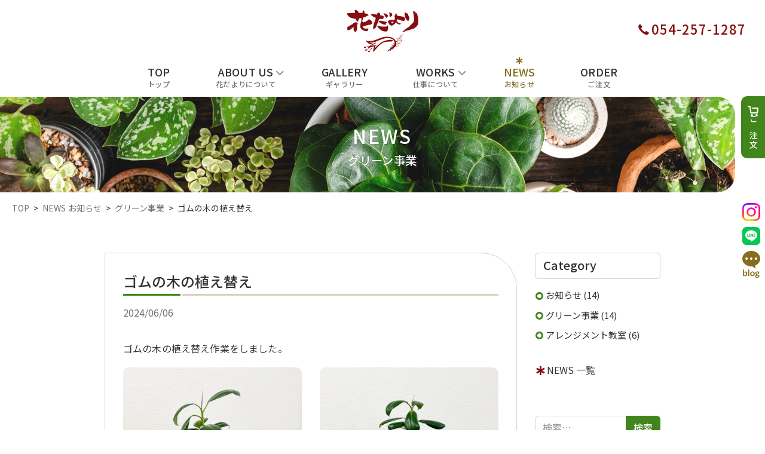

--- FILE ---
content_type: text/html; charset=UTF-8
request_url: https://hanadayori2000.info/green-business/248.html
body_size: 4843
content:
<!DOCTYPE html>
<html lang="ja">
<head>
<!-- Google Tag Manager -->
<script>(function(w,d,s,l,i){w[l]=w[l]||[];w[l].push({'gtm.start':
new Date().getTime(),event:'gtm.js'});var f=d.getElementsByTagName(s)[0],
j=d.createElement(s),dl=l!='dataLayer'?'&l='+l:'';j.async=true;j.src=
'https://www.googletagmanager.com/gtm.js?id='+i+dl;f.parentNode.insertBefore(j,f);
})(window,document,'script','dataLayer','GTM-NF2LGBS');</script>
<!-- End Google Tag Manager -->
<meta charset="UTF-8">
<meta name="viewport" content="width=device-width, initial-scale=1, shrink-to-fit=no">
<meta name="format-detection" content="telephone=no">
<link rel="icon" href="https://hanadayori2000.info/wp-content/themes/hanadayori/img/common/favicon.ico">
<link rel="icon" href="https://hanadayori2000.info/wp-content/themes/hanadayori/img/common/favicon.svg" type="image/svg+xml">
<link rel="apple-touch-icon" href="https://hanadayori2000.info/wp-content/themes/hanadayori/img/common/apple-touch-icon.png">
<meta name='robots' content='max-image-preview:large' />
<link rel='dns-prefetch' href='//code.jquery.com' />
<link rel="alternate" type="application/rss+xml" title="花だより &raquo; フィード" href="https://hanadayori2000.info/feed" />
<link rel="alternate" type="application/rss+xml" title="花だより &raquo; コメントフィード" href="https://hanadayori2000.info/comments/feed" />

<!-- SEO SIMPLE PACK 3.2.0 -->
<title>ゴムの木の植え替え｜お知らせ｜花だより｜静岡県静岡市の花屋しずてつストア花だより</title>
<meta name="description" content="ゴムの木の植え替え作業をしました。">
<link rel="canonical" href="https://hanadayori2000.info/green-business/248.html">
<meta property="og:locale" content="ja_JP">
<meta property="og:type" content="article">
<meta property="og:image" content="https://hanadayori2000.info/wp-content/uploads/2024/06/green_20240605a.jpg">
<meta property="og:title" content="ゴムの木の植え替え｜お知らせ｜花だより｜静岡県静岡市の花屋しずてつストア花だより">
<meta property="og:description" content="ゴムの木の植え替え作業をしました。">
<meta property="og:url" content="https://hanadayori2000.info/green-business/248.html">
<meta property="og:site_name" content="花だより">
<meta name="twitter:card" content="summary_large_image">
<!-- / SEO SIMPLE PACK -->

<style id='classic-theme-styles-inline-css' type='text/css'>
/*! This file is auto-generated */
.wp-block-button__link{color:#fff;background-color:#32373c;border-radius:9999px;box-shadow:none;text-decoration:none;padding:calc(.667em + 2px) calc(1.333em + 2px);font-size:1.125em}.wp-block-file__button{background:#32373c;color:#fff;text-decoration:none}
</style>
<link rel='stylesheet' id='wp-pagenavi-css' href='https://hanadayori2000.info/wp-content/plugins/wp-pagenavi/pagenavi-css.css' type='text/css' media='all' />
<link rel='stylesheet' id='bootstrap-style-css' href='https://hanadayori2000.info/wp-content/themes/hanadayori/css/bootstrap-custom.css' type='text/css' media='all' />
<link rel='stylesheet' id='common-style-css' href='https://hanadayori2000.info/wp-content/themes/hanadayori/css/common.css' type='text/css' media='all' />
<link rel='stylesheet' id='style-css' href='https://hanadayori2000.info/wp-content/themes/hanadayori/style.css' type='text/css' media='all' />
<link rel="https://api.w.org/" href="https://hanadayori2000.info/wp-json/" /><link rel="alternate" type="application/json" href="https://hanadayori2000.info/wp-json/wp/v2/posts/248" /><link rel='shortlink' href='https://hanadayori2000.info/?p=248' />
<link rel="alternate" type="application/json+oembed" href="https://hanadayori2000.info/wp-json/oembed/1.0/embed?url=https%3A%2F%2Fhanadayori2000.info%2Fgreen-business%2F248.html" />
<link rel="alternate" type="text/xml+oembed" href="https://hanadayori2000.info/wp-json/oembed/1.0/embed?url=https%3A%2F%2Fhanadayori2000.info%2Fgreen-business%2F248.html&#038;format=xml" />
</head>

<body class="post-template-default single single-post postid-248 single-format-standard">
<!-- Google Tag Manager (noscript) -->
<noscript><iframe src="https://www.googletagmanager.com/ns.html?id=GTM-NF2LGBS"
height="0" width="0" style="display:none;visibility:hidden"></iframe></noscript>
<!-- End Google Tag Manager (noscript) -->
<div class="site" id="page">
<a class="sr-only sr-only-focusable" href="#content">コンテンツへスキップ</a>

<header id="masthead" role="banner">
  <nav class="navbar navbar-expand-md flex-md-column">
    <p class="navbar-brand"><a href="https://hanadayori2000.info/" rel="home"><img src="https://hanadayori2000.info/wp-content/themes/hanadayori/img/common/logo.svg" alt="花だより"></a></p>
    <button class="navbar-toggler" type="button" data-toggle="offcanvas">
      <span class="icon-bar"></span>
    </button>
    <div id="global_nav" class="navbar-collapse offcanvas-collapse" role="navigation">
    <ul id="main-menu" class="navbar-nav" itemscope itemtype="http://www.schema.org/SiteNavigationElement"><li  class="nav-item"><a itemprop="url" href="https://hanadayori2000.info/" class="nav-link"><span itemprop="name">TOP<span>トップ</span></span></a></li>
<li  class="dropdown nav-item"><a href="#" data-toggle="dropdown" aria-expanded="false" class="dropdown-toggle nav-link" id="menu-item-dropdown-20"><span itemprop="name">ABOUT US<span>花だよりについて</span></span></a>
<ul class="dropdown-menu" aria-labelledby="menu-item-dropdown-20">
	<li  class="nav-item"><a itemprop="url" href="https://hanadayori2000.info/about.html" class="dropdown-item"><span itemprop="name">代表の言葉</span></a></li>
	<li  class="nav-item"><a itemprop="url" href="https://www.hanadayori2000.info/about.html#shop" class="dropdown-item"><span itemprop="name">店舗・営業案内</span></a></li>
</ul>
</li>
<li  class="nav-item"><a itemprop="url" href="https://www.hanadayori2000.info/gallery" class="nav-link"><span itemprop="name">GALLERY<span>ギャラリー</span></span></a></li>
<li  class="dropdown nav-item"><a href="#" data-toggle="dropdown" aria-expanded="false" class="dropdown-toggle nav-link" id="menu-item-dropdown-23"><span itemprop="name">WORKS<span>仕事について</span></span></a>
<ul class="dropdown-menu" aria-labelledby="menu-item-dropdown-23">
	<li  class="nav-item"><a itemprop="url" href="https://hanadayori2000.info/shop.html" class="dropdown-item"><span itemprop="name">花屋</span></a></li>
	<li  class="nav-item"><a itemprop="url" href="https://hanadayori2000.info/green.html" class="dropdown-item"><span itemprop="name">グリーン事業</span></a></li>
	<li  class="nav-item"><a itemprop="url" href="https://hanadayori2000.info/pet.html" class="dropdown-item"><span itemprop="name">ペットのお悔やみ</span></a></li>
	<li  class="nav-item"><a itemprop="url" href="https://hanadayori2000.info/arrangement.html" class="dropdown-item"><span itemprop="name">フラワーアレンジメント教室</span></a></li>
</ul>
</li>
<li  class="nav-item"><a itemprop="url" href="https://hanadayori2000.info/news.html" class="nav-link"><span itemprop="name">NEWS<span>お知らせ</span></span></a></li>
<li  class="nav-item"><a target="_blank" rel="noopener noreferrer" itemprop="url" href="https://www.hanadayori2000.info/contact/" class="nav-link"><span itemprop="name">ORDER<span>ご注文</span></span></a></li>
</ul>    <div class="header_tel"><span class="tel-link number">054-257-1287</span></div>
      <ul class="sns">
        <li><a href="https://www.instagram.com/hanadayori2000/" target="_blank"><img src="https://hanadayori2000.info/wp-content/themes/hanadayori/img/common/instagram_white.svg" alt="Instagram"></a></li>
        <li><a href="https://lin.ee/B5N5Z4x" target="_blank"><img src="https://hanadayori2000.info/wp-content/themes/hanadayori/img/common/line_white.svg" alt="Line"></a></li>
        <li><a href="https://ameblo.jp/hanadayori2000/" target="_blank"><img src="https://hanadayori2000.info/wp-content/themes/hanadayori/img/common/blog_white.svg" alt="Blog"></a></li>
      </ul>
    </div>
  </nav>
</header>
<div id="content" class="green-business">
<div class="ttl_container">
  <header class="page-header">
	<p class="page-title h1">NEWS<span>グリーン事業 </span></p>
  </header><!-- .page-header -->
</div><!-- /.ttl_container -->

<div class="breadcrumbs">
    <!-- Breadcrumb NavXT 7.2.0 -->
<span property="itemListElement" typeof="ListItem"><a property="item" typeof="WebPage" title="TOP" href="https://hanadayori2000.info" class="home" ><span property="name">TOP</span></a><meta property="position" content="1"></span> &gt; <span property="itemListElement" typeof="ListItem"><a property="item" typeof="WebPage" title="NEWSお知らせ" href="https://hanadayori2000.info/news.html" class="post-root post post-post" ><span property="name">NEWS<span>お知らせ</span></span></a><meta property="position" content="2"></span> &gt; <span property="itemListElement" typeof="ListItem"><a property="item" typeof="WebPage" title="グリーン事業 カテゴリー" href="https://hanadayori2000.info/category/green-business" class="taxonomy category" ><span property="name">グリーン事業</span></a><meta property="position" content="3"></span> &gt; <span property="itemListElement" typeof="ListItem"><span property="name" class="post post-post current-item">ゴムの木の植え替え</span><meta property="url" content="https://hanadayori2000.info/green-business/248.html"><meta property="position" content="4"></span></div>

<div class="container">
<div class="row">
<div class="col-lg-9">

<main id="main" role="main">
<article id="post-248" class="post-248 post type-post status-publish format-standard has-post-thumbnail hentry category-green-business">
  <header class="entry-header">
      <h1 class="h3 entry-title">ゴムの木の植え替え</h1>      <div class="entry-meta">
          <span class="posted-on"><time class="entry-date published" datetime="2024-06-06T11:58:54+09:00">2024/06/06</time><time class="updated" datetime="2024-06-06T12:00:46+09:00">2024/06/06</time></span><span class="byline"> </span>      </div><!-- .entry-meta -->
        </header><!-- .entry-header -->

  <div class="entry-content">
  <p>ゴムの木の植え替え作業をしました。</p>

      
      <div class="row row5 clear">
        <div class="col-6 col-sm-6">
      <figure class="scf_img">
        <img width="768" height="1024" src="https://hanadayori2000.info/wp-content/uploads/2024/06/green_20240605b-768x1024.jpg" class="attachment-large size-large" alt="ゴムの木の植え替え" decoding="async" loading="lazy" srcset="https://hanadayori2000.info/wp-content/uploads/2024/06/green_20240605b-768x1024.jpg 768w, https://hanadayori2000.info/wp-content/uploads/2024/06/green_20240605b-225x300.jpg 225w, https://hanadayori2000.info/wp-content/uploads/2024/06/green_20240605b.jpg 900w" sizes="(max-width: 768px) 100vw, 768px" />			
                <figcaption>植え替え前</figcaption>
              </figure>
    </div>
            <div class="col-6 col-sm-6">
      <figure class="scf_img">
        <img width="768" height="1024" src="https://hanadayori2000.info/wp-content/uploads/2024/06/green_20240605a-768x1024.jpg" class="attachment-large size-large" alt="ゴムの木の植え替え" decoding="async" loading="lazy" srcset="https://hanadayori2000.info/wp-content/uploads/2024/06/green_20240605a-768x1024.jpg 768w, https://hanadayori2000.info/wp-content/uploads/2024/06/green_20240605a-225x300.jpg 225w, https://hanadayori2000.info/wp-content/uploads/2024/06/green_20240605a.jpg 900w" sizes="(max-width: 768px) 100vw, 768px" />			
                <figcaption>植え替え後</figcaption>
              </figure>
    </div>
      </div>
        
  </div><!-- .entry-content -->

  <footer class="entry-footer">
    <span class="cat-links">カテゴリー： <a href="https://hanadayori2000.info/category/green-business" rel="category tag">グリーン事業</a></span>  </footer><!-- .entry-footer -->
</article><!-- #post-248 -->

	<nav class="navigation post-navigation" aria-label="投稿">
		<h2 class="screen-reader-text">投稿ナビゲーション</h2>
		<div class="nav-links"><div class="nav-previous"><a href="https://hanadayori2000.info/information/240.html" rel="prev">職場体験受け入れ</a></div><div class="nav-next"><a href="https://hanadayori2000.info/arrangement-class/252.html" rel="next">ビジネス向けフラワーアレンジメント教室</a></div></div>
	</nav>
</main><!-- #main -->

</div><!-- .col -->
<div class="col-lg-3">
<aside class="widget-area" role="complementary">
  <div class="row">
    <div class="col-md-6 col-lg-12">
      <section class="widget">
        <h4>Category</h4>
        <ul>
        	<li class="cat-item cat-item-1"><a href="https://hanadayori2000.info/category/information">お知らせ</a> (14)
</li>
	<li class="cat-item cat-item-2"><a href="https://hanadayori2000.info/category/green-business">グリーン事業</a> (14)
</li>
	<li class="cat-item cat-item-3"><a href="https://hanadayori2000.info/category/arrangement-class">アレンジメント教室</a> (6)
</li>
        </ul>
        <div>
          <a class="btn btn-link" href="https://hanadayori2000.info/news.html" role="button">NEWS 一覧</a>
        </div>
      </section>
    </div><!-- /.col -->
    <div class="col-md-6 col-lg-12">
      <section class="widget">
        <form method="get" id="searchform" action="https://hanadayori2000.info/" role="search">
	<label class="sr-only" for="s">検索:</label>
	<div class="input-group">
		<input class="field form-control" id="s" name="s" type="text"
			placeholder="検索&hellip;" value="">
		<span class="input-group-append">
			<input class="submit btn btn-primary" id="searchsubmit" name="submit" type="submit"
			value="検索">
		</span>
	</div>
</form>      </section>
    </div><!-- /.col -->
  </div><!-- /.row -->
</aside>
</div><!-- .col -->
</div><!-- .row -->
</div><!-- /.container -->
</div><!-- #content -->

<div class="side_order"><a href="https://www.hanadayori2000.info/contact/" target="_blank">ご注文</a></div>
<div class="side_sns">
  <ul>
    <li><a href="https://www.instagram.com/hanadayori2000/" target="_blank"><img src="https://hanadayori2000.info/wp-content/themes/hanadayori/img/common/instagram.svg" alt="Instagram"></a></li>
    <li><a href="https://lin.ee/B5N5Z4x" target="_blank"><img src="https://hanadayori2000.info/wp-content/themes/hanadayori/img/common/line.svg" alt="Line"></a></li>
    <li><a href="https://ameblo.jp/hanadayori2000/" target="_blank"><img src="https://hanadayori2000.info/wp-content/themes/hanadayori/img/common/blog.svg" alt="Blog"></a></li>
  </ul>
</div>
<div class="fixed-bottom">
  <ul class="fixed_nav">
    <li><a href="https://www.hanadayori2000.info/contact/" target="_blank">ご注文</a></li>
    <li><span class="tel-link number">054-257-1287</span></li>
  </ul>
</div>
<div class="page_top"><a href="#"></a></div>

<footer role="contentinfo">
  <div class="footer_container">
    <div class="container">
	  <div class="row">
        <div class="col-s2-6 col-md-auto col-xl-3 order-s2-1 order-md-1">
		<ul class="footer_nav" itemscope itemtype="http://www.schema.org/SiteNavigationElement"><li><a href="https://hanadayori2000.info/">TOP<span>トップ</span></a></li>
<li><a>ABOUT US<span>花だよりについて</span></a>
<ul class="sub-menu">
	<li><a href="https://hanadayori2000.info/about.html">代表の言葉</a></li>
	<li><a href="https://www.hanadayori2000.info/about.html#shop">店舗・営業案内</a></li>
</ul>
</li>
<li><a href="https://www.hanadayori2000.info/gallery">GALLERY<span>ギャラリー</span></a></li>
</ul>        </div><!-- /.col -->
        <div class="col-s2-6 col-md-auto col-xl-3 order-s2-3 order-md-2">
		<ul class="footer_nav" itemscope itemtype="http://www.schema.org/SiteNavigationElement"><li><a>WORKS<span>仕事について</span></a>
<ul class="sub-menu">
	<li><a href="https://hanadayori2000.info/shop.html">花屋</a></li>
	<li><a href="https://hanadayori2000.info/green.html">グリーン事業</a></li>
	<li><a href="https://hanadayori2000.info/pet.html">ペットのお悔やみ</a></li>
	<li><a href="https://hanadayori2000.info/arrangement.html">フラワーアレンジメント教室</a></li>
</ul>
</li>
</ul>        </div><!-- /.col -->
        <div class="col-s2-6 col-md-auto col-xl-3 order-s2-2 order-md-3">
          <ul class="footer_nav">
            <li><a href="https://hanadayori2000.info/news.html">NEWS<span>お知らせ</span></a></li>
            <li><a href="https://www.hanadayori2000.info/contact/" target="_blank">ORDER<span>ご注文</span></a></li>
            <li><a href="https://www.hanadayori2000.info/privacy/">個人情報保護方針</a></li>
          </ul>
        </div><!-- /.col -->
        <div class="col-s2-6 col-md-2 col-xl-3 order-s2-4 ml-md-auto order-md-4">
          <img src="https://hanadayori2000.info/wp-content/themes/hanadayori/img/common/logo_white.svg" alt="花だより" class="footer_logo">
          <ul class="sns d-flex justify-content-center justify-content-s2-start justify-content-md-end">
            <li><a href="https://www.instagram.com/hanadayori2000/" target="_blank"><img src="https://hanadayori2000.info/wp-content/themes/hanadayori/img/common/instagram_white.svg" alt="Instagram"></a></li>
            <li><a href="https://lin.ee/B5N5Z4x" target="_blank"><img src="https://hanadayori2000.info/wp-content/themes/hanadayori/img/common/line_white.svg" alt="Line"></a></li>
            <li><a href="https://ameblo.jp/hanadayori2000/" target="_blank"><img src="https://hanadayori2000.info/wp-content/themes/hanadayori/img/common/blog_white.svg" alt="Blog"></a></li>
          </ul>
        </div><!-- /.col -->
      </div><!-- /.row -->
      
      
      <p class="copyright">Copyright &copy; 2026 花だより All Rights Reserved.</p>
    </div><!-- /.container -->
  </div><!-- /.footer_container -->
</footer>
</div><!-- /#page -->

<script type='text/javascript' src='https://code.jquery.com/jquery-3.6.3.min.js' id='jquery-js'></script>
<script type='text/javascript' src='https://hanadayori2000.info/wp-content/themes/hanadayori/js/bootstrap.min.js' id='bootstrap-js'></script>
<script type='text/javascript' src='https://hanadayori2000.info/wp-content/themes/hanadayori/js/script.js' id='script-js'></script>
<script type='text/javascript' src='https://hanadayori2000.info/wp-content/themes/hanadayori/js/skip-link-focus-fix.js' id='hanadayori-skip-link-focus-fix-js'></script>


</body>
</html>

--- FILE ---
content_type: text/css
request_url: https://hanadayori2000.info/wp-content/themes/hanadayori/css/common.css
body_size: 2476
content:
@charset "UTF-8";
/* Fonts
-------------------------------------------------------------- */
@import url("https://fonts.googleapis.com/css2?family=Noto+Sans+JP:wght@400;500&display=swap");
@import url("https://fonts.googleapis.com/css2?family=Noto+Sans&family=Noto+Serif:wght@500&display=swap");
@font-face {
  font-family: 'icomoon';
  src: url("../fonts/icomoon.eot?47j08u");
  src: url("../fonts/icomoon.eot?47j08u#iefix") format("embedded-opentype"), url("../fonts/icomoon.ttf?47j08u") format("truetype"), url("../fonts/icomoon.woff?47j08u") format("woff"), url("../fonts/icomoon.svg?47j08u#icomoon") format("svg");
  font-weight: normal;
  font-style: normal;
  font-display: block;
}

[class^="icon-"], [class*=" icon-"] {
  /* use !important to prevent issues with browser extensions that change fonts */
  font-family: 'icomoon' !important;
  speak: never;
  font-style: normal;
  font-weight: normal;
  font-variant: normal;
  text-transform: none;
  line-height: 1;
  /* Better Font Rendering =========== */
  -webkit-font-smoothing: antialiased;
  -moz-osx-font-smoothing: grayscale;
}

.icon-angle-down:before {
  content: "\e900";
}

.icon-angle-left:before {
  content: "\e901";
}

.icon-angle-right:before {
  content: "\e902";
}

.icon-angle-up:before {
  content: "\e903";
}

.icon-arrow-down:before {
  content: "\e904";
}

.icon-arrow-left:before {
  content: "\e905";
}

.icon-arrow-right:before {
  content: "\e906";
}

.icon-arrow-up:before {
  content: "\e907";
}

.icon-asterisk:before {
  content: "\e908";
}

.icon-cart:before {
  content: "\e909";
}

.icon-circle-o-thick:before {
  content: "\e90a";
}

.icon-circle:before {
  content: "\e90b";
}

.icon-map:before {
  content: "\e90c";
}

.icon-phone:before {
  content: "\e90d";
}

.icon-triangle-down:before {
  content: "\e90e";
}

.icon-triangle-left:before {
  content: "\e90f";
}

.icon-triangle-right:before {
  content: "\e910";
}

.icon-triangle-up:before {
  content: "\e911";
}

/* Typography
-------------------------------------------------------------- */
h1, h2, h3, h4, h5, h6,
.h1, .h2, .h3, .h4, .h5, .h6 {
  font-weight: 500;
  line-height: 1.4;
  margin-bottom: 1rem;
  clear: both;
}

h1, .h1 {
  font-size: 24px;
  font-size: 1.5rem;
}

h2, .h2 {
  font-size: 22px;
  font-size: 1.375rem;
}

h3, .h3 {
  font-size: 20px;
  font-size: 1.25rem;
}

h4, .h4 {
  font-size: 18px;
  font-size: 1.125rem;
}

h5, .h5 {
  font-size: 16px;
  font-size: 1rem;
}

h6, .h6 {
  font-size: 16px;
  font-size: 1rem;
}

p {
  line-height: 1.8;
  margin-bottom: 1rem;
}

.p_small {
  font-size: 14px;
  font-size: 0.875rem;
  line-height: 1.6;
}

#content h3,
#content h4,
#content h5,
#content h6 {
  margin-top: 1rem;
}

#content h2 + h3,
#content h2 + h4,
#content h2 + h5,
#content h2 + h6 {
  margin-top: 0;
}

@media (min-width: 768px) {
  h1, .h1 {
    font-size: 32px;
    font-size: 2rem;
  }
  h2, .h2 {
    font-size: 28px;
    font-size: 1.75rem;
  }
  h3, .h3 {
    font-size: 22px;
    font-size: 1.375rem;
  }
  h4, .h4 {
    font-size: 18px;
    font-size: 1.125rem;
  }
  h5, .h5 {
    font-size: 18px;
    font-size: 1.125rem;
  }
  h6, .h6 {
    font-size: 16px;
    font-size: 1rem;
  }
}

@media (min-width: 992px) {
  h1, .h1 {
    font-size: 32px;
    font-size: 2rem;
  }
  h2, .h2 {
    font-size: 30px;
    font-size: 1.875rem;
  }
  h3, .h3 {
    font-size: 24px;
    font-size: 1.5rem;
  }
  h4, .h4 {
    font-size: 20px;
    font-size: 1.25rem;
  }
}

/* Links
-------------------------------------------------------------- */
a {
  outline: none;
  -webkit-transition: all 0.2s ease;
  -moz-transition: all 0.2s ease;
  -webkit-transition: all  0.2s ease;
  -o-transition: all  0.2s ease;
  transition: all  0.2s ease;
}

a:hover {
  text-decoration: none;
}

button:focus {
  outline: none;
}

/* Lists
-------------------------------------------------------------- */
ul, ol {
  margin-bottom: 2rem;
}

ul {
  list-style: none;
  padding: 0;
}

/* Tables
-------------------------------------------------------------- */
table {
  width: 100%;
  margin-bottom: 2rem;
}

/* Images
-------------------------------------------------------------- */
img {
  max-width: 100%;
  height: auto;
  vertical-align: middle;
}

img[src$=".svg"] {
  width: 100%;
}

#content a:hover img {
  opacity: 0.7;
  filter: alpha(opacity=70);
  -ms-filter: "alpha( opacity=70 )";
  background: #FFF;
}

figure {
  margin: 0 0 2rem;
}

figure img {
  line-height: 1;
}

figure figcaption {
  font-size: 90%;
  color: #333;
  margin-top: .5rem;
}

/* Utilities
-------------------------------------------------------------- */
.mb00 {
  margin-bottom: 0 !important;
}

.mb10 {
  margin-bottom: 10px !important;
}

.mb20 {
  margin-bottom: 20px !important;
}

.mb30 {
  margin-bottom: 30px !important;
}

.mb40 {
  margin-bottom: 40px !important;
}

.mb50 {
  margin-bottom: 50px !important;
}

.mb60 {
  margin-bottom: 60px !important;
}

.mb80 {
  margin-bottom: 80px !important;
}

.mb100 {
  margin-bottom: 100px !important;
}

.mt00 {
  margin-top: 0 !important;
}

.mt10 {
  margin-top: 10px !important;
}

.mt20 {
  margin-top: 20px !important;
}

.mt30 {
  margin-top: 30px !important;
}

.mt40 {
  margin-top: 40px !important;
}

.mt50 {
  margin-top: 50px !important;
}

.ml10 {
  margin-left: 10px !important;
}

.ml20 {
  margin-left: 20px !important;
}

.mr10 {
  margin-right: 10px !important;
}

.mr20 {
  margin-right: 20px !important;
}

.text-small {
  font-size: 90% !important;
}

.text-note {
  padding-left: 1em;
  text-indent: -1em;
  line-height: 1.4;
}

.clear {
  clear: both;
}

.number {
  font-weight: 500;
  letter-spacing: 0.03em;
  text-decoration: none;
}

.number a {
  color: #333;
}

@media (max-width: 575.98px) {
  .row10 {
    margin-right: -10px;
    margin-left: -10px;
  }
  .row10 > .col,
  .row10 > [class*="col-"] {
    padding-right: 10px;
    padding-left: 10px;
  }
  .row5 {
    margin-right: -5px;
    margin-left: -5px;
  }
  .row5 > .col,
  .row5 > [class*="col-"] {
    padding-right: 5px;
    padding-left: 5px;
  }
  .no-gutters-s2 {
    padding-right: 0;
    padding-left: 0;
  }
  .no-gutters-s2 > .col,
  .no-gutters-s2 > [class*="col-"] {
    padding-right: 0;
    padding-left: 0;
  }
}

/* WordPress -------------------------------------------------------------- */
/* Widgets
-------------------------------------------------------------- */
.widget {
  margin: 0 0 2rem;
  word-wrap: break-word;
}

.widget select {
  max-width: 100%;
}

/* Posts and pages
-------------------------------------------------------------- */
.sticky {
  display: block;
}

.post {
  margin-bottom: 2rem;
  word-wrap: break-word;
}

.updated:not(.published) {
  display: none;
}

.page-content,
.entry-content,
.entry-summary {
  margin-top: 2rem;
}

.page-links {
  clear: both;
  margin-bottom: 2rem;
}

/* Media
-------------------------------------------------------------- */
.page-content .wp-smiley,
.entry-content .wp-smiley,
.comment-content .wp-smiley {
  border: none;
  margin-bottom: 0;
  margin-top: 0;
  padding: 0;
}

/* Make sure embeds and iframes fit their containers. */
embed,
iframe,
object {
  max-width: 100%;
}

/* Captions
-------------------------------------------------------------- */
.wp-caption {
  margin-bottom: 1.5em;
  max-width: 100%;
}

.wp-caption img[class*="wp-image-"] {
  display: block;
  margin-left: auto;
  margin-right: auto;
}

.wp-caption .wp-caption-text {
  margin: 0.8075em 0;
}

.wp-caption-text {
  text-align: center;
}

/* Galleries
-------------------------------------------------------------- */
.gallery {
  margin-bottom: 1.5em;
}

.gallery-item {
  display: inline-block;
  text-align: center;
  vertical-align: top;
  width: 100%;
}

.gallery-columns-2 .gallery-item {
  max-width: 50%;
}

.gallery-columns-3 .gallery-item {
  max-width: 33.33%;
}

.gallery-columns-4 .gallery-item {
  max-width: 25%;
}

.gallery-columns-5 .gallery-item {
  max-width: 20%;
}

.gallery-columns-6 .gallery-item {
  max-width: 16.66%;
}

.gallery-columns-7 .gallery-item {
  max-width: 14.28%;
}

.gallery-columns-8 .gallery-item {
  max-width: 12.5%;
}

.gallery-columns-9 .gallery-item {
  max-width: 11.11%;
}

.gallery-caption {
  display: block;
}

/* Accessibility
-------------------------------------------------------------- */
/* Text meant only for screen readers. */
.screen-reader-text {
  border: 0;
  clip: rect(1px, 1px, 1px, 1px);
  -webkit-clip-path: inset(50%);
  clip-path: inset(50%);
  height: 1px;
  margin: -1px;
  overflow: hidden;
  padding: 0;
  position: absolute !important;
  width: 1px;
  word-wrap: normal !important;
  /* Many screen reader and browser combinations announce broken words as they would appear visually. */
}

.screen-reader-text:focus {
  background-color: #f1f1f1;
  border-radius: 3px;
  -webkit-box-shadow: 0 0 2px 2px rgba(0, 0, 0, 0.6);
  box-shadow: 0 0 2px 2px rgba(0, 0, 0, 0.6);
  clip: auto !important;
  -webkit-clip-path: none;
  clip-path: none;
  color: #222;
  display: block;
  font-size: 14px;
  font-size: 0.875rem;
  font-weight: bold;
  height: auto;
  left: 5px;
  line-height: normal;
  padding: 15px 23px 14px;
  text-decoration: none;
  top: 5px;
  width: auto;
  z-index: 100000;
  /* Above WP toolbar. */
}

/* Do not show the outline on the skip link target. */
#content[tabindex="-1"]:focus {
  outline: 0;
}

/* WP-Pagenavi
-------------------------------------------------------------- */
.wp-pagenavi {
  text-align: center;
  width: 100%;
  clear: both;
  margin-bottom: 4rem;
}

.wp-pagenavi a,
.wp-pagenavi span {
  border: 1px solid #CCC;
  padding: 3px 10px;
}

.wp-pagenavi a:hover,
.wp-pagenavi span.current {
  color: #42851C;
  border-color: #909090;
}

/*　*/


--- FILE ---
content_type: text/css
request_url: https://hanadayori2000.info/wp-content/themes/hanadayori/style.css
body_size: 12688
content:
@charset "UTF-8";
/*!
Theme Name: Hanadayori
Author: ACYP
Description: Hanadayori Theme
Text Domain: hanadayori

Hanadayori is based on Underscores https://underscores.me/, (C) 2012-2017 Automattic, Inc.
Underscores is distributed under the terms of the GNU GPL v2 or later.
------------------------------------------------------------------------------------- */
/* Header
-------------------------------------------------------------- */
.side_order {
  display: none;
}

@media (min-width: 768px) {
  .side_order {
    display: block;
    background-color: #42851C;
    border-radius: 10px 0 0 10px;
    width: 34px;
    display: -webkit-box;
    display: -ms-flexbox;
    display: flex;
    -webkit-writing-mode: vertical-rl;
    -ms-writing-mode: tb-rl;
    writing-mode: vertical-rl;
    -webkit-box-align: center;
    -ms-flex-align: center;
    align-items: center;
    position: fixed;
    top: 149px;
    right: 0;
    z-index: 100;
  }
  .side_order a {
    color: #FFF;
    font-size: 14px;
    font-size: 0.875rem;
    font-weight: 500;
    padding: 2.625rem 0 .875rem 0;
    letter-spacing: 2px;
    position: relative;
  }
  .side_order a::before {
    font-size: 18px;
    font-size: 1.125rem;
    font-family: 'icomoon' !important;
    speak: never;
    font-style: normal;
    font-weight: normal;
    font-variant: normal;
    text-transform: none;
    line-height: 1;
    -webkit-font-smoothing: antialiased;
    -moz-osx-font-smoothing: grayscale;
    content: "\e909";
    position: absolute;
    top: 1rem;
    left: 1px;
  }
}

@media (min-width: 992px) {
  .side_order {
    width: 40px;
    top: 161px;
  }
}

.side_sns {
  display: none;
}

@media (min-width: 768px) {
  .side_sns {
    display: block;
    position: fixed;
    right: 4px;
    top: 340px;
    z-index: 100;
  }
  .side_sns li {
    width: 30px;
    margin-bottom: 10px;
  }
  .side_sns a:hover img {
    opacity: 0.8;
    filter: alpha(opacity=80);
    -ms-filter: "alpha( opacity=80 )";
  }
}

@media (min-width: 992px) {
  .side_sns {
    right: 8px;
  }
}

/* Navbar */
.navbar {
  background-color: rgba(255, 255, 255, 0.9);
  padding: 0.25rem 1rem 0.25rem calc(1rem + 42px);
}

@media (min-width: 768px) {
  .navbar {
    padding: 0.75rem 1rem 0 1rem;
  }
}

.navbar-brand {
  line-height: 1;
  width: 80px;
  padding-top: 0.25rem;
  padding-bottom: 0.25rem;
  margin: 0 auto;
}

@media (min-width: 768px) {
  .navbar-brand {
    width: 100px;
  }
}

@media (min-width: 992px) {
  .navbar-brand {
    width: 120px;
  }
}

@media (max-width: 767.98px) {
  .navbar-expand-md .navbar-nav {
    width: 240px;
    margin: 2rem auto 0 auto;
  }
}

.navbar-expand-md .navbar-nav .nav-link {
  font-size: 18px;
  font-size: 1.125rem;
  color: #FFF;
  font-weight: 500;
  letter-spacing: .01em;
  padding: 0.375rem 0;
  position: relative;
}

.navbar-expand-md .navbar-nav .nav-link span span {
  font-size: 60%;
  padding-left: .5rem;
}

@media (min-width: 768px) {
  .navbar-expand-md .navbar-nav .nav-link {
    color: #333;
    line-height: 1.4;
    text-align: center;
    padding: 1rem 1rem .75rem 1rem;
    margin-right: .625rem;
    margin-left: .625rem;
  }
  .navbar-expand-md .navbar-nav .nav-link:hover {
    color: #42851C;
  }
  .navbar-expand-md .navbar-nav .nav-link span span {
    color: #707070;
    display: block;
    font-size: 68%;
    letter-spacing: .05em;
    padding-left: 0;
  }
}

@media (min-width: 992px) {
  .navbar-expand-md .navbar-nav .nav-link {
    margin-right: 1.375rem;
    margin-left: 1.375rem;
  }
}

@media (min-width: 768px) {
  .navbar-expand-md .navbar-nav .nav-link:hover {
    color: #856E1C;
  }
  .navbar-expand-md .navbar-nav .nav-link:hover span span {
    color: #856E1C;
  }
}

.navbar-expand-md .navbar-nav .nav-link:hover::before {
  font-family: 'icomoon' !important;
  speak: never;
  font-style: normal;
  font-weight: normal;
  font-variant: normal;
  text-transform: none;
  line-height: 1;
  -webkit-font-smoothing: antialiased;
  -moz-osx-font-smoothing: grayscale;
  content: "\e908";
  color: #FFF;
  font-size: 12px;
  font-size: 0.75rem;
  position: absolute;
  top: 50%;
  left: -1.25rem;
  -webkit-transform: translateY(-40%);
  -ms-transform: translateY(-40%);
  transform: translateY(-40%);
}

@media (min-width: 768px) {
  .navbar-expand-md .navbar-nav .nav-link:hover::before {
    color: #856E1C;
    top: 4px;
    left: 50%;
    -webkit-transform: translate(-50%, 0);
    -ms-transform: translate(-50%, 0);
    transform: translate(-50%, 0);
  }
}

@media (max-width: 767.98px) {
  .navbar-expand-md .gnav06 .nav-link,
  .navbar-expand-md li:nth-child(6) .nav-link {
    color: #FFF;
    background: rgba(255, 255, 255, 0.25);
    white-space: nowrap;
    display: block;
    border: 1px solid #FFF;
    border-radius: 6px;
    width: 100%;
    padding: .375rem 0 .375rem 4.25rem;
    margin: .5rem 0;
    position: relative;
  }
  .navbar-expand-md .gnav06 .nav-link::before,
  .navbar-expand-md li:nth-child(6) .nav-link::before {
    font-size: 24px;
    font-size: 1.5rem;
    font-family: 'icomoon' !important;
    speak: never;
    font-style: normal;
    font-weight: normal;
    font-variant: normal;
    text-transform: none;
    line-height: 1;
    -webkit-font-smoothing: antialiased;
    -moz-osx-font-smoothing: grayscale;
    content: "\e909";
    position: absolute;
    top: 50%;
    left: 2rem;
    -webkit-transform: translateY(-50%);
    -ms-transform: translateY(-50%);
    transform: translateY(-50%);
  }
  .navbar-expand-md .gnav06 .nav-link:hover,
  .navbar-expand-md li:nth-child(6) .nav-link:hover {
    background: rgba(255, 255, 255, 0);
  }
  .navbar-expand-md .gnav06 .nav-link:hover::before,
  .navbar-expand-md li:nth-child(6) .nav-link:hover::before {
    font-size: 24px;
    font-size: 1.5rem;
    content: "\e909";
    top: 50%;
    left: 2rem;
    -webkit-transform: translateY(-50%);
    -ms-transform: translateY(-50%);
    transform: translateY(-50%);
  }
}

@media (max-width: 767.98px) {
  .navbar-expand-md .header_tel {
    width: 240px;
    margin: 0 auto;
  }
}

@media (min-width: 768px) {
  .navbar-expand-md .header_tel {
    position: absolute;
    top: 2rem;
    right: 2rem;
  }
}

.navbar-expand-md .header_tel .number {
  font-size: 20px;
  font-size: 1.25rem;
  letter-spacing: 1px;
  -webkit-text-decoration-color: #FFF;
  text-decoration-color: #FFF;
  text-decoration: none;
  position: relative;
}

.navbar-expand-md .header_tel .number::before {
  font-size: 24px;
  font-size: 1.5rem;
  font-family: 'icomoon' !important;
  speak: never;
  font-style: normal;
  font-weight: normal;
  font-variant: normal;
  text-transform: none;
  line-height: 1;
  -webkit-font-smoothing: antialiased;
  -moz-osx-font-smoothing: grayscale;
  content: "\e90d";
  position: absolute;
  top: 50%;
  left: 2rem;
  -webkit-transform: translateY(-50%);
  -ms-transform: translateY(-50%);
  transform: translateY(-50%);
}

@media (max-width: 767.98px) {
  .navbar-expand-md .header_tel .number {
    color: #FFF;
    background: #850E10;
    white-space: nowrap;
    display: block;
    border: 1px solid #850E10;
    border-radius: 6px;
    width: 100%;
    padding: .375rem 0 .375rem 4.25rem;
    margin-bottom: .75rem;
  }
  .navbar-expand-md .header_tel .number a {
    color: #FFF;
  }
}

@media (min-width: 768px) {
  .navbar-expand-md .header_tel .number {
    font-size: 22px;
    font-size: 1.375rem;
    color: #850E10;
    padding: .375rem 0 .375rem 1.5rem;
  }
  .navbar-expand-md .header_tel .number::before {
    font-size: 22px;
    font-size: 1.375rem;
    top: 52%;
    left: 0;
  }
  .navbar-expand-md .header_tel .number a {
    color: #850E10;
  }
}

.navbar-expand-md .sns {
  display: -webkit-box;
  display: -ms-flexbox;
  display: flex;
  -webkit-box-pack: center;
  -ms-flex-pack: center;
  justify-content: center;
}

.navbar-expand-md .sns li {
  width: 25px;
  margin-right: 2rem;
}

.navbar-expand-md .sns li:last-child {
  margin-top: 1px;
  margin-right: 0;
}

.navbar-expand-md .sns li:hover {
  opacity: .8;
}

@media (min-width: 768px) {
  .navbar-expand-md .sns {
    display: none;
  }
}

.dropdown-toggle::after {
  border: none;
}

@media (min-width: 768px) {
  .dropdown-toggle::after {
    color: #909090;
    font-family: 'icomoon' !important;
    speak: never;
    font-style: normal;
    font-weight: normal;
    font-variant: normal;
    text-transform: none;
    line-height: 1;
    -webkit-font-smoothing: antialiased;
    -moz-osx-font-smoothing: grayscale;
    content: "\e900";
    font-size: 13px;
    font-size: 0.8125rem;
    position: absolute;
    top: 1.5rem;
    left: calc(50% + 48px);
  }
  .gnav04 .dropdown-toggle::after,
  li:nth-child(4) .dropdown-toggle::after {
    left: calc(50% + 35px);
  }
}

@media (max-width: 767.98px) {
  .dropdown-menu {
    color: #FFF;
    font-size: 15px;
    font-size: 0.9375rem;
    background-color: transparent;
    border: none;
    border-left: 1px solid #FFF;
    border-radius: 0;
    padding: 0;
    margin-bottom: .5rem;
  }
}

@media (min-width: 768px) {
  .dropdown-menu {
    background-color: #FFF;
    border: 1px solid #CCC;
    border-radius: 6px;
    top: 150%;
  }
}

@media (min-width: 768px) {
  .dropdown-menu {
    /*fade_up*/
    display: block;
    opacity: 0;
    visibility: hidden;
    -webkit-transition: .3s;
    -o-transition: .3s;
    transition: .3s;
    margin-top: 0;
  }
}

@media (min-width: 992px) {
  .dropdown-menu {
    left: 1rem;
  }
}

.nav-item:hover .dropdown-menu {
  -webkit-transition: .3s;
  -o-transition: .3s;
  transition: .3s;
  opacity: 1;
  visibility: visible;
  top: calc(100% - 4px);
  -webkit-transform: rotateX(0deg);
  transform: rotateX(0deg);
}

@media (min-width: 992px) {
  .nav-item:hover .dropdown-menu {
    left: 1rem;
  }
}

@media (max-width: 767.98px) {
  .dropdown-item {
    padding: 0.25rem .625rem;
    color: #FFF;
  }
}

@media (min-width: 768px) {
  .dropdown-item {
    font-size: 15px;
    font-size: 0.9375rem;
    padding: 0.25rem 1rem;
  }
}

.dropdown-item:hover, .dropdown-item:focus, .dropdown-item.active, .dropdown-item:active {
  color: #FFF;
  background: rgba(255, 255, 255, 0.25);
}

@media (min-width: 768px) {
  .dropdown-item:hover, .dropdown-item:focus, .dropdown-item.active, .dropdown-item:active {
    color: #856E1C;
  }
}

/* アニメーションなど */
@media (min-width: 768px) {
  .home .navbar-nav .gnav01 .nav-link,
  .about .navbar-nav .gnav02 .nav-link,
  .tax-gallery_cat .navbar-nav li:nth-child(3) .nav-link,
  .single-gallery .navbar-nav li:nth-child(3) .nav-link,
  .works .navbar-nav .gnav04 .nav-link,
  .category .navbar-nav li:nth-child(5) .nav-link,
  .single-post .navbar-nav li:nth-child(5) .nav-link,
  .order .navbar-nav .gnav06 .nav-link,
  .navbar-nav .active .nav-link {
    color: #856E1C;
  }
  .home .navbar-nav .gnav01 .nav-link span span,
  .about .navbar-nav .gnav02 .nav-link span span,
  .tax-gallery_cat .navbar-nav li:nth-child(3) .nav-link span span,
  .single-gallery .navbar-nav li:nth-child(3) .nav-link span span,
  .works .navbar-nav .gnav04 .nav-link span span,
  .category .navbar-nav li:nth-child(5) .nav-link span span,
  .single-post .navbar-nav li:nth-child(5) .nav-link span span,
  .order .navbar-nav .gnav06 .nav-link span span,
  .navbar-nav .active .nav-link span span {
    color: #856E1C;
  }
}

.home .navbar-nav .gnav01 .nav-link::before,
.about .navbar-nav .gnav02 .nav-link::before,
.tax-gallery_cat .navbar-nav li:nth-child(3) .nav-link::before,
.single-gallery .navbar-nav li:nth-child(3) .nav-link::before,
.works .navbar-nav .gnav04 .nav-link::before,
.category .navbar-nav li:nth-child(5) .nav-link::before,
.single-post .navbar-nav li:nth-child(5) .nav-link::before,
.order .navbar-nav .gnav06 .nav-link::before,
.navbar-nav .active .nav-link::before {
  font-family: 'icomoon' !important;
  speak: never;
  font-style: normal;
  font-weight: normal;
  font-variant: normal;
  text-transform: none;
  line-height: 1;
  -webkit-font-smoothing: antialiased;
  -moz-osx-font-smoothing: grayscale;
  content: "\e908";
  color: #FFF;
  font-size: 12px;
  font-size: 0.75rem;
  position: absolute;
  top: 50%;
  left: -1.25rem;
  -webkit-transform: translateY(-40%);
  -ms-transform: translateY(-40%);
  transform: translateY(-40%);
}

@media (min-width: 768px) {
  .home .navbar-nav .gnav01 .nav-link::before,
  .about .navbar-nav .gnav02 .nav-link::before,
  .tax-gallery_cat .navbar-nav li:nth-child(3) .nav-link::before,
  .single-gallery .navbar-nav li:nth-child(3) .nav-link::before,
  .works .navbar-nav .gnav04 .nav-link::before,
  .category .navbar-nav li:nth-child(5) .nav-link::before,
  .single-post .navbar-nav li:nth-child(5) .nav-link::before,
  .order .navbar-nav .gnav06 .nav-link::before,
  .navbar-nav .active .nav-link::before {
    color: #856E1C;
    top: 4px;
    left: 50%;
    -webkit-transform: translate(-50%, 0);
    -ms-transform: translate(-50%, 0);
    transform: translate(-50%, 0);
  }
}

/* Navbar Offcanvas */
html,
body {
  overflow-x: hidden;
  /* 狭いデバイスでのスクロールを防止 */
}

@media (max-width: 767.98px) {
  .offcanvas-collapse {
    position: fixed;
    top: 0;
    bottom: 0;
    left: -100%;
    width: 100%;
    max-width: 100%;
    z-index: 1040;
    overflow-y: auto;
    visibility: hidden;
    background-color: #42851C;
    transition: visibility 0.2s ease-in-out, -webkit-transform 0.2s ease-in-out;
    -webkit-transition: visibility 0.2s ease-in-out, -webkit-transform 0.2s ease-in-out;
    -o-transition: transform 0.2s ease-in-out, visibility 0.2s ease-in-out;
    transition: transform 0.2s ease-in-out, visibility 0.2s ease-in-out;
    transition: transform 0.2s ease-in-out, visibility 0.2s ease-in-out, -webkit-transform 0.2s ease-in-out;
  }
  .offcanvas-collapse.open {
    visibility: visible;
    -webkit-transform: translateX(100%);
    -ms-transform: translateX(100%);
    transform: translateX(100%);
  }
  .navbar-toggler {
    background-color: transparent;
    padding: 20px 6px;
    border: none;
    border-radius: 0;
    z-index: 1050;
  }
}

.icon-bar {
  position: relative;
  display: block;
  width: 1.5em;
  height: 2px;
  -webkit-transition: all .15s ease-in-out;
  -o-transition: all .15s ease-in-out;
  transition: all .15s ease-in-out;
  background-color: #707070;
}

.icon-bar::before, .icon-bar::after {
  width: 1.5em;
  height: 2px;
  -webkit-transition: all .15s ease-in-out;
  -o-transition: all .15s ease-in-out;
  transition: all .15s ease-in-out;
  background-color: #707070;
  position: absolute;
  top: -10px;
  left: 0;
  content: '';
}

.icon-bar::after {
  top: 10px;
}

.navbar-toggler.active .icon-bar {
  background-color: transparent;
}

.navbar-toggler.active .icon-bar::before {
  top: 0;
  -webkit-transform: rotate(45deg);
  -ms-transform: rotate(45deg);
  transform: rotate(45deg);
  background-color: #FFF;
}

.navbar-toggler.active .icon-bar::after {
  top: 0;
  -webkit-transform: rotate(-45deg);
  -ms-transform: rotate(-45deg);
  transform: rotate(-45deg);
  background-color: #FFF;
}

/* Image
-------------------------------------------------------------- */
.hero {
  padding-right: 15px;
}

@media (min-width: 768px) {
  .hero {
    padding-right: 40px;
    margin-bottom: 2rem;
  }
}

@media (min-width: 992px) {
  .hero {
    padding-right: 50px;
  }
}

.hero .slide_img {
  border-radius: 0 30px 30px 0;
  background-position: right center;
  background-size: cover;
  width: 100%;
  height: calc(100vh - 110px);
  max-height: 740px;
  min-height: 400px;
  position: relative;
}

@media (min-width: 768px) {
  .hero .slide_img {
    border-radius: 0 60px 60px 0;
    padding-bottom: calc(100%*980/1920);
    height: 0;
    min-height: none;
  }
}

@media (min-width: 1500px) {
  .hero .slide_img {
    height: 740px;
    padding-bottom: 0;
  }
}

.hero .slide01 {
  background-image: url(img/hero/top_img1.jpg);
}

@media (min-width: 768px) {
  .hero .slide01 {
    background-image: url(img/hero/top_img_md1.jpg);
  }
}

.hero .slide02 {
  background-image: url(img/hero/top_img2.jpg);
}

@media (min-width: 768px) {
  .hero .slide02 {
    background-image: url(img/hero/top_img_md2.jpg);
  }
}

.hero .hero_text {
  position: absolute;
  top: 8%;
  left: 10%;
}

@media (min-width: 768px) {
  .hero .hero_text {
    top: 10%;
    left: 8%;
  }
}

@media (min-width: 992px) {
  .hero .hero_text {
    left: 10%;
  }
}

@media (min-width: 1200px) {
  .hero .hero_text {
    left: 50%;
    -webkit-transform: translateX(calc(-50% - 300px));
    -ms-transform: translateX(calc(-50% - 300px));
    transform: translateX(calc(-50% - 300px));
  }
}

/* Slider */
.slick-slider {
  position: relative;
  display: block;
  -webkit-box-sizing: border-box;
  box-sizing: border-box;
  -webkit-touch-callout: none;
  -webkit-user-select: none;
  -khtml-user-select: none;
  -moz-user-select: none;
  -ms-user-select: none;
  user-select: none;
  -ms-touch-action: pan-y;
  touch-action: pan-y;
  -webkit-tap-highlight-color: transparent;
}

.slick-list {
  position: relative;
  overflow: hidden;
  display: block;
  margin: 0;
  padding: 0;
}

.slick-list:focus {
  outline: none;
}

.slick-list.dragging {
  cursor: pointer;
  cursor: hand;
}

.slick-slider .slick-track,
.slick-slider .slick-list {
  -webkit-transform: translate3d(0, 0, 0);
  -moz-transform: translate3d(0, 0, 0);
  -ms-transform: translate3d(0, 0, 0);
  -o-transform: translate3d(0, 0, 0);
  transform: translate3d(0, 0, 0);
}

.slick-track {
  position: relative;
  left: 0;
  top: 0;
  display: block;
  margin-left: auto;
  margin-right: auto;
}

.slick-track:before, .slick-track:after {
  content: "";
  display: table;
}

.slick-track:after {
  clear: both;
}

.slick-loading .slick-track {
  visibility: hidden;
}

.slick-slide {
  float: left;
  height: 100%;
  min-height: 1px;
  display: none;
}

[dir="rtl"] .slick-slide {
  float: right;
}

.slick-slide img {
  display: block;
  margin-left: auto;
  margin-right: auto;
}

.slick-slide.slick-loading img {
  display: none;
}

.slick-slide.dragging img {
  pointer-events: none;
}

.slick-initialized .slick-slide {
  display: block;
}

.slick-loading .slick-slide {
  visibility: hidden;
}

.slick-vertical .slick-slide {
  display: block;
  height: auto;
  border: 1px solid transparent;
}

.slick-arrow.slick-hidden {
  display: none;
}

/* Slider Customize */
.slick-loading .slick-list {
  background: #fff url("img/hero/ajax-loader.gif") center center no-repeat;
}

/* Arrows */
.slick-prev,
.slick-next {
  position: absolute;
  display: block;
  height: 30px;
  width: 30px;
  line-height: 0px;
  font-size: 0px;
  cursor: pointer;
  background: rgba(255, 255, 255, 0);
  border-radius: 50%;
  color: transparent;
  top: 50%;
  -webkit-transform: translate(0, -50%);
  -ms-transform: translate(0, -50%);
  transform: translate(0, -50%);
  padding: 0;
  border: none;
  outline: none;
}

.slick-prev:hover, .slick-prev:focus,
.slick-next:hover,
.slick-next:focus {
  outline: none;
  background: rgba(255, 255, 255, 0);
  color: transparent;
}

.slick-prev:hover:before, .slick-prev:focus:before,
.slick-next:hover:before,
.slick-next:focus:before {
  opacity: 1;
}

.slick-prev.slick-disabled:before,
.slick-next.slick-disabled:before {
  opacity: 0.4;
}

.slick-prev:before,
.slick-next:before {
  font-family: 'icomoon' !important;
  speak: never;
  font-style: normal;
  font-weight: normal;
  font-variant: normal;
  text-transform: none;
  line-height: 1;
  -webkit-font-smoothing: antialiased;
  -moz-osx-font-smoothing: grayscale;
  font-size: 20px;
  font-size: 1.25rem;
  color: #FFF;
  opacity: 0.9;
  -webkit-font-smoothing: antialiased;
  -moz-osx-font-smoothing: grayscale;
}

@media (min-width: 768px) {
  .slick-prev,
  .slick-next {
    height: 44px;
    width: 44px;
  }
  .slick-prev:before,
  .slick-next:before {
    font-size: 28px;
    font-size: 1.75rem;
  }
}

.slick-prev {
  z-index: 1;
  left: 0px;
}

[dir="rtl"] .slick-prev {
  left: auto;
  right: 0px;
}

.slick-prev:before {
  content: "\e901";
  opacity: .5;
}

[dir="rtl"] .slick-prev:before {
  content: "\e901";
}

.slick-next {
  right: 0px;
}

[dir="rtl"] .slick-next {
  left: 0px;
  right: auto;
}

.slick-next:before {
  content: "\e902";
  opacity: .5;
}

[dir="rtl"] .slick-next:before {
  content: "\e902";
}

/* Dots */
.slick-dots {
  position: absolute;
  bottom: -20px;
  list-style: none;
  display: block;
  text-align: center;
  padding: 0;
  margin: 0;
  width: 100%;
}

.slick-dots li {
  position: relative;
  display: inline-block;
  height: 10px;
  width: 10px;
  margin: 0 5px;
  padding: 0;
  cursor: pointer;
}

.slick-dots li button {
  border: 0;
  background: transparent;
  display: block;
  height: 10px;
  width: 10px;
  outline: none;
  line-height: 0px;
  font-size: 0px;
  color: transparent;
  padding: 5px;
  cursor: pointer;
}

.slick-dots li button:hover, .slick-dots li button:focus {
  outline: none;
}

.slick-dots li button:hover:before, .slick-dots li button:focus:before {
  opacity: 1;
}

.slick-dots li button:before {
  position: absolute;
  top: 0;
  left: 0;
  content: "●";
  width: 10px;
  height: 10px;
  font-size: 10px;
  line-height: 10px;
  text-align: center;
  color: #42851C;
  opacity: 0.4;
  -webkit-font-smoothing: antialiased;
  -moz-osx-font-smoothing: grayscale;
}

.slick-dots li.slick-active button:before {
  color: #42851C;
  opacity: 0.9;
}

/* lazyLoad ロード時に一瞬縦並びになる対策*/
.slider {
  opacity: 0;
  -webkit-transition: opacity .3s ease-out;
  -o-transition: opacity .3s ease-out;
  transition: opacity .3s ease-out;
}

.slider.slick-initialized {
  opacity: 1;
}

/* Chrome UI */
.slick-slider * {
  outline: none !important;
}

.ttl {
  position: relative;
}

.ttl .entry-header {
  position: absolute;
  top: 70px;
  left: 50%;
  -webkit-transform: translateX(-50%);
  -ms-transform: translateX(-50%);
  transform: translateX(-50%);
}

@media (min-width: 768px) {
  .ttl .entry-header {
    top: 110px;
  }
}

.ttl .entry-header h1 {
  padding-left: 8px;
}

@media (min-width: 768px) {
  .ttl .entry-header h1 {
    padding-left: 20px;
  }
}

@media (min-width: 992px) {
  .ttl .entry-header h1 {
    padding-left: 25px;
  }
}

.ttl .col-lg-9 {
  position: static;
}

.ttl_container {
  padding-right: 15px;
  margin-bottom: 1rem;
}

@media (min-width: 768px) {
  .ttl_container {
    padding-right: 40px;
  }
}

@media (min-width: 992px) {
  .ttl_container {
    padding-right: 50px;
  }
}

.ttl_container div,
.ttl_container .page-header {
  border-radius: 0 30px 30px 0;
  background-image: url(img/ttl/ttl.jpg);
  background-repeat: no-repeat;
  background-position: center center;
  background-size: cover;
  width: 100%;
  height: 200px;
  position: relative;
}

@media (min-width: 768px) {
  .ttl_container div,
  .ttl_container .page-header {
    border-radius: 0 60px 60px 0;
    height: 300px;
  }
}

.about .ttl_container div, .about
.ttl_container .page-header {
  background-image: url(img/ttl/ttl_about.jpg);
}

.gallery .ttl_container div, .gallery
.ttl_container .page-header {
  background-image: url(img/ttl/ttl_gallery.jpg);
}

.shop .ttl_container div, .shop
.ttl_container .page-header {
  background-image: url(img/ttl/ttl_shop.jpg);
}

.green .ttl_container div, .green
.ttl_container .page-header {
  background-image: url(img/ttl/ttl_green.jpg);
}

.pet .ttl_container div, .pet
.ttl_container .page-header {
  background-image: url(img/ttl/ttl_pet.jpg);
}

.arrangement .ttl_container div, .arrangement
.ttl_container .page-header {
  background-image: url(img/ttl/ttl_arrangement.jpg);
}

.blog .ttl_container div,
.archive .ttl_container div,
.single-post .ttl_container div, .blog
.ttl_container .page-header,
.archive
.ttl_container .page-header,
.single-post
.ttl_container .page-header {
  background-image: url(img/ttl/ttl_news.jpg);
  border-radius: 0 30px 30px 0;
  height: 120px;
}

@media (min-width: 768px) {
  .blog .ttl_container div,
  .archive .ttl_container div,
  .single-post .ttl_container div, .blog
  .ttl_container .page-header,
  .archive
  .ttl_container .page-header,
  .single-post
  .ttl_container .page-header {
    height: 160px;
  }
}

.post-type-archive-gallery .ttl_container div,
.tax-gallery_cat .ttl_container div,
.tax-gallery_tag .ttl_container div,
.single-gallery .ttl_container div, .post-type-archive-gallery
.ttl_container .page-header,
.tax-gallery_cat
.ttl_container .page-header,
.tax-gallery_tag
.ttl_container .page-header,
.single-gallery
.ttl_container .page-header {
  background-image: url(img/ttl/ttl_gallery.jpg);
  border-radius: 0 30px 30px 0;
  height: 120px;
}

@media (min-width: 768px) {
  .post-type-archive-gallery .ttl_container div,
  .tax-gallery_cat .ttl_container div,
  .tax-gallery_tag .ttl_container div,
  .single-gallery .ttl_container div, .post-type-archive-gallery
  .ttl_container .page-header,
  .tax-gallery_cat
  .ttl_container .page-header,
  .tax-gallery_tag
  .ttl_container .page-header,
  .single-gallery
  .ttl_container .page-header {
    height: 160px;
  }
}

.category-green-business .ttl_container div,
.green-business .ttl_container div, .category-green-business
.ttl_container .page-header,
.green-business
.ttl_container .page-header {
  background-image: url(img/ttl/ttl_green.jpg);
}

.category-arrangement-class .ttl_container div,
.arrangement-class .ttl_container div, .category-arrangement-class
.ttl_container .page-header,
.arrangement-class
.ttl_container .page-header {
  background-image: url(img/ttl/ttl_arrangement.jpg);
}

.search .ttl_container div, .search
.ttl_container .page-header {
  background-image: url(img/ttl/ttl_search.jpg);
}

.ttl_container .page-header h1, .ttl_container .page-header p {
  padding-left: 16px;
}

@media (min-width: 768px) {
  .ttl_container .page-header h1, .ttl_container .page-header p {
    padding-left: 40px;
  }
}

@media (min-width: 992px) {
  .ttl_container .page-header h1, .ttl_container .page-header p {
    padding-left: 50px;
  }
}

/* Content
-------------------------------------------------------------- */
/* Typography ------------------- */
.hero h2 {
  color: #42851C;
  text-shadow: 1px 1px 8px rgba(255, 255, 255, 0.5), -1px 1px 8px rgba(255, 255, 255, 0.5), 1px -1px 8px rgba(255, 255, 255, 0.5), -1px -1px 8px rgba(255, 255, 255, 0.5);
  letter-spacing: .075em;
  font-size: 9vw;
}

@media (min-width: 576px) {
  .hero h2 {
    font-size: 6vw;
  }
}

@media (min-width: 768px) {
  .hero h2 {
    color: #42851C;
    font-size: 4vw;
  }
}

@media (min-width: 992px) {
  .hero h2 {
    letter-spacing: 3px;
  }
}

@media (min-width: 1200px) {
  .hero h2 {
    font-size: 46px;
    font-size: 2.875rem;
  }
}

.hero h2.text-white {
  text-shadow: 1px 1px 3px rgba(0, 0, 0, 0.1), -1px 1px 3px rgba(0, 0, 0, 0.1), 1px -1px 3px rgba(0, 0, 0, 0.1), -1px -1px 3px rgba(0, 0, 0, 0.1);
}

.ttl_container {
  position: relative;
}

.ttl_container .page_title {
  color: #FFF;
  text-shadow: 1px 1px 3px rgba(0, 0, 0, 0.05), -1px 1px 3px rgba(0, 0, 0, 0.05), 1px -1px 3px rgba(0, 0, 0, 0.05), -1px -1px 3px rgba(0, 0, 0, 0.05);
  letter-spacing: .075em;
  line-height: 1.6;
  text-align: center;
  position: absolute;
  top: 50%;
  left: 50%;
  -webkit-transform: translate(-50%, -50%);
  -ms-transform: translate(-50%, -50%);
  transform: translate(-50%, -50%);
}

.ttl_container .page_title span {
  font-size: 60%;
  letter-spacing: .025em;
  display: block;
}

#content h2.doubl_asterisk {
  color: #856E1C;
  -webkit-box-align: center;
  -ms-flex-align: center;
  align-items: center;
  display: -webkit-box;
  display: -ms-flexbox;
  display: flex;
  -webkit-box-pack: center;
  -ms-flex-pack: center;
  justify-content: center;
  margin-bottom: 2rem;
}

@media (min-width: 360px) {
  #content h2.doubl_asterisk {
    letter-spacing: .1em;
  }
}

#content h2.doubl_asterisk::before, #content h2.doubl_asterisk::after {
  font-family: 'icomoon' !important;
  speak: never;
  font-style: normal;
  font-weight: normal;
  font-variant: normal;
  text-transform: none;
  line-height: 1;
  -webkit-font-smoothing: antialiased;
  -moz-osx-font-smoothing: grayscale;
  content: "\e908　\e908";
  color: rgba(133, 110, 28, 0.3);
  font-size: 60%;
}

#content h2.doubl_asterisk::before {
  margin-top: 2px;
  margin-right: .75rem;
}

@media (min-width: 360px) {
  #content h2.doubl_asterisk::before {
    margin-right: 1rem;
  }
}

@media (min-width: 480px) {
  #content h2.doubl_asterisk::before {
    margin-right: 1.5rem;
  }
}

@media (min-width: 768px) {
  #content h2.doubl_asterisk::before {
    margin-right: 1.625rem;
  }
}

#content h2.doubl_asterisk::after {
  margin-top: 2px;
  margin-left: .75rem;
}

@media (min-width: 360px) {
  #content h2.doubl_asterisk::after {
    margin-left: 1rem;
  }
}

@media (min-width: 480px) {
  #content h2.doubl_asterisk::after {
    margin-left: 1.5rem;
  }
}

@media (min-width: 768px) {
  #content h2.doubl_asterisk::after {
    margin-left: 1.625rem;
  }
}

.home #content h2.doubl_asterisk {
  font-family: 'Noto Serif', serif;
}

@media (max-width: 359.98px) {
  #content h2.doubl_asterisk_long::before, #content h2.doubl_asterisk_long::after {
    content: "\e908";
  }
}

#content h3 {
  letter-spacing: .05em;
}

#content .bottom_enji_line {
  border-bottom: 3px solid #850E10;
  padding: .25em 0;
}

@media (min-width: 1200px) {
  .home #content .bottom_enji_line {
    font-size: 22px;
    font-size: 1.375rem;
  }
}

#content .bottom_enji_block {
  padding-bottom: .75rem;
  margin-bottom: 1.5rem;
  position: relative;
}

#content .bottom_enji_block::before {
  content: "";
  width: 2em;
  height: 4px;
  background-color: #850E10;
  border-radius: 2px;
  position: absolute;
  left: 0;
  bottom: 0;
}

#content .bottom_enji_block_center {
  text-align: center;
  padding-bottom: .75rem;
  margin-bottom: 1.5rem;
  position: relative;
}

#content .bottom_enji_block_center::before {
  content: "";
  width: 2em;
  height: 4px;
  border-radius: 2px;
  background-color: #850E10;
  position: absolute;
  left: 50%;
  bottom: 0;
  -webkit-transform: translateX(-50%);
  -ms-transform: translateX(-50%);
  transform: translateX(-50%);
}

#content .two_colour_line {
  padding-bottom: .5rem;
  position: relative;
}

#content .two_colour_line::before {
  content: "";
  width: 4em;
  height: 3px;
  background-color: #42851C;
  position: absolute;
  left: 0;
  bottom: 0;
}

#content .two_colour_line::after {
  content: "";
  width: calc(100% - 4.125em);
  height: 3px;
  background-color: rgba(133, 110, 28, 0.3);
  position: absolute;
  right: 0;
  bottom: 0;
}

#content .news_box h3,
#content .blog_box h3 {
  clear: none;
  margin: 0 0 .25rem 0;
}

#content .news_box h3 .cat_label,
#content .blog_box h3 .cat_label {
  color: #FFF;
  font-size: 12px;
  font-size: 0.75rem;
  background-color: #42851C;
  display: inline-block;
  padding: .5em 1em;
  margin-bottom: .25rem;
}

@media (min-width: 768px) {
  #content .news_box h3 .cat_label,
  #content .blog_box h3 .cat_label {
    margin-right: .75rem;
  }
}

#content .news_box p,
#content .blog_box p {
  font-size: 15px;
  font-size: 0.9375rem;
  line-height: 1.6;
  margin: 0;
}

#content .news_box p.date,
#content .blog_box p.date {
  font-size: 14px;
  font-size: 0.875rem;
  color: #707070;
  margin: .5rem 0;
}

#content p {
  letter-spacing: .01em;
  line-height: 2;
}

#content p.p_lead {
  font-weight: 500;
  font-size: 17px;
  font-size: 1.0625rem;
}

@media (min-width: 768px) {
  #content p.p_lead {
    text-align: center;
    padding-left: 2em;
    padding-right: 2em;
  }
}

@media (min-width: 992px) {
  #content p.p_lead {
    font-size: 18px;
    font-size: 1.125rem;
    padding-left: 4em;
    padding-right: 4em;
  }
}

@media (min-width: 1200px) {
  #content p.p_lead {
    font-size: 20px;
    font-size: 1.25rem;
  }
}

#content p.note_line {
  font-weight: 400;
  line-height: 40px;
  background-image: url(img/common/note_line.png);
  background-repeat: repeat;
  background-position: left top;
  padding: 2px 1rem 1rem 1.5rem;
}

#content p.text_large {
  line-height: 1.8;
}

@media (min-width: 768px) {
  #content p.text_large {
    font-size: 18px;
    font-size: 1.125rem;
  }
}

#content p.p_justify {
  text-align: justify;
}

#content p.line_height_narrow {
  line-height: 1.2;
}

#content p.line_height_normal {
  line-height: 1.4;
}

#content p.line_height_wide {
  line-height: 1.6;
}

#content p.text-small {
  font-size: 15px !important;
}

#content p.triangle_down {
  padding-left: 1.25em;
  position: relative;
}

#content p.triangle_down::before {
  font-size: 120%;
  color: #42851C;
  font-family: 'icomoon' !important;
  speak: never;
  font-style: normal;
  font-weight: normal;
  font-variant: normal;
  text-transform: none;
  line-height: 1;
  -webkit-font-smoothing: antialiased;
  -moz-osx-font-smoothing: grayscale;
  content: "\e90e";
  position: absolute;
  top: 50%;
  left: 0;
  -webkit-transform: translateY(-45%);
  -ms-transform: translateY(-45%);
  transform: translateY(-45%);
}

#content p span.number {
  position: relative;
  padding-left: 1.4em;
}

#content p span.number:before {
  font-family: 'icomoon' !important;
  speak: never;
  font-style: normal;
  font-weight: normal;
  font-variant: normal;
  text-transform: none;
  line-height: 1;
  -webkit-font-smoothing: antialiased;
  -moz-osx-font-smoothing: grayscale;
  content: "\e90d";
  color: #42851C;
  font-size: 1.1em;
  position: absolute;
  top: 50%;
  left: 0;
  margin-top: -0.45em;
}

#content .tel_fax p {
  color: #FFF;
  letter-spacing: .1em;
  line-height: 1.2;
  padding-bottom: .25rem;
}

#content .tel_fax p .tf {
  font-size: 65%;
}

#content .tel_fax p .number {
  -webkit-text-decoration-color: #850E10;
  text-decoration-color: #850E10;
  text-decoration: none;
}

#content .tel_fax p .number:before {
  color: #FFF;
}

#content .tel_fax a {
  color: #FFF;
}

#content .noto_serif {
  font-family: 'Noto Serif', serif;
}

/* List ------------------- */
ul.circle {
  padding-left: 1.2em;
  text-indent: -1.2em;
  margin-bottom: 2rem;
}

ul.circle li {
  font-weight: 400;
  margin-bottom: .75em;
}

ul.circle li::before {
  font-family: 'icomoon' !important;
  speak: never;
  font-style: normal;
  font-weight: normal;
  font-variant: normal;
  text-transform: none;
  line-height: 1;
  -webkit-font-smoothing: antialiased;
  -moz-osx-font-smoothing: grayscale;
  content: "\e90a";
  color: rgba(133, 110, 28, 0.5);
  margin-right: 0.2em;
  vertical-align: -0.075em;
}

ul.circle_mini, .single .entry-content ul {
  padding-left: 1.2em;
  text-indent: -1.2em;
  margin-bottom: 2rem;
}

ul.circle_mini li, .single .entry-content ul li {
  font-weight: 400;
  margin-bottom: .75em;
}

ul.circle_mini li::before, .single .entry-content ul li::before {
  font-family: 'icomoon' !important;
  speak: never;
  font-style: normal;
  font-weight: normal;
  font-variant: normal;
  text-transform: none;
  line-height: 1;
  -webkit-font-smoothing: antialiased;
  -moz-osx-font-smoothing: grayscale;
  content: "\e90b";
  color: rgba(133, 110, 28, 0.5);
  margin-right: 0.2em;
  vertical-align: -0.075em;
}

ul.asterisk {
  padding-left: 1.2em;
  text-indent: -1.2em;
  margin-bottom: 2rem;
}

ul.asterisk li {
  font-weight: 400;
  margin-bottom: .75em;
}

ul.asterisk li::before {
  font-family: 'icomoon' !important;
  speak: never;
  font-style: normal;
  font-weight: normal;
  font-variant: normal;
  text-transform: none;
  line-height: 1;
  -webkit-font-smoothing: antialiased;
  -moz-osx-font-smoothing: grayscale;
  content: "\e908";
  color: rgba(133, 110, 28, 0.5);
  margin-right: 0.2em;
  vertical-align: -0.075em;
}

ol {
  padding-left: 1.5rem;
}

ol li {
  line-height: 1.6;
  margin-bottom: .75em;
}

ol li:last-child {
  margin-bottom: 0;
}

.breadcrumb {
  margin: .5rem 0;
}

.breadcrumb ol {
  padding-left: 1rem;
}

@media (min-width: 768px) {
  .breadcrumb ol {
    padding-left: 2rem;
  }
}

.breadcrumb ol li {
  font-size: 13px;
  font-size: 0.8125rem;
  display: inline;
}

.breadcrumb ol li:not(:last-of-type)::after {
  color: #707070;
  content: ">";
  padding: 0 0.25em;
}

.breadcrumb ol li a {
  color: #707070;
}

.breadcrumb ol li a:hover {
  color: #42851C;
}

.breadcrumb ol li span span {
  padding-left: .5rem;
}

/* Button ------------------- */
.btn-outline-secondary {
  color: #333;
  background-color: rgba(255, 255, 255, 0.7);
  border-color: #CCC;
}

.btn_angle_right {
  font-size: 14px;
  font-size: 0.875rem;
  position: relative;
  padding: .625rem 3.75rem .625rem 2rem;
}

.btn_angle_right::after {
  font-size: 24px;
  font-size: 1.5rem;
  color: #42851C;
  font-family: 'icomoon' !important;
  speak: never;
  font-style: normal;
  font-weight: normal;
  font-variant: normal;
  text-transform: none;
  line-height: 1;
  -webkit-font-smoothing: antialiased;
  -moz-osx-font-smoothing: grayscale;
  content: "\e906";
  position: absolute;
  top: 50%;
  right: 1.75rem;
  -webkit-transform: translateY(-45%);
  -ms-transform: translateY(-45%);
  transform: translateY(-45%);
}

.btn_angle_right:hover, .btn_angle_right:focus, .btn_angle_right.focus {
  color: #FFF;
  background-color: #42851C;
  border-color: #42851C;
}

.btn_angle_right:hover::after, .btn_angle_right:focus::after, .btn_angle_right.focus::after {
  color: #FFF;
}

.btn_bottom_order {
  font-size: 22px;
  font-size: 1.375rem;
  color: #FFF;
  letter-spacing: .1em;
  border-radius: 0 30px 0 0;
  width: 100%;
  height: 80px;
  padding-left: 2.5em;
  margin: 0 auto 1rem auto;
  display: -webkit-box;
  display: -ms-flexbox;
  display: flex;
  -webkit-box-pack: center;
  -ms-flex-pack: center;
  justify-content: center;
  -webkit-box-align: center;
  -ms-flex-align: center;
  align-items: center;
  position: relative;
}

.btn_bottom_order::before {
  font-size: 120%;
  font-family: 'icomoon' !important;
  speak: never;
  font-style: normal;
  font-weight: normal;
  font-variant: normal;
  text-transform: none;
  line-height: 1;
  -webkit-font-smoothing: antialiased;
  -moz-osx-font-smoothing: grayscale;
  content: "\e909";
  position: absolute;
  top: 50%;
  left: 50%;
  -webkit-transform: translate(-4.25em, -50%);
  -ms-transform: translate(-4.25em, -50%);
  transform: translate(-4.25em, -50%);
}

@media (min-width: 768px) {
  .btn_bottom_order {
    font-size: 26px;
    font-size: 1.625rem;
    height: 100px;
  }
}

@media (min-width: 992px) {
  .btn_bottom_order {
    font-size: 28px;
    font-size: 1.75rem;
  }
}

.btn-link {
  padding: 0;
  text-decoration: none !important;
}

.btn-link::before {
  font-family: 'icomoon' !important;
  speak: never;
  font-style: normal;
  font-weight: normal;
  font-variant: normal;
  text-transform: none;
  line-height: 1;
  -webkit-font-smoothing: antialiased;
  -moz-osx-font-smoothing: grayscale;
  content: "\e908";
  color: #850E10;
  margin-right: 0.2em;
  vertical-align: -0.075em;
}

.btn-link:hover {
  color: #850E10;
}

/* Table ------------------- */
table th,
table td {
  line-height: 1.6;
  padding: 10px;
}

table th {
  font-weight: 400;
  white-space: nowrap;
}

/* normal */
.table_normal th {
  border-top: 1px solid #CCC;
  border-bottom: 1px solid #CCC;
  vertical-align: top;
}

.table_normal td {
  border-top: 1px solid #CCC;
  border-bottom: 1px solid #CCC;
}

@media (min-width: 992px) {
  .table_normal th,
  .table_normal td {
    padding: 1rem .75rem;
  }
}

/* vertical */
.table_vertical th {
  display: block;
  text-align: left;
  border: 1px solid #CCC;
  border-bottom: none;
  background-color: #FAFAFA;
}

.table_vertical td {
  display: block;
  border: 1px solid #CCC;
  border-bottom: none;
}

.table_vertical tr:last-child td {
  border-bottom: 1px solid #CCC;
}

@media (min-width: 768px) {
  .table_vertical th,
  .table_vertical td {
    display: table-cell;
    border: 1px solid #CCC;
  }
}

/* table_vertical_horizontal_line */
.table_vertical_horizontal_line th {
  display: block;
  text-align: left;
  vertical-align: top;
  border-top: 1px solid #CCC;
  padding-bottom: 0;
}

.table_vertical_horizontal_line td {
  display: block;
  padding-top: .25rem;
}

.table_vertical_horizontal_line tr:last-child td {
  border-bottom: 1px solid #CCC;
}

@media (min-width: 768px) {
  .table_vertical_horizontal_line th,
  .table_vertical_horizontal_line td {
    display: table-cell;
    border-top: 1px solid #CCC;
    border-bottom: 1px solid #CCC;
  }
}

/* home table */
.table_shop th {
  width: 5rem;
  padding-right: 0;
}

@media (min-width: 992px) {
  .table_shop th {
    width: 6rem;
  }
}

.table_shop td {
  padding-right: 0;
}

.table_shop .shop_name {
  color: #42851C;
  letter-spacing: .15em;
  vertical-align: middle;
  padding-bottom: .75rem;
}

/* green table */
.green .table_vertical {
  margin-bottom: .5rem;
}

@media (min-width: 768px) {
  .green .table_vertical th {
    width: 12rem;
  }
  .green .table_vertical th,
  .green .table_vertical td {
    padding: .75rem 1rem;
  }
}

@media (min-width: 992px) {
  .green .table_vertical th {
    width: 15rem;
  }
}

.green .table_vertical .text-note {
  padding-left: 1em;
  text-indent: -1em;
  margin-bottom: 0;
}

/* Image ------------------- */
figure figcaption {
  font-size: 14px;
  font-size: 0.875rem;
  color: #707070;
  text-align: center;
}

.max_width {
  max-width: 320px;
  display: block;
  margin-right: auto;
  margin-left: auto;
}

@media (min-width: 768px) {
  .max_width {
    max-width: none;
  }
}

.max_width_float {
  max-width: 320px;
  display: block;
  margin-right: auto;
  margin-left: auto;
}

@media (min-width: 768px) {
  .max_width_float {
    max-width: 280px;
  }
}

@media (min-width: 992px) {
  .max_width_float {
    max-width: 380px;
  }
}

.max_width_vertical {
  max-width: 260px;
  display: block;
  margin-left: auto;
  margin-right: auto;
}

@media (min-width: 768px) {
  .max_width_vertical {
    max-width: none;
  }
}

.max_width_vertical_float {
  max-width: 260px;
  display: block;
  margin-left: auto;
  margin-right: auto;
}

@media (min-width: 768px) {
  .max_width_vertical_float {
    max-width: 210px;
  }
}

@media (min-width: 992px) {
  .max_width_vertical_float {
    max-width: 280px;
  }
}

.rounded_gallery {
  border-radius: 0 30px 0 0;
}

.rounded_leaf {
  border-radius: 0 30px 0 30px;
}

/* Animation ------------------- */
@-webkit-keyframes fadeIn {
  from {
    opacity: 0;
  }
  to {
    opacity: 1;
  }
}
@keyframes fadeIn {
  from {
    opacity: 0;
  }
  to {
    opacity: 1;
  }
}

.fadeIn {
  -webkit-animation-name: fadeIn;
  animation-name: fadeIn;
  opacity: 0;
  -webkit-animation-delay: 0.5s;
  animation-delay: 0.5s;
  -webkit-animation-duration: 1s;
  animation-duration: 1s;
  -webkit-animation-fill-mode: forwards;
  animation-fill-mode: forwards;
}

.slick-slide .hero_text {
  opacity: 0;
}

.slick-active .hero_text {
  -webkit-animation-name: fadeIn;
  animation-name: fadeIn;
  opacity: 0;
  -webkit-animation-delay: 0.5s;
  animation-delay: 0.5s;
  -webkit-animation-duration: 2s;
  animation-duration: 2s;
  -webkit-animation-fill-mode: forwards;
  animation-fill-mode: forwards;
}

.delighter.right {
  -webkit-transform: translate(-30px);
  -ms-transform: translate(-30px);
  transform: translate(-30px);
  opacity: 0;
  -webkit-transition: all .5s ease-out;
  -o-transition: all .5s ease-out;
  transition: all .5s ease-out;
}

.delighter.right.started {
  -webkit-transform: none;
  -ms-transform: none;
  transform: none;
  opacity: 1;
}

.delighter.left {
  -webkit-transform: translate(30px);
  -ms-transform: translate(30px);
  transform: translate(30px);
  opacity: 0;
  -webkit-transition: all .5s ease-out;
  -o-transition: all .5s ease-out;
  transition: all .5s ease-out;
}

.delighter.left.started {
  -webkit-transform: none;
  -ms-transform: none;
  transform: none;
  opacity: 1;
}

.delighter.bottom {
  -webkit-transform: translatey(20px);
  -ms-transform: translatey(20px);
  transform: translatey(20px);
  opacity: 0;
  -webkit-transition: all .5s ease-out;
  -o-transition: all .5s ease-out;
  transition: all .5s ease-out;
}

.delighter.bottom.started {
  -webkit-transform: none;
  -ms-transform: none;
  transform: none;
  opacity: 1;
}

.delighter.bottom_slow {
  -webkit-transform: translatey(30px);
  -ms-transform: translatey(30px);
  transform: translatey(30px);
  opacity: 0;
  -webkit-transition: all 1.5s ease-out;
  -o-transition: all 1.5s ease-out;
  transition: all 1.5s ease-out;
}

.delighter.bottom_slow.started {
  -webkit-transform: none;
  -ms-transform: none;
  transform: none;
  opacity: 1;
}

/* Content etc. ------------------- */
.section {
  padding-top: 2rem;
  padding-bottom: 2rem;
}

.section .container p:last-child {
  margin-bottom: 0;
}

@media (min-width: 768px) {
  .home .section {
    padding-top: 4rem;
    padding-bottom: 4rem;
  }
}

.bg_lead {
  background-image: url(img/top/bg_lead_sp.svg);
  background-repeat: no-repeat;
  background-position: right 5% bottom 20px;
  background-size: auto 50%;
  padding-top: 4rem;
  padding-bottom: 4rem;
}

@media (min-width: 576px) {
  .bg_lead {
    background-size: auto 60%;
  }
}

@media (min-width: 768px) {
  .bg_lead {
    background-image: url(img/top/bg_lead_l.svg), url(img/top/bg_lead_r.svg);
    background-position: left calc(50% - 360px) center, right calc(50% - 360px) center;
    background-size: auto 50%;
  }
}

@media (min-width: 992px) {
  .bg_lead {
    background-position: left calc(50% - 460px) center, right calc(50% - 460px) center;
    background-size: auto 60%;
  }
}

@media (min-width: 1200px) {
  .bg_lead {
    background-position: left calc(50% - 530px) center, right calc(50% - 520px) center;
  }
}

.bg_green_lead {
  background-color: #F0F5ED;
  mix-blend-mode: multiply;
  border-radius: 30px;
  padding: 2rem;
}

@media (min-width: 768px) {
  .bg_green_lead {
    border-radius: 100vh;
    padding: 3rem 0;
  }
}

.works1,
.works2,
.works3,
.works4 {
  padding-top: calc(80%*620/1200);
  margin-bottom: 1rem;
  position: relative;
}

.works1::before,
.works2::before,
.works3::before,
.works4::before {
  border-radius: 0 30px 0 0;
  content: '';
  position: absolute;
  top: 0;
  bottom: 0;
  left: 0;
  right: 15px;
  background-image: url(img/top/works01.jpg);
  background-size: 100% auto;
  background-repeat: no-repeat;
  background-position: center top;
}

@media (min-width: 576px) {
  .works1::before,
  .works2::before,
  .works3::before,
  .works4::before {
    right: 20px;
  }
}

@media (min-width: 768px) {
  .works1::before,
  .works2::before,
  .works3::before,
  .works4::before {
    background-position: center center;
  }
}

@media (min-width: 360px) {
  .works1,
  .works2,
  .works3,
  .works4 {
    padding-top: calc(85%*620/1200);
  }
}

@media (min-width: 768px) {
  .works1,
  .works2,
  .works3,
  .works4 {
    padding-top: 60px;
    margin-bottom: 4rem;
  }
  .works1::before,
  .works2::before,
  .works3::before,
  .works4::before {
    border-radius: 0 60px 0 0;
    right: 40%;
    background-size: cover;
  }
}

.works1 .border_box,
.works2 .border_box,
.works3 .border_box,
.works4 .border_box {
  border: 1px solid #EEE;
  background-color: rgba(255, 255, 255, 0.7);
}

@media (max-width: 767.98px) {
  .works1 .border_box,
  .works2 .border_box,
  .works3 .border_box,
  .works4 .border_box {
    padding: 30px 20px 20px 20px;
  }
}

@media (min-width: 992px) {
  .works1 .border_box,
  .works2 .border_box,
  .works3 .border_box,
  .works4 .border_box {
    margin-bottom: 70px;
  }
}

@media (min-width: 1200px) {
  .works1 .border_box,
  .works2 .border_box,
  .works3 .border_box,
  .works4 .border_box {
    margin-bottom: 80px;
  }
}

@media (min-width: 1400px) {
  .works1 .border_box,
  .works2 .border_box,
  .works3 .border_box,
  .works4 .border_box {
    margin-bottom: 100px;
  }
}

.works2::before,
.works4::before {
  border-radius: 30px 0 0 0;
  left: 15px;
  right: 0;
}

@media (min-width: 576px) {
  .works2::before,
  .works4::before {
    left: 20px;
  }
}

@media (min-width: 768px) {
  .works2,
  .works4 {
    padding-top: 60px;
    margin-bottom: 4rem;
  }
  .works2::before,
  .works4::before {
    border-radius: 60px 0 0 0;
    left: 40%;
  }
}

.works2::before {
  background-image: url(img/top/works02.jpg);
}

@media (min-width: 768px) {
  .works2::before {
    background-position: center bottom;
  }
}

.works3::before {
  background-image: url(img/top/works03.jpg);
}

@media (min-width: 768px) {
  .works3::before {
    background-position: center top;
  }
}

.works4::before {
  background-image: url(img/top/works04.jpg);
}

.bg_news {
  background-image: url(img/top/bg_news.jpg);
  background-size: cover;
  background-position: center top;
  margin-top: 1rem;
  margin-bottom: 1rem;
  position: relative;
}

.bg_news::after {
  content: '';
  background-color: rgba(255, 255, 255, 0.2);
  position: absolute;
  left: 0;
  right: 0;
  top: 0;
  bottom: 0;
  z-index: 1;
}

.bg_news .btn {
  z-index: 2;
}

.bg_left_side {
  background-color: #F9F8F4;
  border-radius: 0 30px 30px 0;
  padding: 2rem 0;
  margin-right: 15px;
  margin-top: 1rem;
  margin-bottom: 1rem;
}

@media (min-width: 768px) {
  .bg_left_side {
    padding-right: 0;
    padding-left: 50px;
    margin-right: 50px;
    margin-bottom: 2rem;
  }
}

.bg_right_side {
  background-color: #F9F8F4;
  border-radius: 30px 0 0 30px;
  padding: 2rem 0;
  margin-left: 15px;
  margin-top: 1rem;
  margin-bottom: 1rem;
}

@media (min-width: 768px) {
  .bg_right_side {
    padding-left: 0;
    padding-right: 50px;
    margin-left: 50px;
    margin-bottom: 2rem;
  }
}

.bg_left_side .container,
.bg_right_side .container {
  padding-right: 20px;
  padding-left: 20px;
}

@media (min-width: 360px) {
  .bg_left_side .container,
  .bg_right_side .container {
    padding-right: 25px;
    padding-left: 25px;
  }
}

@media (min-width: 1200px) {
  .bg_left_side .container,
  .bg_right_side .container {
    padding-right: 15px;
    padding-left: 15px;
  }
}

.bg_green {
  background-color: #F0F5ED;
}

.bg_beige {
  background-color: #F9F8F4;
}

.bg_leaf_left .container,
.bg_leaf_right .container {
  padding-top: 2rem;
  position: relative;
}

@media (min-width: 768px) {
  .bg_leaf_left .container,
  .bg_leaf_right .container {
    padding-top: 3rem;
    padding-bottom: 2rem;
  }
}

.bg_leaf_left .container::before,
.bg_leaf_right .container::before {
  content: '';
  background-color: #F0F5ED;
  border-radius: 0 30px;
  position: absolute;
  left: 15px;
  right: 15px;
  top: 0;
  bottom: 200px;
  z-index: -1;
}

@media (min-width: 768px) {
  .bg_leaf_left .container::before,
  .bg_leaf_right .container::before {
    border-radius: 0 60px;
    right: 25%;
    bottom: 0;
  }
}

@media (max-width: 767.98px) {
  .bg_leaf_left .container .row [class*="col-"]:last-child,
  .bg_leaf_right .container .row [class*="col-"]:last-child {
    padding-left: 30px;
    padding-right: 0;
  }
}

.bg_leaf_left .container .inner,
.bg_leaf_right .container .inner {
  padding: 0 20px;
}

@media (min-width: 768px) {
  .bg_leaf_left .container .inner,
  .bg_leaf_right .container .inner {
    padding-left: 3rem;
    padding-bottom: 2rem;
  }
}

.bg_leaf_left .container figure,
.bg_leaf_right .container figure {
  margin-top: 2rem;
}

.bg_leaf_left .container figure img,
.bg_leaf_right .container figure img {
  border-radius: 30px 0 0 0;
}

@media (min-width: 768px) {
  .bg_leaf_left .container figure img,
  .bg_leaf_right .container figure img {
    border-radius: 0 30px;
  }
}

@media (min-width: 768px) {
  .bg_leaf_right .container::before {
    left: 25%;
    right: 15px;
  }
}

@media (min-width: 768px) {
  .bg_leaf_right .container .inner {
    padding-left: 20px;
    padding-right: 3rem;
  }
}

.border_box {
  border: 1px solid #CCC;
  padding: 15px;
  margin-bottom: 2rem;
}

.border_box p:last-child,
.border_box ul:last-child,
.border_box figure {
  margin-bottom: 0;
}

@media (min-width: 768px) {
  .border_box {
    padding: 20px;
  }
}

@media (min-width: 992px) {
  .border_box {
    padding: 25px;
  }
}

@media (min-width: 1200px) {
  .border_box {
    padding: 30px;
  }
}

.link_box {
  position: relative;
}

.link_box a {
  position: absolute;
  left: 0;
  right: 0;
  top: 0;
  bottom: 0;
}

.link_box a:hover {
  background: rgba(255, 255, 255, 0.3);
}

.link_box:hover img {
  opacity: 0.7;
  filter: alpha(opacity=70);
  -ms-filter: "alpha( opacity=70 )";
}

#content {
  margin-bottom: 2rem;
}

.home #content {
  margin-bottom: 0;
}

@media (min-width: 1200px) {
  #content .container_narrow,
  #content .container {
    max-width: 960px;
  }
}

/* Top */
@media (min-width: 992px) {
  #content .bg_news .container {
    max-width: 720px;
  }
}

/* Page */
.map {
  height: 350px;
}

/* Order */
.foot_order {
  display: none;
}

@media (min-width: 768px) {
  .foot_order {
    display: block;
  }
  .foot_order .tel_fax,
  .foot_order .btn_bottom_order {
    margin-bottom: .5rem;
  }
  .foot_order p {
    padding-top: .5rem;
  }
}

.tel_fax {
  background-color: #850E10;
  border-radius: 0 30px 0 0;
  text-align: center;
  width: 100%;
  height: 80px;
  margin: 0 auto 1rem auto;
  display: -webkit-box;
  display: -ms-flexbox;
  display: flex;
  -webkit-box-pack: center;
  -ms-flex-pack: center;
  justify-content: center;
  -webkit-box-align: center;
  -ms-flex-align: center;
  align-items: center;
}

@media (min-width: 768px) {
  .tel_fax {
    height: 100px;
  }
}

.news_box,
.blog_box {
  background-color: #FFF;
  border-radius: 10px;
  padding: 15px;
  margin-bottom: 20px;
  z-index: 2;
}

@media (min-width: 768px) {
  .news_box,
  .blog_box {
    margin-bottom: 30px;
  }
}

.news_box figure,
.blog_box figure {
  border-radius: 6px;
  width: 100px;
  float: left;
  margin: 0 .75rem .25rem 0;
}

@media (min-width: 576px) {
  .news_box figure,
  .blog_box figure {
    width: 120px;
    margin: 0 1rem 0 0;
  }
}

.news_box figure img,
.blog_box figure img {
  border-radius: 6px;
  margin-bottom: 0;
}

.blog .news_box,
.archive .news_box,
.green .news_box,
.arrangement .news_box, .blog
.blog_box,
.archive
.blog_box,
.green
.blog_box,
.arrangement
.blog_box {
  border: 1px solid rgba(133, 110, 28, 0.3);
}

.blog .news_box:hover,
.archive .news_box:hover,
.green .news_box:hover,
.arrangement .news_box:hover, .blog
.blog_box:hover,
.archive
.blog_box:hover,
.green
.blog_box:hover,
.arrangement
.blog_box:hover {
  background-color: rgba(133, 110, 28, 0.1);
}

.green .news_box,
.arrangement .news_box, .green
.blog_box,
.arrangement
.blog_box {
  margin-bottom: 20px;
}

.gallery_box {
  position: relative;
  margin-bottom: 20px;
}

.gallery_box figure {
  border: 1px solid rgba(133, 110, 28, 0.3);
  border-radius: 0 30px 0 0;
  margin-bottom: 0;
  overflow: hidden;
  will-change: transform;
}

.gallery_box figure img {
  margin-bottom: 0;
  -webkit-transition-duration: .5s;
  -o-transition-duration: .5s;
  transition-duration: .5s;
}

.gallery_box:hover figure img {
  -webkit-transform: scale(1.1);
  -ms-transform: scale(1.1);
  transform: scale(1.1);
  opacity: 0.8;
  -webkit-transition-duration: .3s;
  -o-transition-duration: .3s;
  transition-duration: .3s;
}

.gallery_box .cat_label {
  font-size: 13px;
  font-size: 0.8125rem;
  line-height: 1 !important;
  color: #FFF;
  background: #856E1C;
  padding: .4em .75em .5em .75em;
  margin: 0;
  position: absolute;
  left: -10px;
  bottom: 10px;
  z-index: 1;
}

@media (max-width: 359.98px) {
  .gallery_box .cat_label {
    font-size: 12px;
    font-size: 0.75rem;
  }
  .gallery_cat-hair-parts .gallery_box .cat_label {
    padding: .4em .25em .5em .25em;
  }
}

/* Form
-------------------------------------------------------------- */
/* page_top
-------------------------------------------------------------- */
.page_top {
  width: 50px;
  height: 50px;
  position: fixed;
  right: 10px;
  bottom: 50px;
  background: #707070;
  opacity: .7;
  border-radius: 50%;
  z-index: 100;
}

@media (min-width: 768px) {
  .page_top {
    right: 10px;
    bottom: 20px;
  }
}

.page_top a {
  position: relative;
  display: block;
  width: 50px;
  height: 50px;
  text-decoration: none;
}

.page_top a::before {
  font-family: 'icomoon' !important;
  speak: never;
  font-style: normal;
  font-weight: normal;
  font-variant: normal;
  text-transform: none;
  line-height: 1;
  -webkit-font-smoothing: antialiased;
  -moz-osx-font-smoothing: grayscale;
  content: "\e907";
  color: #FFF;
  font-size: 24px;
  font-size: 1.5rem;
  position: absolute;
  width: 24px;
  height: 24px;
  top: 0;
  bottom: 0;
  right: 0;
  left: 0;
  margin: auto;
}

/* Footer
-------------------------------------------------------------- */
.footer_container {
  background-color: #42851C;
  padding: 2rem 0 1rem 0;
}

@media (min-width: 480px) {
  .footer_container {
    padding: 2rem 30px 1rem 30px;
  }
}

@media (min-width: 768px) {
  .footer_container {
    padding: 2rem 0 1rem 0;
  }
}

@media (max-width: 767.98px) {
  .home .footer_container {
    padding-bottom: 50px;
  }
}

.footer_container .row {
  margin-right: -10px;
  margin-left: -10px;
}

.footer_container .row > .col,
.footer_container .row > [class*="col-"] {
  padding-right: 10px;
  padding-left: 10px;
}

.footer_container .footer_logo {
  display: block;
  width: 110px;
  margin: 2rem auto 1rem auto;
}

@media (min-width: 480px) {
  .footer_container .footer_logo {
    margin: .5rem auto 1rem 0;
  }
}

@media (min-width: 768px) {
  .footer_container .footer_logo {
    max-width: 120px;
    margin: .5rem 0 1rem auto;
  }
}

.footer_container .sns li {
  width: 26px;
  margin-right: 1rem;
}

.footer_container .sns li:last-child {
  margin-top: 1px;
  margin-right: 0;
}

.footer_container .sns li:hover {
  opacity: .8;
}

.footer_nav {
  color: #FFF;
  width: 13rem;
  margin: 0 auto;
}

@media (min-width: 480px) {
  .footer_nav {
    width: auto;
  }
}

.footer_nav li {
  font-size: 15px;
  font-size: 0.9375rem;
  padding-top: .25em;
  padding-bottom: .25em;
}

@media (min-width: 768px) {
  .footer_nav li {
    padding-top: .5em;
    padding-bottom: .5em;
  }
}

.footer_nav li span {
  font-size: 70%;
  padding-left: .5rem;
}

.footer_nav li ul {
  border-left: 1px solid #FFF;
  padding-left: .5rem;
  margin: .5rem 0;
}

.footer_nav li ul li {
  font-size: 14px;
  font-size: 0.875rem;
  padding-top: .125em;
  padding-bottom: .125em;
}

.footer_nav li a {
  color: #FFF;
  display: block;
}

.footer_nav li a:hover {
  color: rgba(255, 255, 255, 0.6);
}

p.copyright {
  font-size: 13px;
  font-size: 0.8125rem;
  color: #FFF;
  text-align: center;
  margin-bottom: 0;
}

@media (min-width: 768px) {
  p.copyright {
    letter-spacing: 1px;
    text-align: right;
  }
}

/* Fixed nav */
.fixed_nav {
  display: table;
  table-layout: fixed;
  border-top: 1px solid #FFF;
  width: 100%;
  margin: 0;
}

.fixed_nav li {
  text-align: center;
  display: table-cell;
  vertical-align: middle;
  background-color: #850E10;
}

.fixed_nav li a {
  color: #FFF;
  font-weight: 500;
  line-height: 40px;
}

.fixed_nav li:nth-child(1) a {
  display: block;
  background-color: #42851C;
  padding-left: 1em;
  position: relative;
}

.fixed_nav li:nth-child(1) a:before {
  font-size: 18px;
  font-size: 1.125rem;
  font-family: 'icomoon' !important;
  speak: never;
  font-style: normal;
  font-weight: normal;
  font-variant: normal;
  text-transform: none;
  line-height: 1;
  -webkit-font-smoothing: antialiased;
  -moz-osx-font-smoothing: grayscale;
  content: "\e909";
  position: absolute;
  top: 50%;
  left: 50%;
  -webkit-transform: translate(-2.2em, -50%);
  -ms-transform: translate(-2.2em, -50%);
  transform: translate(-2.2em, -50%);
}

.fixed_nav li span.number {
  color: #FFF;
  padding-left: 1.2em;
  position: relative;
}

.fixed_nav li span.number:before {
  font-size: 18px;
  font-size: 1.125rem;
  font-family: 'icomoon' !important;
  speak: never;
  font-style: normal;
  font-weight: normal;
  font-variant: normal;
  text-transform: none;
  line-height: 1;
  -webkit-font-smoothing: antialiased;
  -moz-osx-font-smoothing: grayscale;
  content: "\e90d";
  position: absolute;
  top: 50%;
  left: -2px;
  -webkit-transform: translateY(-50%);
  -ms-transform: translateY(-50%);
  transform: translateY(-50%);
}

@media (min-width: 768px) {
  .fixed_nav {
    display: none;
  }
}

/* WordPress Common -------------------------------------------------------------- */
/* Widgets
-------------------------------------------------------------- */
.widget {
  margin: 0 0 2rem;
}

.widget select {
  max-width: 100%;
}

/* Posts and pages
-------------------------------------------------------------- */
.sticky {
  display: block;
}

.post {
  margin-bottom: 2rem;
  word-wrap: break-word;
}

.updated:not(.published) {
  display: none;
}

.page-content,
.entry-content,
.entry-summary {
  margin-top: 2rem;
}

.page-links {
  clear: both;
  margin-bottom: 2rem;
}

/* Media
-------------------------------------------------------------- */
.page-content .wp-smiley,
.entry-content .wp-smiley,
.comment-content .wp-smiley {
  border: none;
  margin-bottom: 0;
  margin-top: 0;
  padding: 0;
}

/* Make sure embeds and iframes fit their containers. */
embed,
iframe,
object {
  max-width: 100%;
}

/* Captions
-------------------------------------------------------------- */
.wp-caption {
  margin-bottom: 1.5em;
  max-width: 100%;
}

.wp-caption img[class*="wp-image-"] {
  display: block;
  margin-left: auto;
  margin-right: auto;
}

.wp-caption .wp-caption-text {
  margin: 0.8075em 0;
}

.wp-caption-text {
  text-align: center;
}

/* Galleries
-------------------------------------------------------------- */
.gallery {
  margin-bottom: 1.5em;
}

.gallery-item {
  display: inline-block;
  text-align: center;
  vertical-align: top;
  width: 100%;
}

.gallery-columns-2 .gallery-item {
  max-width: 50%;
}

.gallery-columns-3 .gallery-item {
  max-width: 33.33%;
}

.gallery-columns-4 .gallery-item {
  max-width: 25%;
}

.gallery-columns-5 .gallery-item {
  max-width: 20%;
}

.gallery-columns-6 .gallery-item {
  max-width: 16.66%;
}

.gallery-columns-7 .gallery-item {
  max-width: 14.28%;
}

.gallery-columns-8 .gallery-item {
  max-width: 12.5%;
}

.gallery-columns-9 .gallery-item {
  max-width: 11.11%;
}

.gallery-caption {
  display: block;
}

/* Accessibility
-------------------------------------------------------------- */
/* Text meant only for screen readers. */
.screen-reader-text {
  border: 0;
  clip: rect(1px, 1px, 1px, 1px);
  -webkit-clip-path: inset(50%);
  clip-path: inset(50%);
  height: 1px;
  margin: -1px;
  overflow: hidden;
  padding: 0;
  position: absolute !important;
  width: 1px;
  word-wrap: normal !important;
  /* Many screen reader and browser combinations announce broken words as they would appear visually. */
}

.screen-reader-text:focus {
  background-color: #f1f1f1;
  border-radius: 3px;
  -webkit-box-shadow: 0 0 2px 2px rgba(0, 0, 0, 0.6);
  box-shadow: 0 0 2px 2px rgba(0, 0, 0, 0.6);
  clip: auto !important;
  -webkit-clip-path: none;
  clip-path: none;
  color: #222;
  display: block;
  font-size: 14px;
  font-size: 0.875rem;
  font-weight: bold;
  height: auto;
  left: 5px;
  line-height: normal;
  padding: 15px 23px 14px;
  text-decoration: none;
  top: 5px;
  width: auto;
  z-index: 100000;
  /* Above WP toolbar. */
}

/* Do not show the outline on the skip link target. */
#content[tabindex="-1"]:focus {
  outline: 0;
}

/* WordPress Style -------------------------------------------------------------- */
/* Post */
.page .entry-title,
.single .page-title,
.archive .page-title,
.blog .page-title,
.not-found .page-title {
  color: #FFF;
  text-shadow: 1px 1px 3px rgba(0, 0, 0, 0.05), -1px 1px 3px rgba(0, 0, 0, 0.05), 1px -1px 3px rgba(0, 0, 0, 0.05), -1px -1px 3px rgba(0, 0, 0, 0.05);
  letter-spacing: .075em !important;
  line-height: 1.6 !important;
  white-space: nowrap;
  text-align: center;
  position: absolute;
  top: 50%;
  left: 50%;
  -webkit-transform: translate(-50%, -50%);
  -ms-transform: translate(-50%, -50%);
  transform: translate(-50%, -50%);
}

.page .entry-title span,
.single .page-title span,
.archive .page-title span,
.blog .page-title span,
.not-found .page-title span {
  font-size: 60%;
  letter-spacing: .025em;
  display: block;
}

.page .entry-title {
  position: static;
  -webkit-transform: none;
  -ms-transform: none;
  transform: none;
}

.post .entry-title,
.search .entry-title {
  padding-bottom: .5rem;
  position: relative;
}

.post .entry-title::before,
.search .entry-title::before {
  content: "";
  width: 4em;
  height: 3px;
  background-color: #42851C;
  position: absolute;
  left: 0;
  bottom: 0;
}

.post .entry-title::after,
.search .entry-title::after {
  content: "";
  width: calc(100% - 4.125em);
  height: 3px;
  background-color: rgba(133, 110, 28, 0.3);
  position: absolute;
  right: 0;
  bottom: 0;
}

.blog .hentry,
.search .hentry,
.category .hentry,
.tag .hentry,
.single .hentry {
  border: 1px solid rgba(133, 110, 28, 0.3);
  border-radius: 0 30px;
  padding: 20px;
  margin-bottom: 2rem;
}

@media (min-width: 768px) {
  .blog .hentry,
  .search .hentry,
  .category .hentry,
  .tag .hentry,
  .single .hentry {
    border-radius: 0 60px;
    padding: 30px;
    margin-bottom: 4rem;
  }
}

.single .hentry {
  margin-top: 1rem;
  margin-bottom: 60px;
}

.single-gallery .hentry {
  border: none;
  border-radius: 0;
  padding: 0;
  margin-top: 0;
}

@media (min-width: 768px) {
  .single-gallery .hentry {
    padding: 0 50px;
  }
}

.single-gallery .entry-title {
  color: #856E1C;
  padding-left: 1.25em;
  position: relative;
}

.single-gallery .entry-title::before {
  font-family: 'icomoon' !important;
  speak: never;
  font-style: normal;
  font-weight: normal;
  font-variant: normal;
  text-transform: none;
  line-height: 1;
  -webkit-font-smoothing: antialiased;
  -moz-osx-font-smoothing: grayscale;
  content: "\e908";
  color: rgba(133, 110, 28, 0.3);
  position: absolute;
  top: 50%;
  left: 0;
  -webkit-transform: translateY(-45%);
  -ms-transform: translateY(-45%);
  transform: translateY(-45%);
}

.single-gallery .g_cat {
  color: #FFF;
  line-height: 1;
  background-color: #42851C;
  display: inline-block;
  padding: .5rem 1rem .625rem 1rem;
}

.search .hentry {
  border-radius: 10px;
  margin-bottom: 20px;
}

.search .hentry p {
  margin: 0px !important;
}

.search .entry-title {
  margin-top: 0 !important;
}

.search .entry-summary {
  margin-top: 10px;
}

.post-type-archive-gallery .hentry {
  /*未確認*/
  width: 100%;
}

.entry-date {
  color: #707070;
  margin-bottom: 10px !important;
}

.cat-links,
.tags-links {
  color: #666;
  font-size: 90%;
  margin-right: 1rem;
}

.single .entry-content h3 {
  color: #42851C;
  margin-bottom: 1.5rem;
}

.single .entry-content h4 {
  color: #850E10;
}

.single .entry-content p a {
  text-decoration: underline;
}

.single .entry-content p a:hover {
  text-decoration: none;
}

.single-post table th,
.single-post table td {
  line-height: 1.6;
  border: 1px solid #CCC;
  padding: 10px;
}

@media (min-width: 992px) {
  .single-post table th th,
  .single-post table th td,
  .single-post table td th,
  .single-post table td td {
    padding: 1rem .75rem;
  }
}

.entry-footer {
  clear: both;
  margin: 20px 0;
}

.entry-footer .edit-link {
  border: 1px solid #CCC;
  padding: 10px;
}

/* Main */
.blog #main,
.archive #main,
.search #main {
  margin-top: 1rem;
  margin-bottom: 4rem;
}

.single #main {
  margin-bottom: 4rem;
}

/* Widget */
.widget-area {
  margin-top: 1rem;
  margin-bottom: 2rem;
}

@media (min-width: 768px) {
  .widget-area {
    margin-bottom: 4rem;
  }
}

.widget {
  margin-bottom: 4rem;
}

.widget h4 {
  margin-top: 0px !important;
  border: 1px solid rgba(133, 110, 28, 0.3);
  border-radius: 6px;
  padding: .4rem .8rem .5rem .8rem;
}

.widget ul {
  font-size: 15px;
  font-size: 0.9375rem;
  padding-left: 1.2em;
  text-indent: -1.2em;
}

.widget ul li {
  margin-bottom: .75em;
}

.widget ul li::before {
  font-family: 'icomoon' !important;
  speak: never;
  font-style: normal;
  font-weight: normal;
  font-variant: normal;
  text-transform: none;
  line-height: 1;
  -webkit-font-smoothing: antialiased;
  -moz-osx-font-smoothing: grayscale;
  content: "\e90a";
  color: #42851C;
  margin-right: 0.2em;
  vertical-align: -0.1em;
}

.post-type-archive-gallery .widget ul li::before,
.tax-gallery_cat .widget ul li::before,
.tax-gallery_tag .widget ul li::before,
.single-gallery .widget ul li::before {
  color: #856E1C;
}

/* image alignment */
.single .entry-content img {
  border-radius: 10px;
}

.entry-content .alignleft {
  display: inline;
  float: left;
  margin-right: 1.5em;
  margin-bottom: 1.5em;
}

.entry-content .alignright {
  display: inline;
  float: right;
  margin-left: 1.5em;
  margin-bottom: 1.5em;
}

.entry-content .aligncenter {
  clear: both;
  display: block;
  margin-left: auto;
  margin-right: auto;
  margin-bottom: 1.5em;
}

.entry-content img.alignright {
  float: right;
  margin: 0.313rem 0 1.25rem 1.25rem;
}

.entry-content img.alignnone {
  margin: 0.313rem 1.25rem 1.25rem 0;
}

.entry-content img.alignleft {
  float: left;
  margin: 0.313rem 1.25rem 1.25rem 0;
}

.entry-content img.aligncenter {
  display: block;
  margin-left: auto;
  margin-right: auto;
}

.entry-content .wp-caption.alignnone {
  margin: 0.313rem 1.25rem 1.25rem 0;
}

.entry-content .wp-caption.alignleft {
  margin: 0.313rem 1.25rem 1.25rem 0;
}

.entry-content .wp-caption.alignright {
  margin: 0.313rem 0 1.25rem 1.25rem;
}

.entry-content .wp-caption-text {
  font-size: 14px;
  font-size: 0.875rem;
}

.post-thumbnail {
  margin-top: 1rem;
}

/* Search */
.search-no-results .widget_search {
  display: none;
}

#searchform {
  max-width: 300px;
}

/* Breadcrumbs */
.breadcrumbs {
  font-size: 13px;
  font-size: 0.8125rem;
  margin: 1rem 1rem 2rem 1rem;
}

.breadcrumbs a {
  color: #707070;
}

.breadcrumbs a:hover {
  color: #42851C;
}

.breadcrumbs span[typeof="ListItem"] {
  margin-right: .25rem;
}

.breadcrumbs span[typeof="ListItem"] span {
  margin-left: .25rem;
}

@media (min-width: 768px) {
  .breadcrumbs {
    font-size: 14px;
    font-size: 0.875rem;
    margin-bottom: 3rem;
  }
}

.page .breadcrumbs {
  margin-bottom: 0;
}

/* gallery slider */
.slider_box .main-slider {
  border-radius: 0 30px;
  overflow: hidden;
  will-change: transform;
}

@media (min-width: 768px) {
  .slider_box .main-slider {
    border-radius: 0 60px;
  }
}

.slider_box .main-slider img {
  border-radius: 0 30px;
}

@media (min-width: 768px) {
  .slider_box .main-slider img {
    border-radius: 0 60px;
  }
}

.slider_box .thumbnail-slider {
  width: 300px;
  margin: 1rem auto 2rem auto;
}

@media (min-width: 768px) {
  .slider_box .thumbnail-slider {
    width: 400px;
  }
}

@media (min-width: 992px) {
  .slider_box .thumbnail-slider {
    width: 500px;
  }
}

.slider_box .thumbnail-slider .slick-track {
  -webkit-transform: unset !important;
  -ms-transform: unset !important;
  transform: unset !important;
}

.slider_box .thumbnail-slider .slide {
  opacity: 0.5;
  -webkit-transition: opacity .3s linear;
  -o-transition: opacity .3s linear;
  transition: opacity .3s linear;
}

.slider_box .thumbnail-slider img {
  cursor: pointer;
  border-radius: 0;
}

.slider_box .thumbnail-slider .slick-current {
  opacity: 1;
}

.slider_note {
  font-size: 13px;
  font-size: 0.8125rem;
  line-height: 1.6 !important;
  margin-top: 1rem;
}

/* navigation */
.wp-pagenavi {
  text-align: center;
  clear: both;
  margin-top: 4rem;
  margin-bottom: 4rem;
}

.wp-pagenavi a,
.wp-pagenavi span {
  border: 1px solid #CCC;
  padding: 3px 10px;
}

.wp-pagenavi a:hover,
.wp-pagenavi span.current {
  color: #42851C;
  border-color: #909090;
}

.post-navigation {
  margin: 4rem 0;
}

.post-navigation a:hover {
  text-decoration: none;
}

.post-navigation .nav-previous,
.post-navigation .nav-next {
  font-size: 14px;
  font-size: 0.875rem;
  text-align: left;
  border-top: 1px dashed #CCC;
  border-bottom: 1px dashed #CCC;
  width: 100%;
  padding: 10px 0;
}

.post-navigation .nav-previous + .nav-next {
  border-top: none;
}

.post-navigation .nav-previous:before {
  font-size: 20px;
  font-size: 1.25rem;
  font-family: 'icomoon' !important;
  speak: never;
  font-style: normal;
  font-weight: normal;
  font-variant: normal;
  text-transform: none;
  line-height: 1;
  -webkit-font-smoothing: antialiased;
  -moz-osx-font-smoothing: grayscale;
  content: '\e905';
  color: #42851C;
  margin-right: 0.3em;
  vertical-align: -.25em;
}

.post-navigation .nav-next:after {
  font-size: 20px;
  font-size: 1.25rem;
  font-family: 'icomoon' !important;
  speak: never;
  font-style: normal;
  font-weight: normal;
  font-variant: normal;
  text-transform: none;
  line-height: 1;
  -webkit-font-smoothing: antialiased;
  -moz-osx-font-smoothing: grayscale;
  content: '\e906';
  color: #42851C;
  margin-left: 0.3em;
  vertical-align: -.25em;
}

@media (min-width: 768px) {
  .post-navigation {
    margin: 100px 0;
  }
  .post-navigation .nav-next {
    text-align: right;
  }
}


--- FILE ---
content_type: image/svg+xml
request_url: https://hanadayori2000.info/wp-content/themes/hanadayori/img/common/line_white.svg
body_size: 1257
content:
<?xml version="1.0" encoding="utf-8"?>
<!-- Generator: Adobe Illustrator 16.0.4, SVG Export Plug-In . SVG Version: 6.00 Build 0)  -->
<!DOCTYPE svg PUBLIC "-//W3C//DTD SVG 1.1//EN" "http://www.w3.org/Graphics/SVG/1.1/DTD/svg11.dtd">
<svg version="1.1" id="レイヤー_1" xmlns="http://www.w3.org/2000/svg" xmlns:xlink="http://www.w3.org/1999/xlink" x="0px"
	 y="0px" width="100px" height="100px" viewBox="0 0 100 100" enable-background="new 0 0 100 100" xml:space="preserve">
<path fill="#FFFFFF" d="M77.456,0H22.544C10.093,0,0,10.093,0,22.544v54.912C0,89.906,10.093,100,22.544,100h54.912
	C89.907,100,100,89.906,100,77.456V22.544C100,10.093,89.907,0,77.456,0z M76.184,61.938h0.002
	c-6.994,8.049-22.637,17.855-26.194,19.354c-3.558,1.499-3.034-0.955-2.889-1.797c0.085-0.502,0.477-2.854,0.477-2.854
	c0.112-0.852,0.228-2.172-0.108-3.015c-0.374-0.928-1.852-1.409-2.937-1.646C28.511,69.864,16.65,58.663,16.65,45.289
	c0-14.919,14.958-27.056,33.34-27.056c18.384,0,33.34,12.137,33.34,27.056C83.33,51.26,81.016,56.637,76.184,61.938z"/>
<g>
	<g>
		<path fill="#FFFFFF" d="M72.238,41.717c0.352,0,0.637-0.285,0.637-0.637v-2.364c0-0.35-0.286-0.637-0.637-0.637h-9.354h-0.013
			c-0.352,0-0.637,0.285-0.637,0.637v0.014v0.001v14.524v0.001v0.01c0,0.353,0.285,0.637,0.637,0.637h0.013h9.354
			c0.352,0,0.637-0.284,0.637-0.635v-2.365c0-0.351-0.286-0.636-0.637-0.636h-6.365v-2.455h6.365c0.352,0,0.637-0.285,0.637-0.637
			v-2.365c0-0.35-0.286-0.637-0.637-0.637h-6.365v-2.455H72.238z M37.59,50.265h-6.366V38.716c0-0.35-0.286-0.637-0.636-0.637
			h-2.365c-0.352,0-0.637,0.285-0.637,0.637v14.54v0.001v0.011c0,0.352,0.285,0.637,0.637,0.637h0.012h9.355v-0.002
			c0.352,0,0.637-0.284,0.637-0.637v-2.363C38.227,50.551,37.94,50.265,37.59,50.265z M43.229,38.08h-2.364
			c-0.352,0-0.637,0.285-0.637,0.637v14.551c0,0.352,0.285,0.637,0.637,0.637h2.364c0.352,0,0.637-0.285,0.637-0.637V38.717
			C43.866,38.365,43.581,38.08,43.229,38.08z M59.326,38.08h-2.365c-0.352,0-0.637,0.285-0.637,0.637v8.642l-6.657-8.991
			c-0.016-0.023-0.033-0.044-0.051-0.065c-0.001-0.001-0.002-0.003-0.004-0.004c-0.012-0.014-0.025-0.027-0.039-0.04l-0.012-0.011
			c-0.011-0.01-0.022-0.02-0.034-0.029l-0.018-0.013c-0.011-0.008-0.022-0.015-0.034-0.023c-0.006-0.004-0.013-0.008-0.02-0.012
			c-0.012-0.007-0.023-0.013-0.035-0.019c-0.007-0.003-0.013-0.007-0.02-0.01c-0.012-0.005-0.025-0.011-0.038-0.016
			c-0.007-0.002-0.014-0.005-0.021-0.008c-0.013-0.004-0.025-0.009-0.039-0.012c-0.007-0.002-0.015-0.004-0.023-0.006
			c-0.013-0.003-0.025-0.006-0.038-0.008c-0.009-0.001-0.018-0.003-0.027-0.004c-0.012-0.001-0.023-0.003-0.035-0.004
			c-0.011-0.001-0.022-0.001-0.034-0.002c-0.007,0-0.015-0.001-0.022-0.001h-2.352c-0.352,0-0.637,0.285-0.637,0.637v14.55
			c0,0.353,0.285,0.637,0.637,0.637h2.365c0.352,0,0.636-0.284,0.636-0.637v-8.639l6.666,9.001c0.047,0.065,0.104,0.118,0.164,0.16
			c0.004,0.002,0.006,0.004,0.008,0.005c0.014,0.01,0.027,0.018,0.041,0.023c0.006,0.005,0.012,0.009,0.019,0.012
			c0.011,0.005,0.021,0.01,0.031,0.016c0.01,0.004,0.021,0.008,0.03,0.014c0.006,0.002,0.014,0.005,0.021,0.007
			c0.015,0.006,0.028,0.011,0.044,0.015c0.003,0.001,0.006,0.002,0.01,0.002c0.053,0.014,0.108,0.021,0.166,0.021h2.353
			c0.352,0,0.636-0.284,0.636-0.637v-14.55C59.962,38.365,59.678,38.08,59.326,38.08z"/>
	</g>
</g>
</svg>


--- FILE ---
content_type: image/svg+xml
request_url: https://hanadayori2000.info/wp-content/themes/hanadayori/img/common/instagram.svg
body_size: 53173
content:
<?xml version="1.0" encoding="utf-8"?>
<!-- Generator: Adobe Illustrator 16.0.4, SVG Export Plug-In . SVG Version: 6.00 Build 0)  -->
<!DOCTYPE svg PUBLIC "-//W3C//DTD SVG 1.1//EN" "http://www.w3.org/Graphics/SVG/1.1/DTD/svg11.dtd">
<svg version="1.1" id="レイヤー_1" xmlns="http://www.w3.org/2000/svg" xmlns:xlink="http://www.w3.org/1999/xlink" x="0px"
	 y="0px" width="100px" height="100px" viewBox="0 0 100 100" enable-background="new 0 0 100 100" xml:space="preserve">
<g>
	<defs>
		<path id="SVGID_1_" d="M33.333,50c0-9.204,7.463-16.667,16.667-16.667S66.667,40.794,66.667,50
			c0,9.205-7.463,16.668-16.667,16.668S33.333,59.207,33.333,50 M24.325,50c0,14.181,11.495,25.676,25.675,25.676
			S75.675,64.181,75.675,50S64.181,24.325,50,24.325S24.325,35.819,24.325,50 M70.689,23.311c0,3.314,2.686,6,6,6s6-2.686,6-6
			s-2.686-6-6-6S70.689,19.996,70.689,23.311 M29.795,90.698c-4.875-0.223-7.523-1.036-9.285-1.722c-2.334-0.908-4-1.99-5.75-3.739
			c-1.75-1.75-2.833-3.415-3.739-5.75c-0.686-1.762-1.499-4.409-1.721-9.284C9.06,64.931,9.01,63.35,9.01,49.998
			c0-13.351,0.05-14.932,0.291-20.204c0.222-4.876,1.036-7.523,1.721-9.285c0.908-2.334,1.99-3.999,3.739-5.749
			s3.415-2.834,5.75-3.739c1.762-0.686,4.409-1.499,9.285-1.722C35.068,9.061,36.649,9.008,50,9.008s14.932,0.051,20.204,0.291
			c4.876,0.223,7.523,1.036,9.285,1.722c2.334,0.907,4,1.989,5.749,3.739c1.75,1.75,2.834,3.415,3.739,5.749
			c0.686,1.762,1.499,4.409,1.722,9.285c0.241,5.272,0.291,6.854,0.291,20.204c0,13.352-0.05,14.933-0.291,20.205
			c-0.223,4.875-1.036,7.522-1.722,9.284c-0.907,2.335-1.989,4-3.739,5.75c-1.749,1.749-3.415,2.833-5.749,3.739
			c-1.762,0.686-4.409,1.499-9.285,1.722c-5.272,0.24-6.854,0.29-20.204,0.29S35.068,90.938,29.795,90.698 M29.385,0.301
			c-5.323,0.242-8.956,1.088-12.137,2.324c-3.288,1.279-6.076,2.988-8.855,5.768c-2.779,2.78-4.491,5.567-5.768,8.856
			c-1.236,3.18-2.082,6.815-2.325,12.136C0.058,34.718,0,36.421,0,50c0,13.58,0.058,15.283,0.3,20.615
			c0.243,5.323,1.088,8.956,2.325,12.137c1.278,3.289,2.988,6.076,5.768,8.855s5.569,4.489,8.855,5.768
			c3.181,1.236,6.816,2.082,12.137,2.325C34.717,99.942,36.421,100,50,100s15.282-0.058,20.615-0.3
			c5.322-0.243,8.956-1.089,12.136-2.325c3.289-1.278,6.076-2.988,8.856-5.768c2.779-2.779,4.488-5.568,5.768-8.855
			c1.236-3.181,2.082-6.815,2.324-12.137C99.942,65.283,100,63.58,100,50c0-13.579-0.058-15.282-0.301-20.615
			c-0.242-5.322-1.088-8.956-2.324-12.136c-1.279-3.289-2.988-6.076-5.768-8.856c-2.78-2.779-5.569-4.488-8.856-5.768
			c-3.18-1.236-6.815-2.082-12.136-2.324C65.282,0.059,63.579,0,50,0S34.717,0.059,29.385,0.301"/>
	</defs>
	<clipPath id="SVGID_2_">
		<use xlink:href="#SVGID_1_"  overflow="visible"/>
	</clipPath>
	<g clip-path="url(#SVGID_2_)">
		<defs>
			<rect id="SVGID_3_" x="-28.132" y="-28.132" width="156.274" height="156.273"/>
		</defs>
		<clipPath id="SVGID_4_">
			<use xlink:href="#SVGID_3_"  overflow="visible"/>
		</clipPath>
		<g clip-path="url(#SVGID_4_)">
			
				<image overflow="visible" width="2500" height="2500" xlink:href="[data-uri]
EAMCAwYAALLfAAD0KgABFSr/2wCEABALCwsMCxAMDBAXDw0PFxsUEBAUGx8XFxcXFx8eFxoaGhoX
Hh4jJSclIx4vLzMzLy9AQEBAQEBAQEBAQEBAQEABEQ8PERMRFRISFRQRFBEUGhQWFhQaJhoaHBoa
JjAjHh4eHiMwKy4nJycuKzU1MDA1NUBAP0BAQEBAQEBAQEBAQP/CABEICeAJ4AMBIgACEQEDEQH/
xAC8AAEBAQEBAQEBAAAAAAAAAAAAAQIFBgcDBAEBAQEBAQEBAAAAAAAAAAAAAAECAwUGBBAAAwAB
AQMKBgIDAQEAAAAAAAERECAwEgZAUGAhMUECAxY2cBMzBAU1MhWAFDQXBxEAAAMBDgUFAQEBAAID
AAAAAAIDEIABESGxMpJzg6Oz0wQ0QGBwMZMgMFBhcnFREsETQaEiEgABAwQDAQEBAQADAQAAAAAA
cAECkTJyAzFxc7EzkhBQgJCg/9oADAMBAAIRAxEAAAD6Afzn9Dz49A8+PQPPq9A8/a77gDvuAO+4
A77gDvuAO+4A77gDvuAO+4A77gDvuAO+4A77gDvuAO+4A77gDvuAO+4A77gDvuAO+4A77gDvuAO+
4A77gDvuAO+4A77gDvuAO+4A77gDvuAO+4A77gDvuAO+4A77gDvuAO+4A77gDvuAO+4A77gDvuAO
+4A77gDvuAO+4A77gDvuAO+4EPQPPj0Dz49A8+PQPPj0Dz49A8+PQPPo9A8+PQPPj0Dz49A8+PQP
Pj0Dz49A8+PQPPj0Dz49A8+PQPPj0Dz49A8+PQPPj0Dz49A8+PQPPj0Dz49A8+PQPPj0Dz49A8+P
QPPj0Dz49A8+PQPPj0Dz49A8+PQPPj0DgDvuAO+4A77gDvuAO+4A77gDvuAO+4A77gDvuAO+4A77
gDvuAO+4A77gDvuAO+4A77gDvuAO+4A77gDvuAjvuAO+4A77gDvuBD0Dz49A8+PQPPj0Dz49A8+P
QPPl9A8+T0Dz5fQPPk9A8+PQPPj0Dz49A8+PQPPj0Dz49A8+PQPPj0Dz49A8+PQPPj0Dz49A8+PQ
PPj0Dz49A8+PQPPj0Dz49A8+PQPPj0Dz49A8+PQPPj0Dz49A8+PQPPj0Dz49A8+PQPPj0D+X+oef
9B58+Prdpa7Qt7SW3qlt6WNXbDasNjDYw2MNjDYw2MNjDYw2MNjDYw2MNow2PzfoPzfoPzfoPzfo
Pzbsfm/Qfm2MNjDYw2MNjDYw2jDYw2MNjDYw2MNjDYw2MNjDYw2MNjDYw2MNjDYw2MNjDaPzfoPz
bGG0YbGG0YbGJ+kjDYw2jDYw2jDQzNow2MNjDaMNjDYw2MNjDYw2MNly0MtDLQy2MNjDYw2XF0Mt
DLYw2MNjDZcNjDYw2MXQy2lw2MNjDYw2jDZcNjDaMNjDYw2lw2MNow2MNpcNjDaMNjDaMNwy0ly0
MzaMNjDaMNjDaMNjDaXDQy0jLQw2jDYw2MNyMtDLSMtEw2MNjDSMtDLQy0MzcTLQy0MtIy1CKSTQ
y0MtKypIoijLRMtQiiKSKMqs+r+o8v6hHn/Qefr5DV/XlV7FXpVXoVepV6UraKqNQi0y0MtDLQy0
MtDLQy0MqIoiiTSMtDLQy0MtDLSMtDLQy0MtDLQy0MtQi2MqIozaIoiiKIoiiKIozaIoy0MtDLQy
0MtIy0MtDLSMtQk0jLQy0jLQyqMtIy0MtIyqJNDLSMtDLSMtDKoiliiKItMqiLTLQy0rLSXNoiqi
0y0MtFy0IoiiKItXLSMtDLQy0XLQioiiKWKiKIqI0XLSMtDLSMtRYqIqIoipYoioioy0XLSMtIy0
MtIy1JYoioioy0MtIy0MqiKiKMtIy0MqIqIok0jLQyoipJNDLUIqIok0TKiKiKMtRIoiiTUkiiKI
pJKIoikkoirPqvqPL+ouHn/QcDU+RVfQyq9aq9Cr1qrsp0Wy9KVbFVFEURRFEURRFEURURRFEUkU
ZtGWhloZaRlRFEURRFEURRFEURRFEURRFRFEURRFEURRFEURRFGWkZahFEVEURRFRlqEVEVEUSaR
lRFRFRFGWkZakRRFEVEUsVEURRFEURRFLGhFEURRFLFEWmbRFLFRFEURSxoZaRFEUsVEURUsURUR
SxURRFRFSxURRFSxURRJpGWkuWkZVEURURUsVEmhlpGVRFEVEVEmoRURRFRFRlqEURURYRURRFSS
ahFEVEUmVEURUZUkURYJUkURYJSRRFkiURYkUfVfT+Y9Prk4Hf4G58krXqSal6lXpVXZToVd1Tdq
tI0rLQy0MtDLQy0MtDLQy0MtDLQy1IiiKIoiiKIoy0MtDLQy0MtQiiKiKIoiiKIoiiKIoiiKIoii
KIoiiKIqIsAIoioiiKIqIoyqIoioiiTUiKIqIqIoioy1CKiKIqIoiiKliiKIoigFKIoiiKiKWVSK
IpYoiiKIqUoiiKWKiKIqWKIqIpYqIoipYqIoioipYqIqIpYqIqIqJNJcqiKIqIqWKiKjKoiiKiKi
TQyqIqIoiyIoioiokoiiKkiwioiiLEioiiLCKkiiAipIokpIoiwSpIokpIshKT6p6fzHp9cXB73B
3PktX2Yq9Kq7KdCmrS7LNbtq6sURRFEURRFEURRFEURRFEURRFEmhloZaGWhloZURRFEVEURRFEU
RRFEUZtEUZtGWhloZaGWhlRFEURRFRloZURRFEVEBFEVEURURYRRFRFRFELElEVEURURRFRFEURU
sURRFEURSgFRFEUsUSgKRSxRFRFLFABUsURRFSxRFRFLFRFRFLFRFRFLFRFRFSxURURUsURZEVEV
LFRFRFRlURURSxUSaRlURRFRFkJRFRFkiURURRJURRFSQEVEWCUkVEBFJFRARSQCVJFECRRJUkWE
Un1P0/mPT3g4Pe4PSfJ6vuFXoK2U1VXYXVVdNVrVy0MtDLQiiKIoiiTQzaMtDLQy0MtQjUIoiiKI
oiiKIoiiTQy0MtDLQytMtQiiKIoioiiKIoiiKIok0MtQiiKIoiiKiSiKIoijLUIqIoy1CKiKIqIB
KIqIoioiiCUBKiKAAgAFCCiKIpYolAAVYqIoilAFIpYqIoillIAFWKiKIqWKiKIqWKIqWKiKiKli
iKiKlioghKiKlioioiok1JYqIqIqIsiKIqIqIsiKiKIsiKiKIsiKIqSAioiiCSKIshKSKJKiKSAi
kiyAIpIIikkpIsIsk+qem8z6a/ncLu8LpPlFX6Apsq7sq6C6otNTWrrS6sURRFEURRFEURRFEURR
FEURRFEURRFGbRloZahFEURURRFEURRFEURRFEUZaGWhloZahFEURRFGWhlRFEURUZURRFEmoRUR
RJqEURUSaGVEURZCURURRFRFEVEUsUQsRRFEUsVEUSgCikURRFSgCrFEURSykAFLFRFEUsVAKEAC
yxURRFSxURURSxURUsVGaRFRFSxURURUsmpEVEVEVEWRFSxURUQRFRFEERURUkBFRFhFRFRAkVEW
CUkVEBFSRYRSRZCURSQEVJARSSVJARYn1P03mfTPzOF3eF1nyqr9ElXdF0F1SqVbWpvTVaty0XLQ
y0MtCTQzaIoy0Ioy0MtDLQy0MqIoiiKIpIpYpIok0JNDLQy0MtDLQy0MqIoiiKIoiiKIoiiKMqI1
CKIoijLUiKIok0MqIoijKoiiTQyoiiKjKiKIqMqWKIqMqIoioiiKWKiKIoioilAAKIpYolIBSiKI
pZSAUoiiKligAqWKIqWKIqIpYqAlACCyUWIFlIioipYqIqIqWKiLIioipYrKLIioioiokqIqIokq
IqIqMqiKIsiKkiwSoiiCSKIIikiyIpIsEqIsRKIqSAikgiKSSkkqSA+pem8z6Z+Zwu7w+ufldX6a
yrqyrpLVFtst1U1bbq01GkZaGWhloZaGWhloZaGWhloZaGWhloZaGVEURRFVloSaGWhloZaGWhlo
ZaGWhloZUkURRFEUSaEmhloZaGWhloZURRloZaGWoSaGWhlRFGWhlUSaGWoRRJoZVEUZahFEVGVE
URRJURSxRFRJoZtEKsEFEURSxRFEpKKRRFLFEopRFRFLFAqxURRFSxRKqxURRFSxRFSxURRFSxUR
UsVEURUsVEVLFRFRJqZRUsVEVEVGWpLFRFRJURURUSakRURZEVEVEWRFJFkRURRJUkUSVEUkERSS
VEUklEVJARSQEVJARYkVJJSSVJ9R9N5n0z8zh9zh9c/LLL9PbZd21dVqWrVtalLqVrWpcaFIABKJ
QAAASgBKAIoiiKIoiiFIohaiwAAASiKIoiiKIoiiLEKIACKIoiiLKASiKIsCwikiygIoiwiiLBKI
okqSLACLACKliwAiiKiAAiliiKiKIoillAAJQCiKWUAUUipYoigFFIqWKIpYqAUAWWKIqWKIqIqV
KJSUICAUISpUqIqIqWKiKyiyWKiKiKiSs2KiKiSoioiyIqIqIsiKiLIipIshKIsgJIokqIpJKiLE
CIpJKIskSiBIqIEiiCSLEixEqSSk+oem816WflcPucPrn5ZZfp7bLu6surdZtasttsq6ssu7LnQA
BYWClECAAAAAAAAAAAAShAABQAAAAAAAAAEoSoWAAACAShABQEWAAEFgCUQCUQAEUQRFEAlgAERY
AABEWKWBYABAKAKRSpQEoApFLKAKAVLFAKAEAoqxRKSgBKAWSlEVLFAQEspAKEBKESkJUsVEVEVL
FRFkSmbFRFkBEVEVlBEVEWRFRFRJURUQEVElSRURYRUkBFRAkVECRUSUkWIlRFiJRBJFJARZJFiR
YkWSfUfS+a9LPyOH3OF1z8tsv09tl3dWXVtlrVlttlXVll3Zc6AAAAAAAAAAAAAAASgQsAAUgAAo
AAAAAAAAAACKIsAAQAACCgAIAACCwBLABKIACLIAiwAiiCAAIFCAJQSgFSolAAFABRYigFAFWKAU
IBSiUUIBQBVhYilSpQAlAKligJUqAAlCAlCAgJQhKlioioiyUISoiogyipYqIshKiKiCIqIsiKki
yEqIshKSLIiiLJEqIEiiCSKIJIsEpIskiiBIshKSBIJIEgk+oel816WfjcPucPrn5ZZfp7bLu6su
rbLWrLbbKurLLuy50AAKQAAAAAAAAAAAACUEAAAUAAAAAAAAAAAAAlEoRYAAAgEWAUAlEAAlEFiU
RYAJRAJZACURYASkQAKlEWRYAAKAEAAopFiqAQCikosoAosAoAKURUsUAoKECrKSygEoBUsURUsp
AKEBKEABKlRFSpURURUsVlFkBEVLFkBCVlFRBEVEWQlRFRBEVEBFSRZEURZJFRJSRUSUkWRFJAkW
QlJFiRUSUkWCUklSSUklSSUn0/0vmvS5/E4fc4fXPyvUv09tl3dWXVtlrVlttlXVll3Zc6AAAAAA
AAAAAAAAShAFEAAAKAAAAAAAAAAAAAAAASwLAAEAQAoBKIBKIsAoEgEoiwCEogEogAlSiLAAIASl
iwKiFIVZQlFAAFllAFAKWUAlFJRQAUJSiUUJQBViyClCUAJSiKllIBQgJQAlCAgJQiKllIioiogl
SsoqIsgJYqIsgIiogiKiLJIqIshKiLESoiyIpIsiKSCIsRKkgIpJKkiwikkqSLCKSSkkskSxlLJP
p/pfNelz+Jw+5wuuflms6+ntsu7qy6tstasttsq6ssu7LnQAAAAAAAAAAAAhZYFgAAAAFAAAAAAA
AAAAAAAAAAJYWAACAARYBUoRYAAQUAlEAlSQAKlgBFRFgABFEEoAAASgAAopAFSgApRKKACqSgAo
oEoAKUspEooKECrFSygEoASlEVLKQEoAShAShASykRURURZKWQERURUsWZJURUQQlRFRJURUQRFS
QEVElSRYBEWIlSRYRUklEWSRSSURZJFJJSRYRUklJJYkWTMWJ9P9J5v0mPwuF3eF1z8s1nX09tl3
dXOtW2WtWW22VdWWXdlzoAAAAAAAAAABKAIAAAKAAAAAAAAAAAAAAAAAAAASiWAsAAAQgCgJULAA
SiCgIUghKIBKIAIAQAAliiLAoixQgAVYUlFCAAVQBQFllABSlABSpQAUJRSFVKlABSpYoipQBZYq
WKIqWUgFCAgJQiUlCEqAlioiogiUlSoiyAiKiLMkqIqIsiKIshKiLIipIsIqSLCKkkqIsRKiLEix
EqJKSLEipJKSLCKSSpMrEkqZkpPp3pPN+kx+Fwu7wuuPlms36e6su7dZ1q2y1qy22yrqyruy40AA
AAAAAAABKgKQAAUAAAAAAAAAAAAAAAAAAAAAAAlEsAAAAiBQAEWAAEAFJZAAhYAAkAAJSwAQACgJ
ZFIqgACgCygAoALQBKUSigLKoSgCrFKEoBYpUoAKEoCksooQLLFEVKlQlKEBKEBKEABKlRFRFZsA
GSVEVEEqVEVEEJURZCVEVJBEUSVEVJJRFkkVECRZCUkWSRRJSRZJFiJRJSRZJFiJSZWTMlJJZJ9O
9J5v0mPwOF3eF1x8ssv011Zelus61bZa1ZbbZV1c6XdlxoAAAAAAQqURSAsACwAoAAAAAACVCgIL
KAAAAAAAAAAAAAAAIoiwAARSCgEpIACKIACLAAlIAJUsAAEqIsUAAAJQAAUWJRQAUUlFAFllFAFU
AWWFWUAUqWKJRQlBSiUlBQgpUqVKAlAKllJQAlCAgJQAlioSoipYqIICIqWKyghKiKiCEqIsgIiw
CSKiLIikgiKiBIshKSSpIsEqSSkixIshKSBIsSLJEsSTUmZLEiyZ+m+k836TH4HC7vC64+WWX6a3
WddLdZ1q2y1qy22yl1nTW7LjQAAAAAAAEsAAUAAAAAAIVBZQQUEsFlgsFlAAAAAAAAAAAAAAEWAA
AEoQAUlEWAAgWAAgWAEEAARYBKAlEoAsLEURSygEAoAKUAoqyywCgUKClQCgoolSgpRKKEoKEFKC
hKKRUsUSkoSgFSxURSxUBKEAJUsVCVLFRFRFkJUsVEVEEJURURZCVEVEERUQRFSRYRUQSRRJqSRY
JUkBFkiUkERYiWIlSQJFiRSSWSSUzJZJJTP0z0nm/SY89wu7wumPlll+mt1nXS3Wbq6stWy26sq3
WdLuy40AAAAAlCWCwBQQFAAAAAEolEBUAAAFgFgsFIWWFIWUAAAAAAAAAARYWWAAACFAAJRAAJYA
AJYABEKQKAlRFgCgBAKAAEoAFCyigFSpQClAKLLLKApSygEpSpSgKSxSgoSikVLFKAEpUsoBKAEo
sRSxUJUqVEUSksVEVEVLCxBASxURUQQERURZARFRFkRUQQlEWSRURYJUkERSSVEWJFiJUkBFkkWI
lJJqSRYkWIliSWTMWJJUz9M9H5z0ePOcLu8Lpj5ZZfprdZ10tsturLpbKurLV1nTW7LnQQAShKRY
LAAAAFAAAAAEoQAWACAAoAICgCiBUpKAAAAAAAAAAAgAAABFgFAJRAAARYAJRBKAlEWAQCpQlhZU
sUQpApURRFKAClkLKoKAooFlSgopFKClktAUsospAKUspKAChKUoSgBKURUsoBKEAoQLLFRFLFRF
kFkpZAQERUsVEWQEBEVEEBEVEAlRBCVEWQlJFkRUkWEVElJFkiUklRFiRYkVJJSQEWJFkiWJJZMS
Uklkz9M9H5z0ePNcLu8Lpj5ZZfprdZu7qy6t1LpdZ0tstXWdNa1nWdBAAAhSAAFgBQAAAABBUogA
gAKCAAAoICgAAVBQAAAAAAAAEolgsAAKCAJYBQEUQAKgABEWAACVLAABKAAlLKAQlKACixCqAC0A
KVKAClKALLFKC2USiiyyiygEoKUoQCgtlSxQEoAssVEooQEoAShAQChAQEoQBFZsWAQERURZARFR
FkBCVEEJRFkJUkWQlEWSJYJUkWIlRAkWSRYiUSVJJSRYkWJFkkljElTOVkn0v0fnPR48xwu7wumP
lll+mtsu7qy6urLpbKurLV1nTWy51KQlEsFAQWAAFAAAAAIolEsAICggAAAAAAKABYFlhZQAAAAA
AAAACxYAAAJRFgFAARYAARZAAKlEEAAsURUQqwpBBYoAqxZFCgCrFAKEFKCigKEpSgFKCixFKCgp
USigpUsURShKCixKKEAosQssUBLKAShAQChAQlSpRFmRSwQERURUQQlRFRBCVEWQBFRBCVJAJURZ
JFElSRYJUklJFiJZCUkCSVJAkWJFkkljElkzJqJ9K9H5z0fPy3C7vC6Y+WWX6a2zW7bLq6udaWyr
qy23WdLrWdZ1LLEoJYAAABQAAACUAShLKSwAAgAAAAAKCAtQACgEqFAAAAAACgAAJYUgAAAIFgAF
JRBAKBFgEAJSxYBAKAAEqURYtAEoAKsoEoBSgoCiiyygCiqChCigoFEoKKsoSkoKClkKKEoBSyyw
EoASgBLZRFRFSxURSpUJURZKEABASxURZAQERURZARFEEJURZASJRBEWSARZCUkWRFiJUkWEWJFS
QJAkWSSaiRYmZqTElkzJYz9K9H530XPy3C7vC6Y+WWX6W2y9Lqy6urLpbKurLbdZ0utZ1nUpEqFi
iWAAAAUAAAAQVKQAFgAAgAKCAAoAABYLKSoUAAAAAAAKAAAlCAAAAAlECgJQlgAAJKKQCUoRFEUs
EFLAABKAKsUBKKRSgopLLKClEooqygEqigAqihKUAoSirFEooSgKLFSygEoAssUSkoAShAAShASg
BAQCykRZBUQQEqVEVEEARURZARFRFglSRZCVEWIERYRUkWRFiJSQRFiRYiVJJSRYkWSSaiZmpMZm
ozlZM/SvRed9Fz8twu7wunP5ZZfpbbL0urLq6stWy26stt1nS61nWdBCUSoCkAAAFAAAAACBRAAA
AFgAAAAAABYoihKAAAAAoAAAACUJQlEUQAKABFEAACopBAEosWQUQKAEoAKEAAoKWQUsUAoQUoKK
SigqywCirKAqykoBSgoKVEooKClRFKChAKLEooQChAKLEWBUoQCpUJRFSxURURRBKEBARFRFkoQA
lRBAQlRAiVEWQERRBJFRARZIBFkkUklEEkUklSSUklJJSSVJmWTEljMmpM/SfRed9Fz8pwu7wunP
5ZZfpbdZvS6surqy1dZ1bbLbdZ0u7nWdCQsolhYpFgsAAAAUAAASghSAAAAApACkAKQpFCUSgAAA
ACgAAAAAAAoACWAAAALCkWAQCxYWAEoAEpLCkCixAoBZKKJSgoQKSigooEoKooAqygKspKAKoKKs
VAKCikpKCgAossoSihAKLEooQAEoAShAAShAAShAQAlSxUQQEBAEVEEBEVEAERZAQlEEiVEWCVJF
hFSQEWSJSSakRYkWIlSZUkCSVJmWMSWTMlkz9J9F530XPyXC7vC6c/lll+lt1nXS2y6urLVs1bbL
bdSrrUudBAAACUIpFEWAAAUAAAAAABKhZYALKSgAAAAAAAAACgABAUEBQKEBQAAAgUsWAAASwAAS
gSiwpFkAoASgoASgFilkKKClEVKACqLKBUsoCrKKCrKAossoAoqwoEoBYoqykAoqwQKoAQChKALE
UsLEoSkoAShCURURUsVEAEBASxUQQWAQlRBAARFkBEWBZIlRFgERZIBFSSUQSRYiUSVJFiRYkVJJ
SSWJmakxlZMyWM/SPRed9Fy8hwu7wunP5ZZfpbdZ10ts1q2y26stWy26sq7suNAAAASgAlEsApAA
BQAAAAAAACUAAJQAAAAAAChAAAAApAtlEAABYKFAAAJSwQACpRFkFiikEoAKESixQlSpQChKAKsV
EooKUSkpYpQCirFAqykoBSgApSygEoqxRKKEAoqxQEsoAoQKRSxUJShAKEABKEABASgBAQlLFQlR
FkBAQlLFRBIEqURZASJUQARFgEkWQAlSQEWSJRBJFiJZAJFiQSRYkWJmWTElTOZqMfSPQ+e9Dy8h
wu7wunP5ZZfpbdZ10t1nWrbLbqy1bNW2yy7sudAoICggABKAJQlEWBRLAFAAAAAAAAAAAAAAAoAQ
sFgAChKsUJYUAEUsUJYCkACgAJSxYCyxYABKAlKlRFLFLFkCrCxCrKKESiliikpLKBSyigLLKCik
UoKKRSgFSgoCigAoQKsUoAKEAopFSygAEoASgFRFLFRKEVKlRKEVEUssQLEEABKEBEKQQEBEEABE
WQAlRFkgCWQERSQQlgEkWIlRAkWIlRJSQJBJJqJmWTElkxJYz9I9D570PLx3C7vC6c/lll+mt1Lv
WrnWls1bbLV1nVts1Lqy50CgAAAAAgAKCASgIUEURYAACkFAABAAAqwpCkKJQAAACgAAAAoAAAKl
EoAsURYAoQlKBFSpYFkpYAoQKsChAKVLFEooSgFLKSygKsooBSpQLLKKKsUSgCli0AssURSygCgA
pUSipQChAKAEKiqQAEoAAShAAQChAQAEoRFRCkEBAQlEEoQAlRBAQlJBARABEUkERRBIlEEkWCVJ
AkEkUSWIlSSWM5mpMZmpM5WM/R/Q+e9Dy8Zwu7wunP5ZZr6bVsu7qy6XWdW2y1dS23WdS6sudgAA
FhZYAAAAAAAAAAJSRRKEsBRFgUqWJZSxRKEsoAAAACgAAAFigAACrAAAoAAKEJSpRFSxYAoQChKA
CpUoASirFgLLFLKSgFLKKWSgFAqxSgApQEsoqgCikKoAKAVLKAKAAChAqxYFRKKAEoAQAChBQiyx
YFkBBYBKEABAQCxUQQEBAEVEEABCWQAlRFgEkWQAlkAiVECRZCUkWSRRJSQSRYkWJFkmZZMSWTMl
jP0f0PnvQ8vFcLu8Lpz+Wazr6bVsu7qy6astt1nVtstXUs1uy50ILKAARQBFEoRRCkAAAAAAAAAA
AAAAAAAACgAKEWBRAqgBKCUsoEpCrKCURSpZBYoBYoQChKACxUqUSksosVALKssCikVLFLKSgFLF
KKRUsUoAqygWKUJSgCyygKsKRSxQACgAosRSpQAChAAKEAFEpLKAQChAAQAEqVAEVEWSgBAQAERZ
AAQEsVJABARFgEARZARFiBEUQSRRBJFglSQJFglSQJJSSWSSWTGZqTGVjP0b0PnvQ8vGcLu8Ppy+
V6zr6bV1nW7bNaWy23WdW2zVrU1Lqy50AAAAAAAABKEURRFEKRRFEAAWAABYAACkURSpQABFAAKA
AAEoAAKAClgAWKAChALFLFRFKlSyglSxSxUsURUqWKpKClEVLKKCyrEKsooBSykopKKAKsUAoABS
pRKKALEWLZQlKAACgBBSxRKRKAKAEABKAEABKAEABAKEBCURZAQChAQlRFgEBAEEBAEWQAlSRZAE
WQCRZAJFkJSQCWSAkEkWJFglkzmWTMlkxJYz9G9D570PLxXD7nD6cvlll+m1dZ10t1nVts1Vstt1
nVt1nUurLnQQCgFgUQAAAUEBQIAAAABKEoJQAACgAAABAUEoAABRLKoEUAssoBFKACxQCxRFSxSx
URSwBUsWKVLCyxSxRCyykqUsUqVKALKlKCixKi0KWKKBKKJSpQAClEooApFLKAKAAAClgLEUsoAA
oQAAEAoAsSgiyxRBFlgAEoQAEABKEASkQQAEBCWAQEABEEABCEAJUkAERYBJFgEkAlJBJFglSSUk
lJJZJM6kxmakzlYx9F9D5/0HLxXD7nD6cvlll+m1dS9Lqy23WdVbLbqy23WdS61m52VAACUASglA
EqBQlEUQApCkAAAAAWAAAApFEKRSgJRKEUAoAAKAACgAoAKWASirFgEoqwQChKWKWSgCyxSxUsUs
VKEsoCtQsRSgosRSgoBSgoQKRSygCikoSigAAopFAAKAAACixCkKRSwsAAJQEAoQAlASgBAEVCUs
EBAAQEAJZKWAQEACQEABCVECBCWQWAQlgEiUQQliAJZIBFkiWIEkWCWIlkmZZMSWTEljP0b0Hn/Q
cvEcPucPpy+WWX6fWrLu6sturLbbNVbKurLNbLnQAAAAAApAAAAAAAJQBFCUAAAAAAoAAAAAKAAU
RSxQAlLFAKAEoEosoAoKEAoSgossChAKEpUsUsVLFKlSxUoBYpUoKKsLLFAKAUsUAoACigAopCkU
AoAAAAssKRRFEoAoAQAAChAAAQCgBAAQAEoAQlgEBKAEABEVEAEBACVEEABCWAQESogQAlkAkWQB
FkgECJZIBFkiWICSWSTOpMZlkzJTP0X0Hn/QcvDcPucPpy+WWa+n1dZ1u2zVtsturLbdZ0tssu7L
nQqwpKEUShFEoShKEoSglEWABYCkAAKQAAAAAABYKilEWFACgABKACgAFilLKCUqUoRKLKSpSxUA
qVKlKEoKEoSirFSyiykoKEpRFSxSgosRSyigCrFCUAoApLKoAAKKRQlAAAKAAAAEAoAABURYoApB
AAASgBAAQAEAoQBFkABAQAEJUsAEBAgWQCBARABCURZAIEQASRYJUkAlEEkWIlEEkCRZJmWTElkx
JYz9F9B5/wBBy8Nw+5w+nL5ZrOvp93Wdbt1nVWzVtstt1Kt1nUutS52AAAAEAAAAAAAABQAAAAEo
AAAoAAQFBAAKAAUsWCygLKAKACgoASgpRFSpYtlSxSykqUoShKlKEossKsVLFLKShKCikEpSygEp
SxYUKACikUAoACglKAAAAClgAURRFEoJRKLFQAABKAQCgSpBYWWAsQAQChAAQAERYWWQChAQAJFl
gEBAEpEEABCWIEAJUQASRYBEUkERYgEEiWASRYkWIlkmZZMSWTMljP0X0Hn/AEHLwnD7nD6cvlmp
fp93Uu7qy23WdVdZturKt1LNbsudBKAAUShFEoAQolCURRFEWApCkAKQpACkAAKRRFEUqUShKAKA
ACgFLACrFAKEoBYoKEoqxZKUqWQVKlNBKlSyihKLLFLCyxSxUspAKClSxSyhKSgApRKKAAUoAAKA
WApFVFCUoAAAAAAQAACgABAAAAQAAEoEpEWBZAAQAEoAQlEWQEABACVEAEBAEWQAEBEACBCEAAkE
JRBIlgEiWAJBIlglJJZJM6kxmakxM6jP0T0Hn/QcvCcPucPpy+W2X6ferNbts1bbLbdSrdZ1bbNS
6s1ncVEUAAAAoAAAAIAAAAAABKAAKAAAAAACgFgKRSxRFKEAoAKWBSxSxRKSyihKChKKsEpYpUqV
LKSpShNFihKWQUsWSlSgqUoQKsKsURUoAqpQCgAAFLFUAAAACgAAAAFEAWApFgEAFigABAAAQAAE
ABALFkABAAQAEJRBAQAEqUkWQEoIEJYBAARFgEAkpEAERYgEWQCQQCQJFkJSQJFkmZZMSWTMlkx9
E9B5/wBBz8Jw+5w+nL5bZr6fd1nWrdZ1q2y26sq3Utt1nU1rUuNAoAApFEoRRKEoJQlCUShFEKJY
KEURRFCURYFEosUARQAChAAKAAKsoSyrKKAClilkqixUsUspKChKEoKLKEsUspKEoSgpZKCiyxSx
UsoJUoqwBSygEoAKLUKSgCgAAAACrFCUAJQAAAAAAAAAERQBFgWQWKAEAABAAQABFkBAAQChAgEB
AAQlgEABAEEBAIlkABAECBCWIEJRAiWQCQQliAkEiWJmWTMlkxJZM/RPQef9Bz8Fw+5w+nL5brOv
p93Wda1qy6t1nS3WdW2yrdSzW7LnRSgABAAAApACkAAAAAAAAAAAAAAACgFgWBSxYFALKAKAKsWK
pALKKChKKsqS0SyihKEpY0WQLNQqxUspKlKlSykoKEoASlLFRKKCgAoBQlKAACgFEUSgAChQQFAC
kWABYBAAAAAAAAQAAAlRFgEAABAKEASkRYFkABAARAFkBAARABAARFgEABJFgEAQQCBECJRBCUkA
lkgJARZIliTNmcSWMyWTH0T0Hn/Qc/BcPucPpy+W6zr6fpqy6urLbqy23WdW2zTV1nUuqudhAKAU
RQlAAAAACUAAAAJRKEoARQAAlEoRQCgSgCgFgUsoJShAKCirCkLLKKEoKEqyrFSyk0CykoSpUoKE
pYossVLFSkqpUoKEoASgAoKoAAoBRFCUoAAABVRRKKAAAAAABKAACVCURRFEWAAQAAAEARRCxABA
AQAEQAQAEAJUQAQEAQQAEARZAAQBBIAAlkAgRFgCJZAJBCWIBBIliJYklznEmszMmoz9D9B5/wBB
z8Bw+5w+nL5brOvp+mtZ1q2zV1bLbqyrdS23U1NasudlQCgCkAKRRFEoQpFEUQpFBKJQlgWBRFgA
UQpFEKRQlLFEUSglKEAoAKWFiqCyihBTUWQo1KShKClSxUsosLKE0ChKEoSlihKChKLEUsLLKCUo
SgAoBYpRFAAKAUSgFAAAAAAoIAAAAAAAAAAEARRAABAAAQBKRFhYAQAEJQEsAEABAhYQEABCWAQC
BCWAQAAhAASJYBIBABIgAQSCIBBIliJZJJZMyWTEljP0P0Hn/Qc/AcPucPpy+XWX6brrWdat1Lq3
WdNWy26s0t1nTWy42AWBSpQlAQAKQApCkAKQBYACkAAAAAAAAAACgAFLFEUoAKCikVLLKsoqVKEo
KLLFKEoSgpU1CywssUqVLKSpUoKEqVKChKAEoKAClkFLKAKAAoABaAAAAAAFAAAAAAAAABAAAAAA
QlgsAAQAEAAEsJYBAAAQAlkABAQBCkEBAAkWAEAAQSABEWAQARIACRZACWIERYgEEiWIBJUzmWTM
lkzJZMfQ/QcDv48Bw+5w+nL5dZfpuutZ1q6st1qy26srV1LbqzU1qrncpKAAUSwFEoAAAJQAAAAA
AAAlAEoRQAAlEoAoAAKAUsspFSpQCgpUsUpLKChKEoqwssVNAoShKEpSwShKWKLLBKUsWSlSpRCy
gsUAoASikKSyqFACFAAAFAAAAAAAAAAAAAAAAABAABBUQAAEAABACLEAEABAEWQAEABCWAQAERRA
BACVEAEgCEAACSABCCAJZIAlglSQIlgEkIklkxJZMyWTP0Tv8Dv4+fcPucPpz+Xazr6bpdS61rWd
XVs0ts1dWzTV1nTW7LnRUqUAFgAKsVAAAIlAAKlIBKAAACURVRRFCURRCkUsURRKEVLKAKAKsCqg
pKChKCrEossooTQssEoqxZKpLKLKShNBKChKEAoSgoSgBKAUsUSipQShBYFQVFVAoAAAABQAAAAA
AAAAAAQAAAQBAAAQCgBAAAQlgEgKEABCKQQAEASpAIEAJUIAQAlEEABJFgAEJYBIAliBCUQIhAJA
JZICQJmWZzJYxJZM/RO/wO/jwHD7nD6cvl2s6+l66s1rV1nV1dS23UrV1K1rWdNbsudiqlQAKQpC
kURRFEoShCkoRRFEspFEURYWWIUQAAAAKAKRYFigFgUoKAEoKLLLKEsoNBKEoKVKSygspKWShKDQ
SiywssCiywsQKEoSirKASgAoAAgBYAUAAAAsVUFAAAAAAAAAAAAAAIUgEAAAoAQAAEABACEAABAQ
ABFkABAAQlgEABAEEAgQlgAEAIQCAJZAIBFkAiUQSJYAkEJYgJBJmWTMlkzJYx9E7/A7+PAcPucP
py+Xazr6TtrWda1qzV1bNXV1nTV1K1rWdNbss2LEKAoAABYCxFgURQlCUIqJRKEWBVRYCkAAAAAA
AAKsAAClkVKsspKLKSgoSlkpSykqUoShKClktEoTQSgoShKChKEoQChKChAKEoAAACAFAoAAAUAC
AAAVFUAhUoAAAAAQWAAAEAAoAQAAEAABAgsQAEABAAQBBAAAQARAAQAlkABAIlgEABCACBEWAASJ
YBIIAiWARAiWIEkWJmWTMlkzJYx9E7/A7+PAcPucPpy+X2X6PtrWdb3rWdXV1K1qzTV1Ld3edNa1
LnYApFSygAKQpCkUQpFJFEoRRFEURRCkKkWBYAAJQAAACygAACgopFkopFSyiykoKEpZKWKpLKSh
KChNBLYSgpZKEoSgoShBYoSgoQCgAAAARYAoAUAAAAFAAgAAAAVYAQAAAAAACgBAAAAQAAEAJYWE
ABAAQAEAIQChIAEAQQAEAJYBAAQlgCBCWAAQCQQACQQACQQliAQIJIBAmZZnEljMlkz9E7/A7+Pn
3D7nD68vl+s6+i73U1vd1Lda1nTerNNXUt3qzTWyzYsRQlLKEUgAKUkWQURRFAEoRRFEVZCkAWAA
EoShFEURRKCAoEqopFSgAoSgBKClSwsoSgoShKClShNSyypShKlSykoSgoQEsooSpYAoQAAAAIWU
QWgAABQAAAAAUAACAAAAAAAoAQAAAAEAABACAEABAAAQAEpAEABAAQAlkgAQAEEAAQAhAAIlRAAJ
UkAAEQIAhIBFiBECJYgEEmZZMM2MyWTP0Tv8Dv4+fcPucPpy+X6zr6L9GtZ1vetZ1d3edNXUretZ
1d3edNbss3KpFEVLFApACkURSSigkURQlEURSRRACmaAIAAlEURRFEWBRFKlgKRUsWCyrFSyihAK
EoSgossVKlSgspKEoTQSgoQEoSgoShKChCWKAAAEAAIollAoAAUAAAFAAAAAAAABQQAAAAAAAEAA
ABACEAABAAQChABEABAAQAEARYBAAQAhIAAJAAQAliABCUQIEAQIEQIBFkgECJYBJAmZZMyWTEWM
/Q+/wO/j59w+5w+nL5frOvof061net3U1rd1NN3Wdt3WdXerNNbss2AUsUAAkqkVEqKKkUShFEUQ
pKEWIWUWAIAABFEoRRFEURYBBYApYBAKKQSgoQKsEqksooShKEoqwSiywssEqioSiyyxLYSgoSgA
JZKWAAAAAEoIAKFAAABQAAAAUAAAAAAAAAAAEAAABAACEAABAAAQAEoBEABAAQAEAEQAEABAgAEg
CWAQABBIAAJAIAlkAgEEgCWAJBIlgCQJmWTMmszMmpMfQ+/wO/n59w+5w+nL5hZr3/1Xedb6a1nV
3rUt3rWdt3Wdt3WdXe7K0VLFEoJSApYFgUkKRRKEURRFEWIURYAAgAACWFlEKkWAKCAqVCWFAlSp
YKKEAoSgoQEoKWSlSoS2UqVKlShKEoKEoShKEqWKEAAJUsAAABLKECwFlAAoAUAAAFAAAAAAAABQ
QAAAAAAEAASxAAAAQAEABKAhAAAQEAABAhZZAAQAEAIQAAEIIAEJYABIBAABJAACSAAkECIAliAk
EmZZMwMyEx9D7/A7+fn3D7nE6cvl+s6939mtZ106a3nV3rWd3d1K3rWdN61nTeqt0lAqxSSihAWB
AApFgURRFECCkKRYCmaIlEoRQliAAAAJRFEWQWBSwQAChAKEossUJUsUqVKEoShKChKEoShKChKE
oQlLFkAAIKEAAAIUAAAAChQAAUAAAFAAAAAAAAAAABAAAhUQAAAEAABAASgIQAEABAAQAEQAQAEA
AJZAAQAlgEgACUQQACQQACQQAliABJAJYgCWSJSQJmWTMEzIjH0Tv8Dv5+fcPucTpy+X6zv3P23e
db6a1NXprWdXetS3prUretZ01qrdRSgAFEokoAAACkAAWIAAKQIABKRFiAAJQBFCKQqRZAKABKQC
gBLCgSykAoSykoKEoSlkoSlKlSwShKEoAShKBABAKlhYAACUQAKAAFgKAAFAABQAAAAAAAAAAAAA
BBYAQAAEABAAASgCAQAEABAAQAlkABKAEABAIgBAACWQACCQAAEIIAAlkgACVJAAkAhIAliAklSZ
ljMlTOVjP0Pv8Dv5+ecTt8TfP5hrOva/drWd9OmtZ3rprWdXprWdN61nV3qzTWrLdAKLKIAAWBRC
gAAIAABKEokURRBBYgAAEokAAAAlRKCKQQKQKEAoQChKEFihKEpYpUsLEWSlSpUspLLC0SxZKAEq
WBZAALKgAAAAlEAFoAAAAUAAFEoARVIUAAAAAAABAsQAAAAEAABAASgCFhAAQAEABAAkABKAEAAB
AAkAAgQAgBACWIEAAIIEAJYAgQggAkAiWAJAiWSJRmWTElM5Ez9D7/A78+ecTt8TfP5hrO/Y/frW
d9Ot3nWumt51emtZ1d3U03dS3Wqt1KAABQAAAAACCkUJYFiBAAAAIBKCKRSQACUBEUkAAAESiykR
YKSoCyyxRKSxUsWLRKEJUoKJLRKEoShKChEEoAgEAAJYoAAAACWBZaAAFAABQAAlFgAAAAAsAAAA
AAAAAQAAEAABKARAAAQAEABAEEABKAEABAAQgABAAIlkAABCWAIAJAAIBBAIBABIlgCJYBJAiWCU
mZZMQkygz9D7/A78+ecTt8TfP5hvOvW9HW866ddbzrXTWpq9Nazq7us6utazq71ZWgCqiiUAACki
yFKCAEoBAAAJRJQhSLAEAShKSFiAAAiiFiLAAAISgJQAlCAUJQlCAWUlCUJQlCUIBQlSyAUACCAA
AWLAAAAKASiAC0AAKAACgAIAKAAAAAAAAACAAAAgAFCABAIACAAgAIAEgAJQAAgAIAEgAIAACASA
CAAEAJAEAAJBAAESogARLAJEsASBEsEskksZkqYzNZZ+id/gd+fPOJ2+Jvn8x3jfqenredb661ne
+utZ1d61nWt61nV1dStast2KJQCACgEoAAgAAAAAIAACAAJRCpFgEAgCWAACVAEpCBYAQChAKEBK
EoAShKEoSgBKEthKEoARAoARAAAAsUQAAUAAFJRABaAAAFAABSUQAAAAAAAAAAAAQAAEoAhYQAEA
ABAAQAhAASgBAAQABBAAQAEAACQCAAIQACAQQACIAQAIgASIAJAAkEiWCWJJZMwMZDP0Pv8AA78+
ecTt8TXP5lrO/S9XWs76ddazrfXW861vVmru6zq61ZbrVLqpQAAUAABAAAACxFBFEsLFIpIAAJAE
oBIsAAAkSgCACAAAiLAWWALJQgJRSCUJQlCAUJQlFliyAUIAglAASiAABQCUgAoAAKAASygUKAAA
CgAEsAoAAAAAAAIAABQgAAiAAAgAIACABAICUAAIACACIACAAAgAISggACQBAACEsQAAIgQABBAg
RAASCEsQCLESxJLJmSxmEmPonf4HffPOJ2+JrHzLedeh629Z1vrredb661nW961nV1dZ1rWrLdbS
3VSqACUAAAABSASgAlIAEARSAQpFiAAABJKgKQAIEJRFgEABAAkpRBFlkoSrAEoQEqwtSykssWRZ
UpChAAEWQCgJRAAAAqURZQAAUAAFAJVRYAoUAAAAFRYAAAAAAAAAoQAARFgABAAAQAEAJZAASgBA
AQAAhAAQAEAABACAEAACIEAASwgQAlgCABECAAkECIAliARYiWSSWMyWTMljH0Tv8DvvnnE7fF1j
5lvG/wBvsa3nXTrrWdb661nWt61nWtXUuta1m3W01dEoACUUAAAAssgAAAAIAACACFlEWSAAAgAE
EAgARFgAEBAAKEBCEqwLEqxAssWSikpLKktEoEEoAQlEACgAJRAAAAqVUWBYBQAUAAFARZQKAFAA
AJRBQAAAKAEAACFIBAAQAAEAABAhYQAEoAQAEAEQAEAABAAQAAlkAAABCCAACQACAJYBIAIAgCWS
AJYgCWIEIIliSWTMljMljH0Tv8DvvnnF7XFuPme8b/Z7WtZ3vtdTXTd1nWt61nWtasutasutbS3V
gUAIBQAAALCVKAAAAgAQACAAJSIpBAIAAixFiABCUIQAEABAKESkIssspFkqpLYsRSiS0QEpKRZK
AAERYAoAAUhBZQAAUCxVJYABQAUAAFRRBQKAAAFJRAAAoAAAgEAAABAAAQAEAEQAChAQAEAAIQAE
ABAAASgBAECABAAECBAEWAAIIBAIAlgEgCCAJYBIggECJYklkzJYzJYx9E7/AAO++ecXtcW4+Z7z
r9Xub1nW+utZ1vprWbvetZ1q6sutasutastoUAsoABUJUoAAsFQUASAAAAAgQACJQgBIABKRLCAB
AEWQAEABASkoSwERUoLKQEoQChKEAQKEAAEogAoAAUAlEFAABQKlVFEUQUAFABSUIAKFAAARYAAo
hYAAAAAQAAEABAACEABKAEABAAkWAAEABAAQCgBCBYASAAAEQACAQAASJYAAAkWQCCAASJYAiACQ
IlkkljMljMlkz9E7/A79+dcXtcW5+abxv9Hu61ne+t1nW96su961nWtXWdaurnWtaGrUFAFiwVLA
AFQlSgAAACwVLAIAAEAAgBAEgAASJYWAEAJUSoFkBAAQEAqVAQEoLKQEoQCgBLFgAAEJRFVFgCgA
BQEoRVQAUAFAoVFEFAABQAEVUCgABQgAACxYAABAAAQAAEACQAChAAQAEAJZAAQAEAABKAASwgBA
AAIEJRAAAiUQQACQAAQCQAIBBAIgAkACQSJYkljMlkzJYz9E7/A79+dcXtcW5+a6zvt7+tZ1vrqy
73qy71rWda1dZ1q3Wda1bLoAFLKAgCwUAACwlQUQAAAsoSwCEoEACCogQAAJIWAQAEiVEspCxABK
AEBAKJlQoQChAKEABKIAAAAAJRBQAKFAABQEVUURZQAUAlWiAUAAFAQAWgAJYAAARYoAAAQAAEAC
FhAASgBAAAQAhAAQAEAABKAEIAAQAAEAgEWAAQCQAAAJABACWIAAEkACIAJABJAiWJJYzJZMyWM/
RO/wO/fnXF7XFZ+a7zrr9DrWdb6asu96sutasu9asurqy6ukurYWVKALBUoCALBUoAACVKBAAAQB
UoRFglgBAAIEAEQCBAAQlRCkEABAQEoASgBAKEoQAACpYWAEBQAAAAVFEFAAoUFABQEVUAAFAJVs
AWUABFVFgCgCAAACUsAAAAEAACQAAEoAQAEACRYAQAAEABKAAJAAQAAAEAAiUQQAAIgAAAkgAACW
IAEJSQAJFgCRZAJAiWElkxJYzJYz9E7/AAO/fnXF7XGZ+a6zvp9Fqy66asu96sutasurq51vWrnW
rbLoFALCUACwUIAAsFSgAASVKEoEAABAAQAEgACVEWIEABAQlgWQEABAAQEoAQEoAKEAAAAqAAAA
AFABQAAUlEVUWAWhQAUAFQAUACpZRYABSURYAoEWUAAAlihAAAAkAABKAAEABABEABAAQAAEoAQI
ABAAAQAAAEJYgAACUkAEAJYgAACWIEAJYgAIlgEkWAJAJYklkxJYzJYz9E7/AAO/fnXG7PGT5rvO
tfRa1m66asu96sutaudat1nWtXWbq6S7LFlSgACwlAsFQUIAAsFEAAAlJFIUQAEABAAASCAQEABI
lEEABAQAEAoQEAoQCgABAAAAKAJQpABQAAUAFABQUlEVUWAUChQEpUAFAAsWUAABBaABFgAACxYA
AIQAChAAQAAEAEQAEABAAASgBEAAEAABAAAQABAgAAECBAACACAARYgQAIgAIlgEkACQCWJJZMSW
Myayz9E7/A79+dcbs8ZPm2s6v0erNa6Wy63dZ1rV1nWrbLq6surS9AAJUoAsAqAAAUAIAsRUoEAA
AixFRCwLKERQCRZZCoBIAEBACWJYsQssCAoQEABKKQRYKKQQFBAUAAAChSUSgllWURZQAUAFABQU
AlVFEFAoUAlVFgAFRSwAUlECgARYAAqUQAEAEoAAQAEACRYAAQAEABKAECAAAQAAEAABAAAiAAAJ
UQIAAIAgAAEWSAAAkACQQBFiAkWCWJJZMwjEmoz9D7/A79+dcbs8ZPm2s6fSa1nWulsut3WdW3Wb
q6sutaubq6S7ixVACLBUoAsJQAAVLBKAgCxFAAEABAAQCBAsSwBAAQCBAQBFCLEVEAWRYCxAqygE
AoAEoQpFgAAFAABQAUChYChSURVRZRYFlABQUBFEWUChQEWUABFWwACUQKABAAJYoACWAKEABAAC
EABAAQAAEoAQQABAAAQAAAEAAAQIAEAAQIAABAgAACEgAAiAAkUQQliARYiWJJZMwMSWM/Q+/wAD
v351xuzxk+bazqfS61m3erLrd1nWtWy23UurbLq2y7gUBQAiwUACwlSgAQsoAEgCwVEVKBAAQAEA
BASABAAQCBACVAEWRZRFkWUBKAAEAAoAAAEpQAEURVRRFVAFlBQAUAFBaCBaBFVFEFBSURRFlAoU
lEWACWWgAJRAoCWACWKAABAoAQAJFQABAAQAEAoAkABAAAAQAAEAAAACFhAIAAlgCAAAQIAAAlJB
AAJFgAliBCWIAliJSZlkzFjEljP0Pv8AA79+dcbs8ZPm9zrP0urLemrLrV1nV1bLq3WdW2y61RuL
LYABQgCwUAAIpAACxFACBAAQsFSgQAEBAAQEgAQAEABJKAQAEAABKAAAEAAABQAAKFABQAUAFAJV
RVRYC1FlABQAUFqURRBQCVUUQWgARZQCUsAAlEChUEARSwACUQKAhAAQAAEABAKAJAAQAAEAAABA
AAAAQgAgAAAgCAAAJYAgACWIAEAiAAlIgJUkAlJAmVjMlkzJYx9D7/A79+dcbs8ZPm2s6x9Lqy3p
dZ1rdsturnVtst1q5urbL0gFSoAsFCAKAAQsJQABFgVLAIAEABFAEABAQAEgAQKQQAEgAQAEAACy
wpKCKRQAAAAAFSglEpUURVQpFlFlAoUAFBQCVSVUAFBQAWgRRBQCVUAChUWACUsWAEWUCpRABEWK
ABAAsWQAAEAABKAEIAAQAAEAABAAAAAAQIAAgAACWAIAAAliAAAJSQAAIlkAAiWAIlgEkCSWMyWM
yWTP0Pv8Dv35xxuzxpPm2s6x9Nqy3d1m63qy23WdXVsttstukvSALCUCwUAIBQBACiBAAARQAgQA
ELLBKBAAQAEhZApLEWAEAAgQBUFlRFhZRKSgAAAABQAAAUAFABQAUAFBUURVRVRYBaFAJVRVQAUA
FqURYBQCWAWgRYAJSwUBFgCpYAJUsAAlgCpRBAAASgACRYAAQAAEAABAAAAAQAAgAAgAACACAAAA
kWAAAIlEACARZAIlECJRAkWJJZMyWMyazM/Q+/wO/fnHG7PGk+bazrH02rnV3bLd6sq3Wbdastts
urRuUCwlAAsoCALKBAAqBAAACywAEgAQLAAQAELEhYKQlhREUARUgEpAAAQAAAClgLEFFEKRRFVF
EURVRRFVFEVUWUAFBQAUFAJVJVRRBaAFBUWAUACpVQAEWUCgRYAAsWUlEWKBFgBFihCUQKBFgEAo
AQQABAAAQAAAEAAAAABAACAACAAAIAIAFAAggAAAEkAACJYAgEWSARYJYkljEmpMyWM/Qu/wO++c
cbs8aT5rrOuf0urLemrLd6udLbLdXWdW2y20blFAUSALBUoCLBRAAJQBAACywAEgARQBAQCBFSgQ
EAABAIEAABAABZBQAAAAAAAFABQAUAFABQAUFJQFJVRRFWxVQAUFJRFlAoUlEWUAFJSwAUlECgRY
AJVsWCUQKBAAsWQBFgCpRAApEAABAAAQAAEAAAAABAAACWAAIAAAAlVFiAAAAgEWAAIABFgCAJUk
ABAiUQJJZMyWMSWTP0Lv8DvvnHG7PFk+bazrn9LqyumrnV3dZq6stt1nTVsurRuUAFSoAEKAIsFA
EAiygAQApAIEAWVAAQEgpKQAEABAAQWIWAsASgEAAAAFkFVFEUSglAAUAFABQCVUUSlRVRVQAUFA
BQUBFVFLBQUBFlAqVSURZQALFgFARYAsWACWWgJRAoEAlLBCUQKAlEAlihAAAQAAAEAAAABAAAAh
UpAAAgAAUACJYAAAAgAEUQIAFBEWIACJYAJSQQliSWMyWTMljP0Lv8Dvz5txe1xZPm2sa5fSa1nT
rdZ1dXWdNWy23Wa1qy20blABUJQAVKBIsFAAELKgAQAsoEgCkABASFhRAAQAEChLIlARKAAQAALE
UgAKCAoAAAWCkURVRRFVFgVUWUUQtQUCllgWgSlRVRYFlBQAVFLBQUBFlAqURZQCUsWUABFgCxRA
JZaAlgCpYAJYoRFECgQCUsAEAAABAAAAAQAAASiUEoSkAACABQAAIlEWAUACAAAJYAgAAJFEACRR
BIlElJmVMyWMyWTP0Hv8Dvz5txe1xZPmusa5fSbudOmtZ03bK1q51bbKurLdUblAAsqBAFACLKBA
AJRAACpFCBCygQAEgCkABAAsSkAgQAAECpKEpCUAAAAAFEoAAABQAUAFABQAUFABQUlEVUVUVUCh
SVUUQUAFJRFloCVUWAWxRABUWKAAlgCxYBUWSgJYBbFgBFkoCWALFgAligABAAAAAQAAlBBYogWW
FQWKQAAIFAAAAgUlEWFgAgUAAACRRAAAiURYgRFgCJYSWTEljMlkz9C73B72fm3F7XFk+aazrj9H
rWdOmrnTerK1q51dWyrqy20aUACyoAsoEAgFAEAlAEAUASCgQAEgpKQAECxKASABApFQACABAApF
RFAAAAAAtRRFEUSlAkVbFCVQAWRVoCVUVUURVQUFABSVUUQWhUURVQAUlEFoCUQWpRFgFJSwAEWA
LFgBFigRYBbFkAsWCUQKlEABFigAAABAAhQICwAFgBSCwVAACBQAAAWAAABUUJSRYFgWUACAARRA
gAEVJAJSSUZmpMyWTMljH0HvcHvY+bcXtcWZ+Z6zrj9HrWdOutZ01dStXWa1qytasttLoABUqBAo
CACgQAKgQApAIKBAASLBRAAQVAIECkpAAQCABApCgQACACkUAAAABQABZRRFVFEVUKRVRRFlC1BQ
AUFABbFVFgFBSUQUCpVRRBQCVbAJRFlAsWAUligAQALFgBFigRYoEFCKEJYAqWAALFgAAAQWAAAA
AAAsApCkACBQAAUACABQAAUCAASglVFiFgAABFiABJFEAliSWTMlTOZqTP0DvcHvY+bcXtcSY+Z7
xrj9FvWdTrrWa3rWa1qyrq501dZ1dUVQAUIAsoEgCgAEKIALAIECgAQCKQALASABBQEABIAVEoAB
IAKRRKEpABRFELSUJQAFAABQAUAFC2QKFBQAVKUlEVUVUAFBSUsWUAlVFVAqVUWAUlEWKFRYAqUQ
UlLAJRAAsWALAJRAqUQVFigJYAsWACUsABAAAABAAAUBYCwLKQAWAABQAAWAABQAAWAAABQAJFEU
QAIBFEEiURYmVkzJZMyWTP0DvcHvY+bcTt8TOPmW8a4fQ73jTprWdTpqytasrV1nTVsturLaACUA
QsoCAVKBAqABFCBAFAECoEACwEgARQBAAsksoEAAhUSgAEAAFEoAAgpCkURVRRKUlAAUFABQAUFS
gFJVRRFVC1BaBKVFEFBSURZaAFJRBalEFAJRAsVUCxRBSUsABAoEWCUsWCUQKlEFRYoEWALFgCxY
AJRFgACgAgAAUAKQpBYAAFAFgFhYFlAFgVUAVZKEoJVQApAgAAEUkWAAIlglSZmpJlZMyWTPv+9w
e9z+acTt8TOPmO8a4e/veNTrvWdOmrnU1q501dZrWrLdastoAsgAFSgILAACkgCygSAKAQCKQEKA
IEKQAAEllQAECpCgQAAVIlAAApFEoAAAAC1FEURVkUoWSgFSglUlVFLFVFVFEFBQAUlVFgFoUlEW
UAlVFLFlJRFlAsVUAlEFqURYJSwUlLFglEWALAJSwCUQKlVARYoECpRAAsWAUlgCgAAAgAVUAAFh
YAFALFWWCiBQAUAFABYAAFAAAJSJVRRAAiURZAIlGZZMyakzmamc+/7vC7vL5pxO3xM4+Yb/AD3w
97e8bnXWs6m9azW9WVrVla1c6a1ZWgRZQACgCSpQBZZABYBAFlAgAqQAqAQIUgAAqQIAAUkACCiK
QIAKIqJQAFIoikACgCwKqKIoiqiiKqKpKAqKIqoqoUgoKASqirYogoKSiKqC0CLKACopYCKqBUqo
sAIstAiwSliykogVKIFAgEpYBLKBUsAIFSiBUqoBKWAASygUAAEACgALCgQAqgAoECgoAAKAFqLK
LEFIqooiqiwBAAEoikhSASkiyJLJmSpMyyZ9/wB3hd3h8y4fc4ecfMN43w9zesbz13rGnTWs6m9W
VvVzpbZprVhqpQCgCKlQBZQIoQIUAQIUAFJAFlgECFlAgEKgAIKSUgAqJRAgUigIBBSUAACiKAAA
AoEKqKIoiqSiKqKqKIqoqoUiygtACkqoogoKShKtgoBKqLALYsApKILQIsAtiiAiy0CKIFiwSrYB
KIFSiASlgpLAFiwAgVKqBUogEpYKAiwC0AEACgCwCwsCyqAKCgQKACgBalKlALAAoAKAABApKIoi
wBAiLAsTKzOZLJJLJn33d4Xd/P8AMuH3OHnn8v3jf5/c3vGp13rOp01rNb1rOpq6zWtWVrVlaWCg
qWAFgoSpYAogEWUCFlABZAFiKECFlAgVAgAWQAIFJSQAIUAQIFABSWUioABCqiiUAAAoAqooiqii
KqKIqoqooiqiygAoKiiCgtAiqiygIq2LAKiiLLQIsoBKtgEogtSiAirYBKIFiwCosVKIFSiASlgq
KIFiwSrYsEogVLKAilgoCLAKAACgAsKAqUAoALAoAKFoAKCgAsLAqpQSqigKlBKIpIAABKSLBKkz
NSSSyZkszPe93hd383zDh9zh55/Lv0/Pf5/a3vGp13rOp11rOpvVzqa1c6aus6a0laoKlFiKlAKI
WChFlgBZQIWVAigCFlQIAokAqWAFlkACKECBSKgEAKgAqIpABSUAACiKJSwAAsAoUiqiiKqKIqoq
ooiqiqiwCgpKWKqLKASqiqiwSrYogpKIq2ASqgVKqACopYCLKSliwSlgpKIFiiCoFSiBYogpKWAi
iBYspKWASqgWKIKSlgoCLKAACgBbJZSWWgoAKCwAKooKAChaigLAoAKACiiLAsCywACKIogRKjMq
ZzNTMksmfe9zh9z8vzDh9zh45/Ld43+b2d7xuddbxqdNbxqdNazWtazpq2Wa1ZWqgoFlgCgWWAKl
kAoBYAWWQCiAFAJKAIokAWWABZAAgoCQUigIKQIAKAACgEAFIoigAKBAoUiiKqKqKIqooiqiqiwC
0CUqKqLKKIKAirYKAiygWKqCkoiy0CLALYogpKWASqgWLBKILUogVKIKgVKIFiygEpYCLKBYsEq2
ASiC2KIKSlgoCLKACgsFJZalAKCgsAFoKCgoCigoKAKsiqlAKAACgAEpEqoqIABLEkrOcrJMzUzn
3nc4fc/J8w4fc4eOfy3eNfm9j9NY3Omt41Om9Z1OmrnU3q501q501oTVSlSgRQVBbEUFSwCVKBFA
EUFSyAUQBRBSSkCgSLEKApKSCkVAAsgAsRQAUkpABRFAAILUURQAFCkVUURVRRFVFEVUVUUQUAFR
VJRFVFVAqVUVUBFWxYBUWUCpVRYJVRYqURZSUsWUlLAJRBbFgBFlqURYRZaBFipRBbFEAlihUWAL
FlJSxZSUQWxRFlJRBaFRZRYBYspKUFBQUCFUFBQUWUoBQUVUoBQWBQpFVFEUBUURRFJFgAlEWJJZ
mSamc5mpme77nD7n4/l3C7vDxz+Wbxv83rb3+e89d6xudNazqdNazW9azZrVla1ZZpZQCpYWUAoh
ZQIoFlgEUFlgCpYWEohZYAogEogUlIBKIAUgVAgAqACkCBSKABUiiKABSKJSyUAAoUiqiiKqKIqo
WooiygAoKAirYqoAKSiLKC2KIqpKIstCoogtSiCopYBKqBYqoCLFSiLKSlkqosVKIBKtgIsVKqBU
sAqLFAiykpYsAtiykogtSqgEqoKSqAhaCpQCgoLFlqUoKChaAChaSqCgoKKQKCgAAoAAKABAJSIs
TKzMkskk1M5913OH3Pw/LuF3eFjn8t3jf5vV1vGs9N6xudd3OpvWs6m9XOpu6zpq2WaqUqUFgCiF
lFgohQWIoFlkAohQFgUCQUCFlAhSQUCBQJFAIUAgpJQFiUBUiiUAgolLBSKIoigKAFSKqKIqooiq
SqiiKqKIqoKBQqKIqoKASrYqoCKqLBKtiqgIq2AiqgVKqSiLFSqiiSrYsIpYKiwSliyosVKIKSlg
Iq2SiBUqoCKWCksAtiwCoLUogpKqC0CLKCpUpSgoKCxYKNAoCjQANCqCgAoqoqwKACgoAUiqAlBK
JQikiiSjM1M5kszJLMz3fb4nb/D8s4Xd4XPn8t1nX5/U3rOsdNbxrPTesanTWs6m9azW9WWa1c6V
ZZQKlipRYigtgqWFlAigWWBUCFBZYAohSASiFAWABZAhQCFAWSKAFIFSKAgolEFIolAEKqKIoAFq
KIqooSkiqirYpIq2KIqyKtiiCgIqoqosJS2KIsoKSiFtgIsoLYsApKWCosEq2LBKWCoogtiwSlgq
KJKWLKilkoiykpYKixUogtiwCksUKiiC2LBKqLLUsoBKqCgqC0KCgoKCxZaCgpZaCgpZdAA0ClKA
CwKChSUoAKAACgAAQISjM1MzKyZkszPddvidvz/lnC7vC58vlm8b/P6mt41jpvWdZ6a1nU6a1mze
tZs1rWbNasrVELKoRQWxFBUsVKLKLEUQsopCwURUoqSUFELKCwEKILACkCkpIpACgLJKABUAgpKA
BSSgAURSBQpFEVUoBUoBUUBQEpSURVRVRYFlJRFWxVQCVUWUCpVQAVFWwEWUCxVSURZalEFsUSVU
WKlEFsUSUQWpRAsWUlLBUAlWwEUslVAqVUBFWwEWUFsWAVFlJVQWpVQUFRVQWhoFC2BQUVQUFC0F
BoFUUFgUAFKUFABQAAUCAAAAASWZklZklmc+57fE7fnfLOF3eFz5fLN43+f09azrHTW8bz0u8azv
Ws6nTVzqaus6aus2aoigtiWpSpYWUqWALZYAoigWWFlAigohZYFAkoFIFgBZYWVAhQFgEKgAoBFI
FIpJQFIoCQWoolAAqyKJQSqACgBagAoBKqUqKIqosAtlKiwLKAirYsqUIspKWKqAirYKiiC2LBKt
iwiykpYsqLFSiC1KJKqLFSiC2KJKtgIKSlgEstSqgVKqASy0KiwCostCoKSqgpKqLLQpK0iqlloK
CgpTQKWWgoKDRSgsCgoqgoAKCgQUiqlAAAAABKMrMySzMkrM9x2+J2/N+VcLu8Lny+Wbxv8AP6Wt
Z1jprWdZ6a1nWd6udTetZs3qyzWrLNLEWylSqssCwsosRQtLACkLKLLAoLARQlELKKQKBFEKIVAp
KQogsAFAskoAigLEUAgpKAsRSRQFCkURVkUSgLUKQtRYFVCkWUAlUFRRFWwAUlVFEFqURZSVUUsF
RRJVsVUBFloEWUlLBUUslVAsWVFLJVRYJSwVFipVQLFlJSwVFglWwCVbJRBalVAJVQWxVQVABpBa
lVFlJVJZRZqhQUGgVUtBQaKUFBSlBqBQUpQUFABYVQAUAAAFAAABElZSWZzJZJ7ntcXteX8s4Xd4
XPj8s1nf5/S1rOs71rOsdNWazu6zqbus6zu6zqatlmqC2JbZRZYFhYKJaCiKC2IoKIWWKlLFhZQW
BQIoihFIKCoFARSCgEKgpJQFiUQUigqSKACiKJSQsBalCUAoVIoiqiiKqKIqooiqiygUKSiKqKqS
iUqFWSqiykpUqoBKqC2KJKtiwCosVKqBYspKILYCKtkoiy2KJKtgIstSiC2LAKgWLKSlgpKtgIsp
KtgEqoKiykq2LKSqSzRKtiqgoNIq2LNCqll0CgpZdAoKWWg1AoKooKCgCrAoKACgAAAoAAAISzKT
UzMrJn3Ha4va8v5Zwu7wuXH5ZvGvz+jvWdY6a1nWd3WdTetZud61m53rWbNasudUCktBRFC0RbLA
FsRSgsoFEUQoUQoKSKCkKCkFBUCoLApKILABSCxFIUBBSAFEpIAURQUkURQAAKRVRSSglVKAUlEV
UVUUsVUALUlEVUFqURVRYRVsWVFELWVLFVJVsWEVUlLBUUsFQCVbARZbFElWyVUCpYJVsFJYqUQW
xZQEFsWAWwVFLJVQVKVBalVBSWUFRVsFRWkFBbFmgUGqFBoFC6BQUGlFBYGilBQUFhZVAFBQAUAA
AVUKRRFEWQlZSWZklSe37XF7XlfKuF3eFy4/LNZ3+f0dazc73Zc71rOs71Zc71Zc71ZZrVzrOlIo
WiKFoilFlhZZVlFlhQWWFlFlhQWWFIWUUhQUgVFlgUFgUBFIFQBSQUCCkAUQIKBUiiUgolElAAAo
iiKIqgAoAAKACoqooiqiwLKSiKtgqKIsoFiygqLFCoqpKWLKSiLLYsIq2Aiy1KqSlgqKWSygWCos
WKqSlgpLFSqiy2LBKqBYspKtgpLALYKiqgqKtgqLKDRKqC0NIqoNUKitErViyitJTQKClNAsDRZa
CgoKUsACgoKAAKoAAKAAACIMpNTMksk9v2uL2vJ+VcLu8Llx+Wbxv8/oa1nWd6suemtZ1nernWdX
WdZ3dZ1NWrnSyxQtEULSwssqyikKCktLEqgRSgsFAsCikCyCgsCgsCoKBCiCwCKBUgBSFRKAqSkF
EogBRFQACFEUShKABZQpC1CkWUWAUBFUlEVUUQWpVRYJqVFEFsURZSVbARVQWxYJVsBFlqVUlLBU
UslVFLlZSUslVJVsWEVbJRJVsWCVbJVQLFlJVRYsWUlloUllBUWWxVQUlVBbKVBolVFmqFBpFWwa
BoGqFBoGiy0GgWLLQUGgUpYFABQUAVQAUACABQAARBmpZmSVJ7btcXteR8q4Xd4XLj8t1nX5/Q1r
Osb1Zc71rOpu6zrO9WXOtXOprVlzqiWgtllWWFlVSFCiW2WBRZYUFIohQpYFBYFBYFBYWWBUFgEU
FJBQWSUCgWSUCkFiKAQoFiKSUABSKIqQAUiiKIUiqiiKqKIqooiqiwCkoirYUgqKqKIstiiCoqoF
iqkpYqsqqTUWLKilgqC2LCKtkogtk1KSlkqoFkq2LKilkqoFiykstSiC2KqCoLYsEsoLYspKqCoq
2DRKqCg1YKDQLUrSCkrVDSK0itWDQKU0CwNKKCgoWwKCgoKCqAALAAoAAAAABLM1Kykszn23a43Z
8j5Vwu7wuXH5brOvz+hrWdY3qzWd3WdTV1LnerLnWrnU1qy50sstsqrLFSyrNAS2ywULLLQKRSws
oLCkUFEKCrAoLAsCoLAqAKSKAsgFEhQKkpBQKkpAqSgKRUgBRFAAAIVEURRFEVUURRFVFEVUURVR
YBalEVUWUWEVbFhFVFlRSxVSURZbFVlSxZUUslVJVsWEWWxRJVsFQLFVJSyVUFsmosWUllqVUCwU
llqUQUllqVUFRZalVBUFoVFlBUFoaRVQaoVFaRZqhoFRWrBoGgaBqhQaiy0GgULYFBQUFAUUFAgU
AAFAAAAAJWLBlJUntuzxuz4/yjh9zh8uPyzWdfm9DWs6zvWs6zq6zqb1Zc61Zc71c6mtWXOqJbZY
UWiKWVZSiVQpYWWVZRSFIoLZYUhQUhQVYlWQUFgVAihFAWQoFkihSQUFSUgpJQKAkFJQBColAAsC
iKIpJQigCKJQACkoiqiliqiygIqooiyopYqoBKqLLYokq2KJKqLLYokq2TUIq3KyopZKtgqLFiyo
stSiSrZKqLFSyostilkqoLYspKJKtgqLLUspKqLLUqoKiykrViygqLNUspKqF1Ys0DQLYs0DRK1Y
rSLNA0DQNKKCg0WWwKCgoBSgoECgAoAAAKFIsAgM2DJLJPbdnjdnxvlHD7nD5cflm8b/ADehdS53
rWdZ1dS53qyzWrLnWrLN6s1nSywpLSqLCkqhSwssqylEURbKqkKRQUsLKKQpIoUsCwKgQoigpIUC
yAikKIKCySgUBIUSgLJFApFIAWQURRKAAEqkWICgAJVAJVRRFVFEFARVRSyalJRFlJVsWEVUWLFV
JVsUSWWpRFlRZbFLlVSVbJVQLFlRYqVUlWyVbJRBbFlsWCWWpVQWwVFgllqWUFJVslVFlJZqhUWU
FqVpBQasVUWaBqpVRZoGqGiVtBaGgaQukpoGgULYFBQUFKUFAgUAFAAC1FEoAAJYBklmalmZ7bs8
bs+N8o4fc4fLj8t1nX5vQ1rOs6upc71ZrO7Zqaus6zq6zrOrrOppSWllWWKlW2WFllUKJaWFlFIp
YFFllqWShaWQWFlFIoKJFBSRQWWQUWWQVAihFIKQUipCgUipACkAKiUABUiiUACyBSFIUiiLAsCy
gAApKIsooiykpYqosIqoq2LCKqSliykoircqqLFk1KircqMqtkqpKtgWLKiy2LCLLUq2SiC2Cost
ixYsqKtkqoLYKiqkstSqgpLLUqoKSrYNAqLLQ0iyg1UrSKqK1YNA0itWDQNos0DVDQNAoNFlsCgo
KWKooECgAoAKKAAAoAACDBKzYJPa9njdnxvlHD7nD48flus6/N6GtZ1nWrLnetZ1nV1nU3dZ1nV1
nWdasudULaSqRSyqFEtssLKqkUsCikKRSiywpChSwssKCkKIpIoCyKAsgqCwCURQiygSKBUgBSAK
QAUkoCxFJKEoCkWBRFEURRFEURRFEAlAVKEVbFEFJVRRBbFEWUlEWWpRFlRVslEWWxVSUslVBbJS
yalQWxZUWLFlsVWVlqWKJSVbBUmosFsFRZalVJVSVbFlJZalVBUFqVpBSVbBQaJZaGiVpFWxZoGk
VqxWkWaJWkVuwaBpFaQaoUGopQUFBSlBQWABQAUoABQAAAAEGQZsWZntezxuz43yjh9zh8ePy3Wd
/m9C6lzvWs6zq6zrOtWXO9WWa1Zc61Zc6tllWVbZYWWWlhZVUiiLZVUhVhZRZYoilFlhSKUFhZYW
VFlgVFJBQWQVBYBKIUQoFkFSUgoBFIFSKBYlEAKJQCBUhSKIoiiKIoSiKIoiwAASrUoSqiiLKAiq
ixUqosAtiwSqiy1KJKtiyopZKqSrZNQk1LYsqLLYsWKrKy2LLYsqLFiy1LKSrZKqSlgtiyostiyo
qpKtgqLKitWSqgtCos0SrYsoNEstDQNErVDSDQNVK0itINErdg0DRK0g0FoKDQKFoALAoKAClAKA
AACgAAiDIMksj2vZ43Z8X5Rw+5w+PH5bvOvzehqzWN3Us1qy53qy51qyzWrNZ1qy50sstssqhbLK
ssUsoossKS0opCkUossURSiywpFKCyCwKgsgoLIKgsCoEKIpIoCyAKIssAFILEogpFAQUkUAAAFE
UiURQERVJRFEUQqxRFGVCURVRYJVsURVQEVUWWxRJVsUSVUWWxRJVuaVFiyalsWVFW5WEWWxVuVl
RZbFLJZUWWxZbFVJZalEFslWyVUWWwVFaSVbJVRZSVbBSWaoVFVBqxZRZoGrFaRZoGqGiVpFmgas
VpFmwaQaoaBpKUGgUFC0FBYAFAC0AFAABQAAAEWZBklZe07PG7Pi/KOH3OHx4/LtZ1+X0NazrO9W
azq6zqaus6zu6zrOrrOprVms6FlUlpRSVVgWVQtlhSVSKUWWFIpRZYUilFIUkUFJKIUSiRQpZARS
FEUkWUFkFJRFIFQUioBFAJFAAUlECBSKIoigBKAAAIoiiKIoiwAiqiiKWTUqKIqosIq2ASqiy2KJ
KtiwSqk1LYsIstiy2KrKxYstiqyq3Ky1LCLLYstiyoLUstiykstSy1LKSy1KqSqgtiykq2Sqg0Sy
0KStWCkqoNUNIqos1Q0StIrdizQNErSDVDaLNA0itWDQNAoKClKCgsACgqgCgAoAAAAABLMgyDL2
nZ43Z8X5Rw+5w+PH5drO/wAvoXUud61nWdXWdZ3dSzWrLnWtZudbss0pLbLKpFKqyxRLbLChSyrL
FEUossURSikKsCwsqLLCiKSLKikKSKIpCiKSLKFSCgIpCiCwCFASKAAoEhRKAAqRRFCURRKCUJQE
BSURRFEUQALFEURZQEWKWVFEVUlWxYJVRYsVUlWxYQWxZUWWpS5WVFlqVblZUUuVmrFhBbJVsFsF
QWwVBbFlsWVFlqWUJalVFlRWrBUFJWrBSVbBolVFmqWaBpFmqGgaBqxW0GiVpFmwasVpBolmqGgU
FBVFBYFBQClABQAUAAAFAAJZgGQR7Ts8bs+J8o4fc4fHj8vs1+X0NWazu6zrOtazc71rOpq2azq6
zrOtWXOrZVWalWWFllpYUWiLZYUlpRZYVYFFliiLZYUFJKIpUFkFBZFlQqFlQWRZYURZZBQVJSFE
FgEUBZBSKJSQUlAVIoCACiKIpIolABKAIoiiKIpYsCwAiqiiASliiCkoirYCKqC2ASqkq2LCKtys
tSjKrZKtkspKtkstSwiy2C2LLZKqC2C2Sqgtkq2SqgtgqTUtizQKkq2CkstStILUrSLKStWLKDQN
WLNA0DVitINA0St2DQNIs2DVizQNErVgoKF0ACwKCgpZQKACgAAAoAABLMAyCPadnjdnxPlHD7nD
48fl+s6/L6GtZ1nerLnerNZ1dS51dZ1NXUudas1nSktEtspSyrLFLKsossUsqywqiywpFKLLFLCy
wsqLLIoKSKSUoElCUsiygsgsgpKIpBSFQKgQogpKILAAqRQEFJKAAApCkKRUSglAEURRFVFgABKE
URRAoEVUWALFVJRFlqUQUlWwEWWxZUWWxRJZbFWyVWVlqWLFlsWVJqWyVbJVslVJZbFWyVbJZSVb
JZSVbJWklWxZUWWxVQaQWhUWaoVFaQaqVUWaBqpWkWaBqpWyWaBolbsWaBpFmwasGgVBqhostBQI
FBQVQBQAUAAFAAAAJZgEBl7Ts8bs+J8o4fc4fHj8v1nX5fR1qXOtazrO7rOs6upc61ZZrVms61Zc
6tllUltiW2UpZVIpYWUolpYWWKC2WFIpYUFJKWBUWWQUUkWWRRFIUSiSgUkUQqFEFgVAkUCgJFAE
UAgolEAKJSAQAUiiUIoiiFIoiiKIsBSABYoiqgIoiiBQIqoFiqkoircqqBYKiy1KJKtkqsqtkq2S
y2LKixYstiypNS2Sy1LLUstSyostg1YspLLYspKtkqoS1K0gtSqgtizQKizVCpTSDVDSK0gtStos
0DVDQNoNA2izVStINVK0g0E1Q0CqKBAoKCqAKACgAAoAEABQygyDL2nZ43Z8T5Rw+5w+PH5frO/y
+jdS51rUuN3Us1qzWdXWdZ1dZ1NbS53bLFLKsstsRbKqkWywpFsqrLFLCywqiywpFLCyossihRIp
JSoLCyoLIoLLIpIKCyCoLAJRCiCgskoCpKQUAgCkAgpFEUAAAACkURYFgAAAAABFEUQALFVFglEW
KlEFJSxZUVbJRFlRZalixZSVbJVSVbJZbFixZUWWyVbJVsllsWaRZbBbJqWyVUmpbJVQWxZUWWxZ
pFloVBqxVQWxZoFqWaBSVqxZoGgaQaoaRW0WaoaBtFmgaRZuhpBqxZoGkWWi6BQIFBQVQBQAUAFA
AAgAKGUGQZe17HG7PifKOH3OHx4/L951+X0dazrG7qXOtazqaus6zu6zrOrqWa1qXOqWVZYVZVli
llWUVYWWVZYoLZYUi2WFUWWFJKCiSlkFFlkUkURSKEokoSlgWQUFklEUCpBQWSUBUCFEAKAgEKAA
BSKQIAAAAAAACghKEoiqgUsAEoiwAiliyooixUqoCLLUogtiyksWKqSrcrLUq2SyosWLNWSrZLCL
NWLLYstgtkqpLLUstSykstSrcq0kq2Sqgtg0SrYKizRKtizQLUrSDRKtg0DQNIs3Q0itINg1YrSD
YNWDSLNkrVg0Sy0Ko0BAoKFoAKACgAoAAEAADNgyDL2nZ43Z8T5RxO3xOPH5frOvyejrUud61nWd
XWdZ1dSzerLnWtZudbsudWyy0osstEWyyqRbKKS0RbLFBbLCkWywoUsgsLKiklElBSyCossiyyLK
KSKJRCiKSWKLLIKBJQCoEUIKSkCpKAApKIEAAAFEUSgAAlEoRRFEURYAAABUURYoCUQEUsWUlEWL
FVJSwVFlsWEWWxZbFlJZbFlsFSVbJVsllsWWxZUllqVbJZallsWVFlsGrFlQWwVFlqWaJVsFJZqh
UGqlVFmgWhpBoGqi6QaBpFmqGyVpBsGqlmgbRZqpWkGqlmgasWVRQWBQUFUAUAFABQAAIAAGbBkG
XtOzxuz4nyjh9zh8ePzDWdfk9HWs6zvWs6zq6lzvVmpq6zrOrrOs61Zc6tlltlhRbZYUltlhSLZV
WWKItligtlhVhZYWVFJFIpUFkWVFJFIoSiSlkFBZBUFgVAkpSURSFlQIWVAKIFQAUlECABRKAAAQ
AUioiygAAAAAEpUoSiLAUgEqoFAiiASrYCLFiqkpYsqLFiyostiy2LKiy2SrZLLUq2SypKtkq3Ky
2LLYLYs0kq2C2SqkstiqkrVgtgqC1K0gpLNUKgtDSLNUKDSDQNWLNA0DaK1YNkrSDZK1Ys0St2DS
DVizQNILaloLAoKAWWgoAKAACgAQAATFCAy9p2eN2fE+UcTt8Tjx+X7xr8no7s1nd1nWdas1nd1n
WdXWdTV1LnW7LnSrKsstEWyrSwssUsLLKoWyxRFssKFssKSURSossiyiklElCUsiyikikiiLLCyo
pJQKSLKCyCoEFIKSkFIAKSkgBQAACAFRFAAAAAAAAEoJRFEWUAACxRFgAlVFigRYAsFRRJVslLJq
VFixZbJVSVbJVslVJZbFlsFsllqWWxZUmpqyVbJZallsWVFlqWasFRZbFlRZqhUFsWaBbBSVqwUl
aRZqholaQUG7KmhZoGkWboaSpsGqJsGkGqlmiVqwaQaqy0FBYFALLQUAAFABQAAICpZgGQke17PG
7PifKOJ2+Jx4/L951+T0dazrO7qXO9azrOrrOs6us6mtWXOt2XOrZZaJbZYpZVlKWFliiW2WKC2W
FItlhQtiS2WFlRZZKJKVFlhZUUkokoKJKWQVFlgVBZAKJKBRBYFSWWBUAFAkAUABUiiUgAAAUhSF
IsCkiiBRSLAAAACKIsAoFSiAASqgVKIsIstSwSrZKWSqkpZKtkq2Sqystiy2C2Sy1LKiy2DVksti
y1CostkrVkstSykstStWSqhLSyks1UsoLUXSCks1QoNIs1Q0DSDQNWU0g2StWLNEraDYNWDSLN1L
NEs1Q0gtWNKKBAoKWKoAoAKAACgAAEswDJLI9r2eN2fE+UcTt8Tjx+Yazr8no61nWd61nWd3WdZ1
qy51qzWdXWdTWrNZ0sstLLUsWyyrLFsosstssLLFKLLFLCyxSyLKLLIpFCWyyLKiyyKRQlLIssiy
iyyLKlEiyikiiKQUgsAiywKgAoEgCgCFCVAACykUkUSgAAAAAAAAlCURRFigAARRBQLKEAlEWWxR
AJZbFixZSWKlVlZbFixZbBUlWyWaqWWxZbJVsllsWVJqWyWaqWWwWxZUFslasFQWpZUGqlVBbFmg
WxZoFqVpBQaRWrBolaQaoaRW0GkWboaRZsGrBslmqlmgasGkGqFUUFgUFALLQUAFAABQAACWYBkl
mXtezxuz4vyjidvicePzDWdfk9HWs6zvWs6zu6lzrVlzrVms6us6mtazrOlJbZZaItllpYWWKFtl
iiLZYULZYoi2WRZSiSlkFFlkUkoSlkWUWWRSRRKIoSiSiSlAkoFEWWQUCRQAUQIUAQUCABRFQAAA
IALAAAAAKAAAAASiFWAAAiiCgWLABLLUogIstgWLKixYstkq2CpLLYstgthLUsqLLYLZK1ZLLUst
kq2Syks1UstSyostizViqkq2Cos1UsoNVLKCg1YNAoNIs1Q0SzQNA3Us0St2DRK2g1Us2SzVSzYN
WDSC0NFiqKCwAKWKoAoAKAACgAEswDKDL2vZ43Z8X5RxO3xOPH5hrOvyelrWdZ1rWdZ3qy51qy51
rWdZ1dSzWtZ1nVGbbKtssLLLbLCkWwtssWywpFKLLFssLLJQUsiyyLKlEUSWwlssiklBSyCyLKiy
wsqLLIsqCwKgRQikAlAogQUAiygQAsqAABBYFEoSgAABKEoJQlEURRAABQCURYoACURZQLFEBFlq
USUslVJSyVbJZSWLFlqWWwWyWUllsFslasllsWWwWyWWxZpFlsWWwWwlJWrBUlasFIWpZQasWUGr
BQUlmqGgUlasGgaJWkG6lmgbQaqWbBqpZsJqibJZqhpBqhQVRQWBQUAsVQBQAUAAAAhgGUlkntuz
xuz4vyridvicePzDWdfk9LWs6zrWs6zvVlzrVms6us6zq6lmt2XG7ZYWVbZYVZVliiLZVUi2WKIt
lilFliiSlhZUWWRSSlFlkWWRRKJLZZFlFlkWVFJFCpZKEohZUFgEUhRBQJBQBZZJQAUQAAIoAAAA
QAAAAAAFAAASiLAAKASiFWAAiwCkpYCC1KJLLUsEstixYstkq2SiSzViy2C2SrZLLZLLUspLNWC2
SrZLLYs1YsqC2C2DSC2CiNVKqC1Cg1UsoNAtizQKDRK1YNErSLNg1Ys2SzVE2DVSzZLNVLNhNVK1
YNA0ClloKBAoKAqWgoAAKAAAgwEySzM9t2eN2fG+VcTt8Tjx+Yazr8npa1nWda1nWd6suda1nWdX
WdZ1dZ1ne7LnVssVLLbKKS2yxSwsstKLLFsRbLCqLLFElssLKlSyUSWyossUSUJSyLLIsqLLFSpR
JRJQUsgJRCyooCyAKIEVKCoEACoAALAAAIAAWAApAFEAAAAAAACpRFEFAJRFECgJRBUWKlVAsBBb
AsFslVJYsWWwWyVbJZbFlSWaqWWxZbJZallslasllqWUllqWasWUhbBalmiVbJVQaoVBQasFBqhS
GgaBSGqG0WaBqpZslmqlmwaqGyG6lmiWaqWboaBQUFVLQUFgAUFVKBQAAUABBglmElknt+zxuz43
yridvicePzDWdfk9LWs6zrWs6zvVlzrWs6zq6zrO7rO5dWXG7ZYWVbZYoltli2WFllpRZYtlhZYt
lhZSiS2WFlRSSlkWVFlkoi2VFlkWWRRFIpZASiSlBZBUCKlRSFlQCiRZQBZZAFgoQAIKAAQAAoSh
KJQAAAlQVAsAAAAAVKIUgoABLAFASiC2ASy1LBLLUsWLKixYstkstiy2CpKtkstSy2Sy2LLYNWSy
1LLUKks1UstSy2Cks1UsqLLQqDViykq2LNAtSyg0C2K0g0Cg0g1UraDVSzRLN1LNhNUNoN1DVQ2Q
1YNKKCg0WCigsCgoAKqUACgAAIMITJCZ9t2uL2vF+WcTt8Tlx+Yazr8no61nWd61nWd6suda1nWd
XWdZ1qyzW7LjdssUS2ylLKssUsVLLbLCylLCyxbLFSlssiywpJQlssiyyLKlEWyossiklCUSURbK
iyyLKLLIsqBFCUSKAoEigCVLACyoAEKAAIAUSgAAAAAAAAAAlEKQpAAAAsWAUAQWCgCFhSWKllCK
IqVUllqWKhbAsllRZbBbJZqpZbCWpZbBbCaqWUllqFslWyVpJZallqVUJqiUWWpZoFolBalaQUGq
FRZoGgUlmqGkWbqGiG7BshuiaCbomqJsJqhosVRoFBSxVAFgUFAALFUAUABBzSWSSWZnt+1xe143
yridvicuXzDWdfk9HWs6zvWs6zvVlzrWs6zq6zrOtXO5rVlxu2WLYltlLYltli2WKlltlKItliiL
ZYtgtlkWWSiKEtlkWWRRLZZFlFJFJKEpZFlkWUWWRZUWWFlRZYWEokUFlQIoASiBQEAWIoAQBZQA
AAAAAAAAAAAAABKIAAFSwCksAUQqAKQUQC2BYShLUFQtRAS1LLUS1LLUS0S1E1bGasS2yS2xNCLU
S2stLJLdSLbJNNSS3Uiqyt1Mq1I1ayt0zK0yt0yrTM02zLdsNNzKtMrdMtNMtNTLV1MttMNqw1dM
Xd1I0qTSjdQ1YNkNUl0CljSigoKWKooECgAoBYqpQBLBLMETMQzn2/a4va8f5ZxO3xOXL5hrOvye
jrWdZ3rWbne7LnWrLnWtZ1nV1nU1uy41bLLUq2yxbLKssWywsstsossWyxUsWyxQWyyLLJRFKiyy
LLJQlssiyiyyUSUJbLIssLKiyyLKlELKiyyLKBJQVKgRQiywAsoCBCygAIKAAAAAAAgKAAAAAAAA
lEWAAKgBUWKAlgFAsAllqWCWWpYqFQLJZallsJagsJaiWiaIlqJQmqiWolCaqJbYlEaqJbYlWJbY
mliW2JVRaRpUltRVRbZGrUVUVWbq1lWmWrUVUaWJq2Jokbom1Jq1GlRpplq6kaWG6hqhosalS0sV
UtBaFLFUUCBQAUAAsVYCWc0hMyWZnuO1xe14/wAs4nb4nLl8w1jf5PR1rOs71rNzvWs6zq6zrOta
zc61rOprWpcatiW0W2WLYltli2WFlltlFli2WKli2WKlS2WFlkoihLZZFlkoS2WRZRZZKJKEtlkW
WRZRZZFlSiKEWWRZQJKBRBYAWWQBZUACKAEAoAAAAAQJSkgUEC0AAAAAABKIAFiwCksAVFILUsAI
LYBC2EUS1LLUsJLLULZLLUS1EpEtQpE1US1E0JLbEojVRLSKRNWxLbEoS0jSxLaiiLbI1airIqot
qLajQi2oqo0qLajQTVRNiNKjVsTajVE0qNWo0qNWw0DSo0qWliqlpYqigtWKoAsACgAoACSzEksz
ITOfc9ri9ryPl3D7nE5cvl+8b/J6OtY1netZ1nWtZ1nd1nWdXUs1rWdZ1rWdZ0qyrLLbLDUS2yxS
wsq0sLLFLCyxbLCypSwssikUJbLIsqUSUsiyiyyVLJQlsSWywsqLLIoiyxUqLLIsFElBUsgoCKQA
sqALEUAIBQAAABIAUAAQolgFoAAAAACWAAKlgFJYAsWUCoAVCKIolJZagsFsllqWEllsiUJaiWom
iJalzSGrJZaiaIlolImqRaiVYltiaWRaJbZFVJq1FEW1FEW1GlRaRVRbUaVFtRVRqkaIm6JpUath
pYaVGqJpqS7pGrUtBqLGlS0sVRpUqrFVLQUsFS0FoIFAAATNmJCZyiZz7nt8Tt+T8w4nb4fLl8w1
nX5PR1rOs71rOs61rNzvWs6zq6zqa1c6zrdlzq2WW2WW2I0lltlipYtlVZYtliiLZYtlhZUtiLZY
USiS2JLZUWWSiLZUWWSpZKEtlkWItlRZZFlRZYWVFlkWCiSgURYihFlgChAFiKAEKAAAAAksAoAl
CVAogAtAAAEKlIAAFgApBQIKBYBLKSxUstSxUKQWEtRKS5tQqSy2SypLLZLLUioTVRLUTREtsSkT
VRKsTVIpEtsS2yNLEtsirEtqKI1bEtqKqS3UiqjVqKqLaiqjVqKsTVI0I3SNKjVqNKjVqNLDVqNK
loNSo0qWqloNWpaWCpaqW0KAqKqUCgABCS5xlEzlEzPddvidvyvmHD7nD5cvmGs6/J6OtZ1nWtZ1
nd1nWdaudTWrnWd61nWdbsudWyy0S2yxbLLbEWylEWyy2ywssWyxUpbLJUsWywsqVLJbElsqLLJR
FsJbLJUslSpRFssiyossiyiyyLKiyyLKBJQVKgsALLIBUqALEUAIBQAAAAgsEoAAikAFoAAACWAA
AKlgAFQKlgFCKAhagQWwLCUhbJZbJZSIImqlzSJaiWolIlqJSJqoUkarNlImqiVYlpJq2JVkW2RR
GqRRFtkVUWkW1JpUW1FVFtZttSVplq6ZVpm22JoJqkaVGqJpUatRpUatRpbGlRVS6lRpRVS2rGlS
1UW0FRVFVC0UAFVBUtJYZlmMSWYzIknu+3xO35XzLh9zh8uXy/eN/l9HWsaxrdzrO9azZrWs6zrV
zrOtazrO9azrOrc2W2WLZZaItlW2WKli2WWlhZYtgtli2WRZYoi2VFlkqWS2EtlhZZKEtlkWWRZU
oihLYktlkWUWWRZUWWASiSgWVAigWEohYSgFgAEWCpQAABZZIUASgACVCwAtAAAiwAAEWwAoQBUA
LYASksURRKSy1EES25SrmyoS1EpEtiNEktSypEtItkTREtuSojREtQ0hLUSrI1SSqktqSqk1aktq
Sqi2sqqLayt1I0qLai2oqotqLbctKi2xNLE1bE0qNWo0qNWpaWNKiql1KjS2KqXSpbViqLaiqKqK
otqCpaWKqCpQKEMyzGZLMZkSZ933OH3PK+acPucPny+X6zr8voa1nWd61nWdXWdZ3rWbnWtZudb1
jU1uy43bLLbLFC6SxbLLRFssUS2yxbBbLFEXWbJbLFSlElssiypbmxRJbLIsqWxJbLIsosslSpRJ
bElsFsSUJRFCUQsqLKBJUoKgQsFCBFSgIBUoAAAAEllBKJQgWAFoAAAgACkAAUBAoCFCKBBagQlo
lIipZSRSJSJaiUiWolIlrNmiSW3KUiWomiJSJqklEltkmliUSW2RpZJbqSVUmrUlVJbUlakW1lbU
laZW6katRVSW6ZW6ZW6ZVpFumVupGlkatiaVGrUVUaWxVRpSaaRZUurUtVLq1LSxVS21FUVUW2xV
RVSixbUFFACEzZjEiYyiTPvO5w+55fzTh9zh8+fy/Wdfl9DWs3O9bxrOtazc61rOs61c6m9azc63
rOs6tzqWpZbZZbZYazZbZYtiLZYtlWpYtiLZYtlktiLZSpZKIthLZZKlkthLYktlkoKJLZZFlRZZ
FlKJKlkqUqWSpUWWFlQCiRZQEWWAFEAWIoARYKAAAAAIBLAAC0AAABLAAFQAoQBQEKEUBEtsQsSk
SrIUkqyKRmrEtRKRmrJLbJNLlKRm2ySrJKuWdWpmrJKsk1bJNKzK1MrbJNLJK1MrazNNTK3UzK0z
LdMtKyt0wt0zK3MrdMLdsLdMq0yt0xbdMrdMrdMq2wt2y1dMrbE0qWqjSorSNKiql0qWql1aitIt
tirY0qW2oq2LaiqKqKqVaiqgooAQmbMYkTGWbM5973OH3PN+bcPucPnz+Xazr8vob1jWda1m53rW
dTWrLnWtZudbudZ1u51ndubLqxLpLGkstssWxLbKWxFssWyy1LFsslSlssVLFssVKlSyWxJbKlEl
sRbKiyyVLJbmpRJbEWyossiypUsLCWywsJRJQVKgRQLKgQsFCALLAAIsFAAAAAAAAAAAABAAAsAF
IKBBSWKJSWCFQgllSWUiUllsllSFSFSJSJSSaqJSJTNzSM6WSUjNWTOmpmVZJq2SVZmabmJW5iab
mZW5iau5iV+kxK/Sfm1dvzlv6PyV+s/OW/rPyW/rPzlv6vylfs/Fq/q/KW/s/Fb+z8Vv7PyL+r8l
v6vzW/pfytv6Pztbv51dsLf0YW7ZVq5aaZtW5tVFukaaRbbFtsVbGrUtVFukVbm1RbUVRVS0FqxV
QVLQAhM2YxM2YzJc5z77u8Lu+d844fc4fPn8u1nX5vQ1rGs61rOs61Zc61rOs7us6zq6zqa3rNxq
2Watli2JdXNltlLZZbc2LZYtzY0lltlipUtli3Ni2WKli2VFlkWWS2EtlhZZKlSiS2JLZUoipUok
oktgokthKIoSpYWVFgokqUBFlgCpUACKlAASpQAAAAAAAAAABAABRAKEAUQCksVLKQISkspEpLCS
ypLKhKkstksqSzSRKksqQqZudGbKks0mbKkuaks0kKkTSSypLNJEpDSSypLNVEpLKRNVLKSy1LKQ
1ULSLRLbC0i2paC2pSotti23NKi3SLbYq2Fti22LbYttirc223N1alq3NtqK0i3SNLc22paqLbYq
paqKqW1YKiqlAoQzLnGGbMZkTOPf93hd3z/nnD7nD58/lus6/N+/Ws6zvVzrOtazrOrrNmt3Os61
rGs63rNzvVzZbrNltlltli3Nltli2WWpYtlLYi2WLYi2WLZYqUtlhZZLYi2EtlkokthLZZFlkqUo
ktiS2VFlkqUWWSpUWWFlRZZFgokoKlQIoASiAKlQBYipQAEAqCgAAAAAILLCwAAUQACksUBChFEB
KSyksISkspEqLCS5pCpCpmzSSy1mypLmpDTK5qS50RmkuakudESpLKmbNSSypLNJCpLNWSyoTRCo
i1DSEpLLULZY0QtQtEtC0i2paWFqWli2gqW2oXSKti23NttzaqValtqLdJbaitIttjV0irc22paq
LbYq2Lal0WC3NtqKqWlgqKqUSwzExiRM5kuc4+gd7g978Hz7h9zh8+fy251+b9+7nWda1m51rWbN
a1nWdaudZ3rWbnW9Zud6ubLq5surmxbLLbEuksWyrbLFSxbLFubFssW5ppLFssLLFssiylSyUSWw
lsslSxbCWyyLLIsqVLFsSUJbElsFsSUJRFSpUsLCUFCLEUCwlEAVKgARUFACAAVBUFgUhUFgAAAo
gAFCAKIBSWKllICFQlJYQlIVJZUllSWVCVIVIlM2aSJUlzSJozZUiVJZpM2VIlSWaSJUJozZUlmk
JUllSWaJZUJaiaCWpZSFqGqhSFqWWiW1FVFtsFS2rBUttQukVbm21KtS1UW2xbbC2xVubbbm225t
W5ttRbpGlsW25tVLbUVpFtS1UVUq1FVFWxVQWITNzjDNzjCJMfQe9we9+DwHD7nCxj5ZvGvz/u3c
6zvWs3Otazc63c6mtaxrOtazc63rGs71c2XVzZdXNltlltiNXNl1c2LZZbYjSWLYNJYtiLZYtli3
Ni2UoktiS2UqWS2JLYS2WRZZKCiS2EtiS2WSpRZZKlSpYqEtiKEoipUAokWUAWEqWAKlQACoipQA
AEAAAAABQEAAKAgUBChFEBKSykERKSykQS5tEpEpEpmypLKks0mbKkuahNJLKzLKkTSS5qSzUkSm
bmksqZs0kuasTSRKS50EpEtSzREoS1LKQtQ1UKQtItC0iqlVYqpVCqlVYqi2pSotti22C3NtqW2o
t0gti3SLbc22paqW2paqLdItqWqitItqK0iqirc1aiqirESZs54kTOZEmPoXf4Hf/D4Lhd3hYx8s
1nX5/wB2rnWda1m51u5s1rWbnW7nWda1jU1vWbjermy6ubLq5stsstsstsS3WaWyxbmy6SxbnUW5
sWyxbmlssVLFssWxJbKVLJRJbCWxGkslualsSWxJbKLLJbmpUslSxUqUSVKVKixJbBUsVKiwVKix
FACVLACwVKgAFhFQVKAAAAAEFgBQAhYKAhQhYKhSCIlCUlghUllSWUiUiUiUiUzZbIlklmqzZZM2
VJc6SWVIzSXOiJUlzUlmpJc0zZUlzollSWVJZoiWomiWUiWiUhaiaWJbYlthSFoltRVSqFVBRbUF
sW1KVFtsLUtVLbULbFW5ttuatuVaS21FukW25tW5ttRWkW6ZtVLbUVbmlRbUtVFVBRQhM3OMSJnD
NznH0Tv8Dv8A4/DcLu8LGPles64fu1rNzrWs3N1rOs61c2a1rOs61rGs73Zc60lmtXNlus2W2WW2
WW3Ni2WW2WLc2LZVtiNXNi2I1c2LYjVzS2WLc2TSWLc2LYS2WSpZKlS2JLYNJZKlkqVKli2JLYSp
ZKC2JKlKlRYkoKIqVAKlRYioKEqCiAKgqVAAAAgKCAoAAAQsFAAQoBBSLEBCkQsKkKRKSwkspEpE
pEqEpmypLnRmypEqSzSS5qSzSZsskSmbnRmypLmmdZ0ZsqS5sQqQ1ZLmrEpE0QthKSykLUNES2xL
RKsLSLagotAqKoWoq2FqKthalqoW2Kti2oXSK0i23NW3Nq3K3SLbYq3NttzVqK0i23Nqoqpbagtz
aqLaitM0sRJm5zhm5zhGc4+i+g8/6D8niuF3eFjHyrWdcP261m51rWbnWtZs1rWbnWtZs1rWdZ1u
5udaudTVsS6sS6ubLq5surmy6Sxbmy6ubFssW5suksWwaSxbEaubFssW5slspbmxbEmkqW5sWxJb
CaSyVLJUpUslsJRJbEWwlsSVKWxJQUSLCUFEVKgFQlEVKAAlRFAABUJUoIUAAhQEFgoAAhYUAgEU
lgRSWCJViUIIVIUiUiUiUiUzZTNlSJUlzoiVIliJpJc1Jc6M2WSJUlmkhWSVCaM3NJZUiUiVcmkJ
SJbc2UllqGkJbYlCWiW2JVRbUFS2rBUFS1ULUtVC0VULbFVKtRVsW1KtRVsW6QtS1blbpFWwtuVu
kVpFtuVaQumbVRWmVaQtRVuaWJUzc45s3MwiZx9G9B570P5fGcLu8LGflOs64/t1rNzdazc61rNz
rVlmtazc61rNmt6xrOtXNzrVzZdXNl0lltlltlltzZdXNjSVbYjVzYtlltzY1c2Lc01c2LYjSWS2
I0lLc2NJZKlkthLYjSWSpUqWSpS2JLYkthLYi2EtiS3NKJKlKhLYihKlhYSpQCpUCFgoARYKiKAA
AAAAAAAgsKAEUBCxAEBKQpARKSykQEqEpmykSmbNJLKkSxmypLmmbnRLmpLNJEskSmbNJEpmyyRN
GbKksqRKRNESkuRDSSy1EpLKQ1UKhLRKEtC2CiFqKoAtqCiqhalpYKlWoqhalpYWpaqLbYWorSLb
YKltqLbYLc22orSFtzaqLalqoLcq0i2oKlqxEmbnOESYkTOfo/ofPeh/N47g97g4z8p1nXH9mtY1
nWrLLrWNZ1q51NaudZ1rWNZ1u5udaudTWmbLqyy25surmy6ubLq5sukS6ubGrmy6SlubGrmxbnUt
ubFssVKlsRpLFsRq5pbLJUsWxJbKiyxUslSpbElsJbEWxJQlsRbCUSWwVLJUosJbEVKiwURUJQVB
UsgFQVBQAgFRFQBVRFQBQAKIWAQWFiAhSAhSAhUJSICUiUlzYlzSXNIlM2UzZpJc0iUymozc0iUz
c6IlklzTNmklzUllklmkiUiUzZSJSJaiUhSJSWaqJQltiUJaJQltiW1BUtAVFtQUFRVSqFVKqwVL
SwtS1ULbFVFukFS21BbFtRbpBbm21FaQVFukGmVukVUVpmlRbUFSIzczCJnDNzM/SfQ+d9F+fyXB
73Bxn5RrOuX7NXOs3VzrOtXOpbrNzrWs2a1rNzresazrVxqaus2XVzZbrNltlltiXVzZdXNl1c2W
6yjVzZdJYtg1c2LYjVzY0iNXNNJYtzYtiNXNS2I0lktzYtzUtiNJZKlSpZKC2JLc1LYihLYkqWKl
SoTSIthKlFiKlSoKlioSgWCoSiALAqCoKAQpCoKgsAAQsKIQQsKQESrARKsSwgRKRKsSkSkSkSkS
mbKkSkTUksqRKkTSS5sRKkTREskuahnRLmmbLEuaRNIS1mykSoSkKhLSKRKEtQtQpC0igtIKKAWC
pbQFgqW1YKloFqCi2oKlqoW2KqFtiqltqC3NtqC2LaitIWorSCottzSoq3KrYKirEGUmETOGbJn6
T6Lzvovz+W4Pe4Oc/J9Z1y/Xq51Naubm7ubnWrnUurmzW7nWda1jWdaubNaubLq5surmy6ubLq5s
ukS6ubLq5surmxbEurmxq5q2xGrmxpLFubFsGrmxbmxpLJbEaSlubFsSaubFuamkSWylSyVLJUpU
slSpbmxUqVEmkpUSWwW5slQWwlELBQlQVLCwlSgCwWBUJUoEAAAEVYAhUAiWFCAlEFkUIglECJQl
IlIlJYSXOlyVIliJUllSJozZZIlM3OiJUiWImkiVJZZJc6M2VIUzc0hUiUllQlQlIWwlIVCW2JRF
qFEWkWhQACxVQtSgVUFSixbUFFVC0CxbUFsVULbFVC6RVQWxbbm1ULUVpmlRbbBUVbmrUVUFRWmR
qQSJMIkyiTP0v0XnfRcPLcHvcHOfk2s3n+zdzc3Ws2XVzrOtXNl1rNzrWsamtazc61c2XVzZdXNm
tXNl1c2XVzZdXNltzqW3Nl1c2XVzY0iXVzY0lLc2XVzYtzY1c2Lc00iNXNk0iNXI1c2NIk1c2LYT
SWKli2EtiTSJNINIktgtiTSE0iLYS3NkqUqCiSpRYSiFgqVFgqIoKhKgpCkKQqCoKhLAIKihEqAi
rELELEqwRCkQsSkSrEpECKRLESmbnSySkSkSyS50RKkSxGdESkSyRNJLmkSxEqS50S5pEpEpEpCp
LmhLYSkspBYSkstIpC1CkLQApYKgqW0ACoqgBaiqBYqoWgqLalKiqhdIqoLYtqC3NqoWpaqCpbag
qKqUrNqoWoLcqpCSyYkJlEmfpfo/Oej4+a4Hf4Ez8m1jXL9etZsurnWdaubLqyy6ubnW7mzW7m51
q5surmy6ubLq5s1q5surmy6uUu0S6ubLq5surmxpEurmxq5q25saubFubGrmxbmmksW5sW5sauaa
ZsaRJq5sW5qaubFsRbmppEaubJUpbmyW5qVLFualSxUqVElsFubJUpUFubJUosJUFSxUJUFSlQLC
VBUFQVmoQVBYAIRQhYhYUIEWCBFICJQlIlIIiUiUiaIlSWWSJSJUlzqIlQzSJZImiJTKWM2aIlSJ
YiUiaIlQlSWUiWoVJZSIJZaiUJagIWoUhahQCxVQVKoUAsFQUUC1BUtLBULRSwVFULUVQVC1LSwV
FtBUVULUtVBUVbkaQVFVC1FVCJEyiTKIz9N9H5z0fHz3A7/Amfkus3n+rVzqa1c3N2ll1c3OtXOp
dXNl3c3OtXNl1c2a1c2XVzZdXGpdM6lusWa1c2XVzZdXNjVzZbc2XVzTSWW3NjSWLc2XSWLc00iN
XNjTNNXNjTNk0zY1c0tzZNIjVyjVzU0iNXKTVzS3NktzS3Nk0zS3NktzS3KTSUrNktzS3NkqC2Eq
CpYqEqDSEqCoKgqJKiqgqEWAgqCwQihCoCKsRBKELEoQRKsSxEpCkkLEpEsRNJCpEsZsplNESxm5
pE1JLmkSmbmxLnREpmypLmksqRKS5oSkSkSkKhLUShLSBLKQtRFsKIqoKgotAAWKqCpQBYtqCgCq
halAqoKltWCoKKqFqKoKiqhag0iqgqKtzSoKi2oKiqhESZRJBGfpvpPN+k5fgcDv8CZ+SWXn+nVz
ZrWs2XVzqatzrN1c2XVzZd3NzrVzZdXGpbrFl2zZrVzZds2XVzZdXNl1cpd3KXbNXbNl1c2NIl1c
2LZZbc2NJS3Ni3NjSWLc00iNXNjTNjSDVzZLc2NINXNktzY0zU0iNM1NXKNIk1c0qJNXI0iTSDSJ
NM0qE0iNM1KgtzYqEqDSEqCoKhKiKiqhKzSoKgESoLIqwCCxLLELELEoSkERKIpEq5SwSkSkSmbL
JEpEpmyxlNESpEsRnS5ubESmbmkudREpEpEqEpEpEpEpLmhKRLUspARLSKQVCkS0ALQAAApYKgqW
gAKhaloACoqpVAWKqChViqgoFiqhaitIKgqKqUqLagqCoqoKlCLEJERlCT6d6TzfpOf4HA7/AAJP
kljH6NXNmtXNmt3NzdXNl1c2XVzZd3NzrVzZdM1dXNl1c2XVzZdXFl3cWXdxZdawl3cpd3Fl2zZd
XNl1cWXdxY1r86u7ixtlG7ixq5S7Zpq4sbZRtmmriybZRu4sauKauLJu4RtmmriyauRq5SauUbZJ
tlG2Km2UbZJq5Rq4qauBtlJq4pq4Rtipq4G2KmmRq4SbYppkaZJpkaZGmSaZGmBuSGmVmmBpmG2B
pmWaZhuZVqZhuZlaZiaZlamVVmGpmWamVWSVrMllZlWSVZM6mpM1rLNlklWTNWM6lklXKWIlIzRJ
oSUiWIlElIVIUiUiWpZSIJc0JaJSCoUiW2IBaAABUFRVQVKABVQVC1KBVQVBUqhVQVBRQFRbUFSi
xVQVBUW2wVBUVUFQVFW5oAJREyhIiM/UPSea9Lj8Tgd/gSfI7LjvUs1bLNXWbLq5surmy6ubLq5s
urmy6ubLq4surmy6uNS6uLLtmy6uNLq4su2Uu7iy7uLLtmxq5S7uKurlG7iy6ubGmbLq5G2bGrix
q5S7uKaZsmrlGrkbuLGmbGrimrlJtkbZRtmyauKauLJq4pq4SbZpplG2SauKaZsmmRq4smrgbYqa
uBtixpippkbYJq5htgbZibZhtgbmSaZGmYaZWaZhpkaYWaZhpkVlWpkmpmVuZhpmWamVVmVqSJZJ
WpmVqZlmpmVqTNmpJVmVXKWXKUjOpZJVklWSWWSVZJRJVklWSVYliJahUiVYlIlWRSItiURSFqIC
WiBFWCgALBUFQVLQAAFRVQtAAsVUFSgCxbUFQVLQCwVFtQUAVUFQVFVBQBVQLBUFhSJM2Igkn1D0
vmvS4/G/l/qM+YenL5i+mS+ZemHmb6UeaelHm3pB5u+jHnL6JL516IedvoR556EeeehHn3oB596A
cB3y8C95HBd4cF3hwndHCvcHDdwcN3BxHbLxL2kcV2hxb2RxnZHGdkcd2Bx3YHHvXHIddHIdccl1
hyXWHJvVHKdUcp1Ryr1By3UHLdQcx00cx0xzHTHNdIc10hzXSHNvRJznRHOdEc50RznRHOvQHPnR
HPdAc90Bz3QHPdAc90Bz3QHPdBHPdAc90Cc90Bz3QHPdBXPdAc90Bz3QHPdAc90BznRHOdEc50Rz
p0hzXSHNdIc10hzHTHMdMct1Fct1Ccp1RynVHJdYcmdcch1xyJ2Fcd2BxnZHGnaHFdocR2xxHbVw
3cHDndHCd0cF3hwXeHAd8cB31efegHn56EeeehHnp6IedeiHnHox5x6NXnJ6QebekHm3pB5uelHm
npR5p6Ueanph5l6YeZvpR5l6YeZemHmnpR5p6UeaelHmnpR5p6UeaelHmnpR5p6UeaelV5p6Ueae
lHmnpR5p6UeaelHmnpR5p6UvmnpR5q+kHmr6QebekHm3pB5t6QebekHm3pB5t6QebekHm3pB5t6Q
ebekHm3pB5t6RXm3pB5t6QebekHm3pCebnpR5p6VH8f9gz//2gAIAQIAAQUAzGbniNzxm54zc8Zu
eM3PGbnjNzxm54zc8ZueM3PGbnjNzxm54zc8ZueM3PGbnjNzxm54zc8ZueM3PGbnjNzxG54jc8Ru
eI3PEbniNzxG54jc8RueI3PEbniNzxG54jc8RueI3PEbniNzxG54jc8RueI3PEbniNzxG54jc8Ru
eI3PEbniNzxG74jd8Ru+I3fEbviN3xG74jd8Ru+I3fEbviN3xG74jd8Ru+I3fEbviN3xG74jd8Ru
+I3fEbviN3xG74jd8Ru+I3fEbviN3xG74jd8Ru+I3fEbviN3xG74jdZus3WbrN1m6zdZGRkZGRkZ
GRkZGRkZOa/D4Gzw+WeHwHh8AvAfKR8o+UfKR8o+Uj5R8pHykfKR8pHyj5SPlHykfKPlI+UfKPlH
yj5R8o+UfKPlHyj5R8o+UfKPlHyj5R8o+UfKPlHyj5R8o+UfKPlHyj5R8o+UfKPlnyz5Z8s+WfLP
lnyz5Z8s+WfLNw3DcNw3DcNw3DcNw3DcNw3DcNw3DcNw3DcNw3DcNw3DcNw3DcNw3DcNw3DcNw3D
cNw3TdN03TdN03TdN03TdN03TdN03SEIQhCEIQhCEITknh7fD4Tw+EXhF4ReESN03TdN03TdN03T
dN03TdNw3DdNw3DcNw3DcNw3DcNw3DcNw3DcNw3DcNw3DcNw3TdN03DcNw3TdN03TdNw3TcN03Dc
Nw3TdN03TdN03TdN03TdN03TdN03TdN03TdN03TdN03TdN03TdN03TdN03TdN03TdN03TdN03TdI
bpCEIQhCEIQhCEIQhCEIQhCEIQhCcj8H8vD4ReEXhEhISEiEIQhCEIQhCEIQhCEIbpum6bpCG6Q3
SEN0hDdIQhCEN0hDdN03TdN03TdN03TdN03TdN03TdN03TdN03TdN03TdN0hukIQhCEIQhCEIQhC
EIQhCEIQhCEIQhCEIQhCEIQhCEIQhCco8v8An4fCeFCQkJCQkQhCEIQhCEIQhCEIQhCEIQhCEIQh
CEIQhCEIQhCEIQhCEIQhCEIQhCEIQhCEIQhCEIQhCEIQhCEIQhCEIQhCEIQhCEIQhCEIQhCEIQnL
fK+p4UJCQkJCQuSzksxCEIQhCEIQhCEIQhCEIQhCEIQhCEIQhCEIQhCEIQhCEIQhCEIQhCEIQhCE
IQmIQhCcu8n6qQkJCQkJC51hCEIQhCEIQhCEIQhCEIQhCEIQhCEIQhCEIQhCEIQhCEIQhCEIQhMT
mPyPqpCQkJCWFz3MQhCEIQhCEIQhCEIQhCEIQhCEIQhCEIQhCEIQhCEITEIQhCcx+R9ZISEiZXQK
EIQhCEIQhCEIQhCEIQhCEIQhCEIQhCEIQhCEIQhCZnMX2/10hIhCEzSlKUpSlKUpSlKUpSlKUpSl
KUpS8yQhCEIQhCEIQhCEIQhCEIQhCEIQhCEIQhCEITEIQmJzD9v9dC0vpa+avt/roWl9L3zR9v8A
XQtL6WvS+Zft/roWl9MXzN9v9dC0v4L/AG/10LS+mjw+YGfb/XQtL+CzPt/roWl/BZ9v2/10LS/g
s+37f66ELQ/gs+37f66FpfwWfb9v9fwi0v4LPt+3+t4RaX8Fn2/b/W8ItL+Cz7ft/reEXwbfb9v9
bwiF8Gn2/b/W8IhaH8Fn2/b/AFkLS/gs+37f63hELQ/gs+37f6yF8G32/b/W8ItL+Cz7ft/reEWl
/BZ9v2/1vCLS/gs+37f6/hFpfwWfb9v9fwi0v4LPt+3+uhaX8Fn2/b/XQtL+Cz7ft/roWl/BZ9v2
/wBdC0v4LPt+3+uhaX8Fn2/b/XQtL+Cz7ft/roWl/BZ9v2/11qfwWfb9v9dan8Fn2/b/AF1qfwWf
b9v9dC0v4LPt+3+utT+Cz7ft/rr4OPt+3+uvg4+37f6y+Dj7ft/rL4OPt+3+svg4+3yPrL4OM8j6
y+DjPI+smLn29HmeT9VMXO90XpD5P1UxfBzyfqpiZeeL0j8r6iYmUvN10XTdF6P+V9RMTLzNc0uL
m6KUuL0k8v6iYmUpeV3VSlzc3FKXFzcUpc0vR/y/5piYmUvKbquLi5pc0uLmlKXFKXN6P+X/ADTE
xMpdpdrc3FLilxS5pSlKUpSlKUui5vR7wfzTExMTE9hdlcXYUuLmlLilKUpSlKUpSlxS9I/B/JMT
ExMTxc3ZXFxdFxS5pc0pSlKXFKUpSlxSl0UpekHh/kmJiYmJlLtLilKUuaXNKUpSlKUpSlKUpS4p
SlKUuKXpF4f5JiYmJiYmJl2NKXNxSlLi6KUpSlKUpSlKUpcUpSlKXFxSl6QLtTExMTExMTxcXF0U
pS5pSlKUuKUpSlKUpSlKUpcUo2UpSlKUuLm9H12piYmJiYmJ4pSlxS4pS4uLilKUpSlKUuKUpSlK
UpSlKUpSlKUpS5uKXo6u1MTExMTExMTKUpcUpSlKUpSlKUpSlKUpSlKUpSlKUpSlxSlLi5pdF6QI
TExMTExMTLilKUpSlKUpSlKUpSlKUpSlKUpSlKUpSlKUuKUpSlL0kQhMTExMTEylKUpSlKUpSlxS
lKUpSlKUpSlKUpSlKUpSlKUpSlzSl6RoQmJiYmJlLilKUpSlKUpSlKUpSlKUpSlKUpSlKUpSlKUp
SlKXNxS9IEIQmJiYmJlKUpSlKUpSlKUpSlKUpSlKUpSlKUpSlKUpSlKUpcXFxdF6PoQmUomJlKUp
SlKUpSlKUpSlKUpSlKUpSlKUpSlKUpc0pSlL0leELNExMpSlKUpSlKUpSlKUpSlKXFKUpSlLilKU
pSlLi6ri9IX2aaJiZSlKUpSlKUpSlKUpSlKUpSlLilKUpSlxS7W9IX2akxMpSlKUpcUpSlKXFKUp
SlKUpSlKUpSlKUpSlLpvSZ9mpCKUpcUpS4pcUpSlLilKUpSlKUpSlKUpSlLrpekr7NSEy4pSlKXF
KUpSlKUpS4pSlxS6KUuilKUuaXpO+zUilLil0UpSlKUpS4pSlKXFKUpSlKUuKXRc3pQ+zUmLFxSl
13NKXFKUuKXFLilKXN5Fej77NaZcXFxSlzS4pc0pSlKXFxS6Lm5pelr7NazS6Louil0XY0pcXRcX
FKXN6TMfZsLsbi5pc0pcUpSlzS5vMd6IPtfZsLppdVLppS4pc3FzS4um9Ipqml9r7Nd2FzdFLm6L
m4ubqui8puu9A5sX2+Ls2dLs6UpSlzdd0Uuq67sLsrsLz9NEJomX2+Ls2t13NLsboui5pcUpeSXV
cXb3m+aZiE0TT4u3xdnIbml0Uumlxc3FzdF0Xa0ubi6bsbz7CYmmaPF2+Ls5iuwum7e7C7C4vO8x
MzEzMTEJiDz4v5eLs5PdF13FxSl5DdN2FxSl2F55hMwmITEIQhBrHj/l4uzl9zcXF13kNKXXc0uL
ovPU2EJmDQ0PHj/l4ux8oum5ui4ui6bsrpuKXF03F1Uum86zExCYmYQhBoePH/Lxdj5iuxuaUu3u
ilKXF10vPE0zExNEJloYzx/z8XYx8uuq4ubi7K4uLrui6KXNKXFzc3ReWrkUxNEJiEITLQxnmfz8
XYx8wXTdd2NLppdNxcUui6Li6LpvNiITMzCYmiEJhjGeZ/PxdjGPmKl5DdN1XRcUuaXFLqpcXnia
ZpYzzf5+LsYx84XNLi7C66XFKUuKUuLopeY1t5tnhjPN+o+xjGPnC7a5uaUuKXRSl1XF5hQsLk00
sYzzfqeLsYxjHzrS6rppc3F0XY3ReWLKysrKFoXIHhnm/U8XYxjGMfPFxc3FxS4uaXNKUvMywtKF
yh4Z531PF2MYxj50pS67puKXFLoubi8wrCEIWFsVyN4Z531PF2MYx4fPN1UuilxdVzeYVlYWFhZW
VyR5876vi7GMYxj54pS67m4uq4pc3lywhCwhCFhCFyd5876vi7GMY8MfO91XVcXFxS4pcXTeWLCE
IQhCEIWFhckY8ed9XxdjGMY+hNLoubm8tWELCEIQhCELKwuRMePP+r4uxjGMYx9A7opS5vMSysIQ
hCEIQhcnY8ef9XxdjGPDGPoNdhdF5ahCEIQhCEIQhC5Mx48/6vi7GMYx9A6XN215SsLCwhCEIQhC
EIXJmPHn/V8XYxjGMY+hVLsLypCELCEIQhCEIQhC5Kx48/6vi7GMYxjH0wQhYQhYQhCELkzHjz/q
+LsYxjGMfS9CEIQhCEIQhCELkrGM8/6vi/ixjHl9DryxCwsIQhCEIQhCEIQsLkjHjz/reL+LGMYx
j6VrCELCwhCEIQhCwsLkjGM8/wCt4v4sYx4Y+liwhYQhCEIQhCEIQuSsYzz/AK3i/ixjGMY+lywh
CEIQhCEIQhCFyRjGef8AW8X8WMY8vpOtC0IQhCEIQhCEIQhC5IxjPP8AreL+LGMeGPpihCEIQsIQ
hCELkjGM8/63i/ixjGMY+lS0IQhCFhCEIQhCEIQhciYxnn/W8X8WMYxjH0qQhYWUIQsIQhCEIQhC
FyFjGM8/63i/ixjGMY+jq26yhYQhCEITEIQhCFhciYxnn/W8X8WMYxjGPpKhZQsoWEIQhMQhCEIQ
hCEIXIWPHn/W8X8WMYx4Y+j60rC0LCEIQhCEIQhCYhCEIQhC5Axjx5/1vF/FjGMYxj6VIWFhZQhC
EIQhCEIQhC5Axjx5/wBXxfxYxjGMfSxCELRcJiEIQmIQhCEIXIGMePP+r4v4sYxjGPo4tawtKwso
WFhCEIQhCEIQhCFyBjHjz/q+L+LGMYxj6VLSsLCwhCEIQhCEIQhcgYx48/6vi/ixjGMYx9IlrQhC
wsLKEIQhCEIQhCELkDHnz/q+L+LGMYxj6VLQtCwmLCEJiEIQhCFyJ58/6vi/ixjGMYx9I5phCEJi
CRBIgkIQhCEhIQhCEIWFtmPDPP8Aq+L+LGMYxj6OLkyEIQhCEIQhCEIQuQMYxnnfV8X8WMYxjGPo
ysLkq0IQhCEIQhCEIXIGMYzzvq+L+LGMYxjH0bWlchWlCEIQhMQhC5CxjGed9XxfxYxjGMY+mqEI
QhCEIQhC5AxjGed9TxfxYxjGMY+ji0rkqEIQhCEIQhFwtsxjPO+p4v4sYxjGMfR1CFydCEIQhCFh
YQtuxjPN+p4v4sYxjGMfRtYWxnIUIQhCwhC13ZMYxnm/U8X8WMYx4Y+isIQhCEIJEEiEIQhCEIQh
CEIQhCEITEEIWUIRcUuLi6LrYxnm/U8X8WMYxjGPozCEIQgkQiIQhBIhCEIQ3TdN03TdN0hCEITY
rRSlzS4uhjGM83+fi7GMYxjGPoutghC0LlaxS4ontGMZ5n8/F2MYxjGPoytSwuZLil03SxjGeZ/P
xdjGMYxj6LrC2KwuZaUpdNwxjPM/n4uxjGMYxj+BFxSlKUpRjGM8f832MY8MYx9IlzNcXFxS4oxj
PH/J9jHh4Y+jiytS5opcUuG8+P8Ak+xjHhjGPowucqUpc0o8+P8Ak+xjw8MfRFZWELQsLWuZ7ilK
UuHnx/yfYx4Yxj6MrQub7ouLo8X8n2MY8PD6OLnrxfyfYx4eWP4H3F0eLtfY8PLw/gr4u19j1Poy
ufX2vs+Dj7X2beEzOgq0oXPz7XtJiEIQhCEIQhCEIQhCEIQhCEIQhCEIQhCEIQhCEIQhCEIQhCEI
QhCEIQhCEIQhCEIQhCEITn59uzmIQhCEIQhCEIQhCEIQhCEIQhCEIQhCEIQhCEIQhCEIQhCEIQhC
EIQhCEIQhCEIQhCEIJEIQmZz08QiIiIiN1G74Td8Ju+E3PCbnhNzwm54Tc8B8vwHy/AfL8B8vwHy
vAfK8s+V5Z8ryz5XlnyfLPk+WfJ8s+T5R8nyj5PlHyPKPkeUfI8o+R5R8jyj5Hkn+v5J/r+Sf6/k
n+v5J/r+Sf6/kn+v5J/reSf63kH+t5B/reQf63kH+t5B/reQf63kH+t5B/reQf6vkH+r5B/q+Qf6
vkH+r5B/q+Qf6vkH+r5B/q/bn+r9uf6v25/q/bn+r9uf6vkH+r5B/q+Qf6vkH+r5B/q+Qf6vkH+t
5B/reQf63kH+t5B/reQf63kH+t5B/r+Sf6/kn+v5J/r+Sf6/knyPJPkeUfI8o+R5R8jyj5PlHyfK
Pk+WfK8s+V5Z8ryz5XlnyvAfL8B8vwHy/AfL8BueA3PCbnhNzwm54Td8Ju+E3UbqN1G6iIiIiIiI
iIiIiIiIiIiIiIiITb0pSsrKysrKysuP/9oACAEDAAEFAOl0IQhGRkZGRkZGRkZGRkZGRkZGRkZG
RkZGRkITkt0wmIQhCEIQhCEIQhMQhCEIQhCExMQhCEITEIQhCEIQhCEIQhCEIQhCEIQhCEIQhCEI
QhCEIQhCEIQhCEIQhCEIQhCEIQ3TdIbpum6bpum6bpum6bpum6bpum6bpum6bpum6bpum6bpum6Q
hCEIQhOjsITEIQhCEIQhCEIQhCEIQhCEIQhCEIQhCEIQhCEIQhCEIQhCEIQhCEIPt6TzXCEIQhCE
IQhCEIQhCEIQhCEIQhCEIQhCYhCEJmD7emcxCYhMQhCYmJphCEITMxNp4u3pvCExCExNEJmcm8Xb
07mmapyfxfy6czTCZmwnI/F/LprCaITTCEIQmJybxfy2EIQhCEIQhCEIQhCEIQhCEIQhCEIQhCc7
zExCYhCEIQhCEIQhCEIQhCEIQhCEIQhCEITRCbTx/wAta6RTTMTVNUIQmZiEzCEJyLx/y1rphNc0
Tlfj/lrXTWE2MJybx/y1rpRMTMxCZmzhNjMTaeP+WtdLpsJyWbPx/wA9a6XTYTYzVCE2/mfz1rpH
OTwmwmITkHmfz1rplNExNE2E5F5n89a6TTMJyeE5C8M8z+etdOZpmqbZjz5n89a6NzXOcWPHm/z1
rpFMTm5jGM836mtdGppnObGMZ5v1Na6GTkc5zYxjPN+prXwRgxjGeb9TWug0xNc1zE56YxjPN+pr
XQaaJiEJiYhMQmYTnhjGM876mtdBJomJiYmZmExOeZhjGM876mtdAZiYhNEIQmIQmITEJz2xjGed
9XoTCEITEzMQhCYhCaZzyxjGed9XWuepqhCYhCEIQhMTEIQmJz8xjGed9XWue5ohCEJiEIQhCEIT
MJmE0zndjGM8/wCrrXO0xMQhCYhCEIQhCEIQhCEIQmYQmJz0xjGef9XWudZmZhCEIQhCEIQhCEIQ
hCZhMwnPbGMZ5/1da50hCYhCEzCEIQhCEIQhCZhCEJic/MYxnn/V59hBYhBLEIQhCEzCEIQhMQhM
zn5jGM8/6uwXOczMQmIQhCEIQhCYhCEJohCdAGMYzz/ra1zbNMxCExMQhMQmIQhMQhCEJmYhCdAG
MYzz/ra1zlMzExCEITEIQhCExCZhCdBWMYz7j62tc6QhCEIQhMQhCEJohCYnQdjGM+4+trXOEJiE
IQhCEIQhCExCExOhjGMZ9x9YWpc2zMJiZhCExNEJiE6HsYxn3H1halzbMQmiYhCE1wnRFjGM+4+s
halzhCE0zRNEJ0SYxjPuPrIWpC5smETEJiaITowxjGfcfWQtSFzdCEIQmmdGWMYz7j6y7VqQtlPg
OxjGfcfWXatCELTMTM5dCYmZidImMYz7j6y7UIQhCELEITEITRCEJpmucjnSNjGM+4+su1CEIQhC
WIQhMTMzMTkk6XsYz7j6y7UIQhCQkQhMTaQmiYhNE6asYxn3P1l2oQhCEhIhCEIQhCYhNEIQmITE
JiaZmdL2MYz7n667UIQkJCQkJEJiEIQhCEJiEIQmJmYhCZmudLWMZ9z9ddqEISEhISIQhCEIQhCY
hCEJiEITExCExMzE6XsYxn3P1/D2oQhISEhIhCEJiEzCEITExCExNExNM6YMYxn3P1/D/JCQkJCQ
kJEITEIQmITEIQhCEITbzpexjPufr+H+SEhISEhISITEJiExCEJmEIQhMTExMQmJiExOlzGM+5+v
4f5ISEhISEhIhCEIQhCEITEIQhCExMQhCYhCYhOmDGMZ9z9fwfySEhISEhISIQhCYhCYhCYhMQmI
TEITMITpoxjPufr+D+SR4UJCQkJCRCEIQhMzEzMTTMTTOmzGM+5+v4P5+FHhQkJCQkJYhCExMQhM
TMxNMITM6bsYz7n6/l/z8J4UJCQkJCzMTExNExNMxNjNM6XMYxn3P1/L/n4UeFCQkJCEQhOSTp4x
jPufr+X9TwoSEhIQhfBNjGfc/X8r6nhR4UJCQhIS+CbGM+5+v5X1PCjwoSEIQvgkxjGfc/X8r6vh
QkJCWV8E2MZ9z9fyfq+FCELK+CbGM+5+v5P1fChCFlfBNjGfc/X8j6vhQhZQvgkxjGfc/X8j63hE
LK+CbGMZ9z9fyPreEQsr4KMYz7n6/kfW8IhfBZjGM+5+v5H1vCIXwWYxjPufr/b/AFkIXwWYxjPu
fr/b/WQhfBZjGM+5+v8Ab/WQhfBZjGM+5+v9v9ZCF8F2MZ9z9f7f63hEL4LsYz7n6/2/1vCIXwXY
xn3X1/t/reEQvgsxjGfdfX8j63hEIXwWYxn3X1/I+t4RCFhfBNjGM+6+v5H1vCIQvgsxjPuvr+R9
bwiFhC+CjGM+6/6PI+t4RCELC+CbGM+6/wCjyfq+ETEIQhfBNjGfdf8AR5P1fCIQhCF8E2MZ91/0
eT9XwiEIQhfBRjPuv+jyfq+ETEIQhfBRjPuv+jyvqeEQhCF8FHhn3f8A0eV9TwiEIQhfBN4Z93/0
eV9TwnhExCEL4JvDPu/+jyvqeEQhCF8F/u/+jy/qeFiYhCEL4KPH3f8A0eX/AD8IhMQhC+C33f8A
0eX/AD8IhCEIXwW+7/6PL/mhCEIQvgqz7v8A6fL/AJoQhCEL4Lfd/wDT5f8ANCEIQhfBb7v/AKfB
/NCEIQhfBb7z/p8H80IQhCF8FvvP+nwfzQhCEIXwW+8/6fB/NCEIQhfBb7z/AKfB/NCEIQhfBb7z
/p8H80IQhCF8FvvP+nwfzQhCEIXwW+8/6fB/NCEIQhC+Cv3n/T4P5oQhCEL4Lfef9Pg/mhCEIQvg
t95/0+D+aEIQhC+C33n/AE+D+aEIQhC+C33n/T4P5oQhCEL4Lfef9Pg/mhCEIQvgt95/0+D+aEIQ
hC+C33n/AE+D+aEIQhCF8FfvP+nwfzQhCEIXwW+8/wCnwfzQhCEIXwW+8/6fB/NCEIQhfBb7z/p8
H80IQhCF8FvvP+nwfzQhCEIXwW+8/wCnwfzQhCEIXwW+8/6fB/NCEIQhfBb7z/p8v+aEIQhC+C33
n/T4P5oQhCEIXwV+8/6fB/NCEIQhfBb7z/p8v+aEIQhC+C33n/T5f80IQhCF8FvvP+ny/wCaEIQh
CF8Ffu/+ny/5oQhCEL4Lfd/9Pg/mhCEIQvgo8fd/9Pl/zQhCEIXwTYxn3f8A0eD+aEIQhC+Cbwz7
v/o8H80IQhCEL4JMePu/+jwfzQhCEIXwTYxn3f8A0eD+aEIQhC+CbGM+6/6PB/NCEIQhdK6XmdjG
fdf9Hg/mhCEIQukFKUpSlKUpSlKUpS5uxpSlLyJjGfdfX8H80IQhCELovSlKUpSlKUpSlKUpSlKU
pSlKUpSlzSlKXkjGM+6+v4P5oQhCEIXRelKUpSlZWVm8zeZvM3mbxvG8bxvG8bxvG8bxvG8bxvG8
b5vm+b5vm8bxvFLyVjGfc/X8H80IQhCELpneQXbsYz7n6/g/mhCEIQum9LmlLovImMZ9z9fwfzQh
CEIQunNxdFLi8gbGNn3H1vB/JCEIQhC6c3NKUpSlKXRdixjYz7j63g/khCEIQhdOqUpcUpSlKUpS
lLi4uWxsbGzz/reD+SEIQhCF04umlKUpSlKUpS5pcUo2NjY2ef8AV8H8kIQhCELppdVxS4pSlKUp
SlKUpSlKUbGxsbPP+r4P5IQhCEIXTe6bilKXFKUpSlKUpSlKNjY2NnnfV8H8kIQhCELF6e0pSlKU
pSlKUpSlKNjY2NnnfU8P8kIQhCEIQunNzSlKUpSlKUpSlKUpRsbGxs836nh/ksoQhC6fUuKUpSlK
UpSlKUpSjY2Nnm/U8P8ALShC+AFKUpSlKUpSlKUpSjY2Nnm/U8P8lpQhab0+pSlKUpSlKUpSjY2M
8z+fh/ktSFi5vwEpSlKUpSjGM8z+fh/ktS00uKUuL08pSlLilKUo2MZ5n8/D2rYXFKUpSlKUpSlK
XpjSlKUpS4pSlLilz4/5rtQtdxSlKUpSlKUpSlKUvTC6qXNxS6PH/I3mb3iN/wARv+I3/Eb/AIz5
njPmeM+Z4z5njPm+M+b5h83zD5vmHzfMPneYfO8w+d5p87zT5/mnz/NPn+afP80+f5p8/wA4+f5x
/secf7HnH+x5x/secf7HnH+x5x/secf7HnH+x5x/secf7HnH+x5x/secf7HnHz/OPn+cfP8AOPn+
afP80+f5p8/zT5/mnz/NPn+afO80+d5p87zT53mnzvNPneafO8w+d5h87zD53mHzfMPm+YfN8w+b
5h83zD5vmHzfMPm+YfN8w+b5h83zD5vjPm+M+Z4z5njPmeM+Z4z5njPmeM+Z4z5njPmeM+Z4z5nj
N/xm/wCM3/Eb/iN/xG/4jf8AEb/iN/xG/wCI3/Eb/iN7xG94je8RveI3vEb3iN7xG94je8Rv+I3/
ABG/4jf8Rv8AiN/xG/4jf8Rv+I3/ABm/4zf8Zv8AjN/xm/4zf8Zv+M3/ABm/4zf8Z8zxnzPGfM8Z
8zxnzPGfM8Z8zxnzPGfM8Z8zxnzPGfM8Z8zxnzPGfM8Z8zxnzPGfM8Z8zxnzPGfM8Z8zxnzPGfM8
Z8zxnzPGfM8Z8zxnzPGb/jN/xY//2gAIAQEAAQUA/wAPfv8A7/7T8d9p674UPXfCh674UPXfCh67
4VPXXCp664VPXXCp654WPXPCx654WPXXCx654WPXPCx654WPXPCx654WPXPCx654WPXPCx654WPX
PCx654WPXPCx654WPXPCx654WPXPCx654WPXPCx654WPXPCx654WPXPCx654WPXPCx654WPXPCx6
54WPXPCx654WPXPCx654WPXXCx654WPXXCx664WPXPCx664WPXXCx664WPXXCx664WPXXCp664WP
XXCx664VPXXCx664VPXXCx664VPXXCp664VPXXCp664VPXXCp664VPXXCp664VPXXCp664VPXXCp
664VPXXCp664VPXXCp664VPXXCp664VPXXCp664WPXXCp664WPXXCp664VPXXCp664VPXXCp664W
PXXCp664VPXXCp664VPXXCp664VPXXCp664VPXXCx664VPXXCp664VPXXCp664VPXXCp664VPXXC
p664VPXXCp664VPXXCp664VPXXCp664VPXXCp664VPXXCp664VPXXCp664VPXXCp664VPXXCp664
VPXXCp664VPXXCp664VPXXCp664VPXXCp664VPXXCp664VPXXCp664VPXXCp664VPXXCp664VPXX
Cp664VPXXCp664VPXXCp664VPXXCp664VPXXCp664VPXXCp664VPXXCp664VPXXCp664VPXXCp66
4VPXXCp664VPXXCp664VPXXCp664VPXXCp664VPXXCp664VPXXCp664VPXXCp664VPXXCp664VPX
XCp664VPXXCp664VPXXCp664VPXXCp664VPXXCp664VPXXCp664VPXXCp664VPXXCp664VPXXCp6
64WPXXCp664WPXXCx664WPXXCx664WPXXCx664WPXXCx664WPXXCx664WPXXCx654WPXXCx664WP
XXCx664WPXXCx654WPXXCx664WPXXCx664WPXXCx664WPXXCx664WPXXCx664WPXXCp664WPXXCp
664WPXXCp664VPXXCp664VPXXCp664VPXXCp664VPXXCp664VPXXCp664VPXXCp664VPXXCp664V
PXXCp664VPXXCp664VPXXCp664VPXXCp664VPXXCp664VPXXCp664VPXXCp664VPXXCp664VPXXC
p664VPXXCp664VPXXCp664VPXXCp664VPXXCp664VPXXCp664VPXXCp664VPXfCp674VPXfCp674
VPXfCp674VPXfCp674VPXfCp674VPXfCp674VPXfCp674VPXfCp674VPXfCp674VPXfCp674UPXf
Ch674UPXfCh674UPXfCh674UPXfCh674UPXfCh674UPXfCh674UPXfCh674UPXfCh674UPXfCh67
4UPXfCh674UPXfCh+O/J/ZflPtscd+1MQhCEEiEN03TdN03TdN03TdN03TdN03TdN03TdN03TdN0
3TdN03TdN03TdN03TdN03TdN03TdN03TdN03TdN03TdN03TdN03TdN03TdN03TdN03TdN03TdN03
TdN03TdN03TdN03TdN03TdN03TdN03TdN03TdN03TdN03TdN03TdN03TdN03TdN03TdIbpukIbpu
kIQhCEIQhCEIQhCEIQhCEIQhCEIQhCEIQhCEIQhCEIQhCG6bpukIQhum6bpum6bpukN03TdN03Td
N03TdN03TdN03TdN03TdN03TdN03TdN0hum6Q3SG6bpum6QhCEIQ3SG6Q3SEIQhCEIQhCEIQhCEI
QhCEIQhCEIQhCEIQhCEIQhCEIQhCEIQhCEIQhCEJn/537axx37UhMwhBIhCEIQhCEIQhCEIQhCEI
QhCEIQhCEIQhCEIQhCEIQhCEIQhCEIQhCEIQhCEIQhCEIQhCEIQhCEIQhCEIQhCEIQhCEIQhCEIQ
hCEIQhCEIQhCEIQhCEIQhCEIQhCEIQhCEIQhCEIQhCEIQhCEIQhCEIQhCEIQhCEIQhCEIQhCEIQh
CEIQhCEIQhCEIQhCEIQhCEIQhCEIQhCEIQhCEIQhCEIQhCEIQhCEIQhCEIQhCEIQhMwhOQf/ADv2
3jjv2riEIQhMQWIQhCEIQhCEIQhCEIQhCEIQhCEIQhCEIQhCEIQhCEIQhCEIQhCEIQhCEIQhCEIQ
hCEIQhCEIQhCEIQhCEIQhCEIQhCEIQhCEIQhCEIQhCEIQhCEIQhCEIQhCEIQhCEIQhCEIQhCEIQh
CEIQhCEIQhCEIQhCEIQhCEIQhCEIQhCEIQhCEIQhCEIQhCEIQhCEIQhCEIQhCEIQhCEIQhCEIQhC
EIQhCExMQhCEJma4TkP/AM79t4469q4gkJEylphCEIQhCEIQhCEIQhCEIQhCEIQhCEIQhCEIQhCE
IQhCEIQhCEIQhCEIQhCEIQhCEIQhCEIQhCEIQhCEIQhCEIQhCEIQhCEIQhCEIQhCEIQhCEIQhCEJ
iEITMIQhCEJiExCEIQhCEIQhCEIQhCEIQhCEIQhCEIQhCEIQhCEIQhCEIQhCEIQhCEITEIQhCEIQ
hMTEJmEIQhMQhCExMQmJqnMf/wA89t4469qwhCExNhCE0whCEITEIQhCEJiExMQhCYhMQhCEIQhC
EIQhMQhCEIQhCEIQmIQhMQhCEJiYmIQmIQhCYhNMIQhCEIQhCEIQhCEIQmIQhCEIQhCEJibSZhCE
zCE1whCEITEJiEIQhMQhCEIQhCEITMIQhMQhCEJiEzCE1zEJpmZsJzr/APPPbeOOfayWqbCcxzMx
NU0TRMTTMzE280zZwmJmaJsoTEJpm3m2mwhMTVCEJohCbSaJiZmIQhMzMJmYmidC/wD557bxxz7W
W3hCEIQhCEITEIQhCExNExCZhMzn2bSbKZmmYhNc1zazXOZZyKE6Hf8Az325jjj2sTC2KwsQhCEI
QhCEIQhCEIQhCEIQhCEIQhCEIQhCExCEIQhCExCEIQhCEIQhCEIQhCEJqnNk6ATE2s0wnRj/AOe+
3Mcce19qhZhMwmJohCEJphNMxCEIQhCYhCEIQhCEIQhCEIQhCEIQhCEIQhCEIQhMQhCaYTE52nwa
/wDnvtzHG/tfaoRCEITExCaIQmJmExCEJiYhCEIQmYQhCE0QhMTazXNUxNEIQhMTE0TM+I3/AM99
uY439ri2iPDpmJiEzMwmJpmwhMTEITMxMwmITExCaIQhCEJmEITMxCZhMzYzRNE+In/z725jjf2x
tUeEhCExCEIQhCEIQhCEIQhMQhCExMQhCEITMxCExCEJomJtZmE2c20xOjk6Uf8Az725jjb2xtEI
8KITEJsZiYmJmYmiaIQhMQhCEIQhCEIQhCEIQhCEIQhCEIQhMTEIQmIQhMQmqE0QhMzaQnRua5yK
dBP/AJ97cxxt7Y2qR4UTYzTNE1TVNEJomuExCYhMzTCE0TEzCaYTE0QmmEzNhMzTMTE6Rzon/wDP
vbmONfbO1SPCiYhMQmIQhCEIQhCEJmYhCExCEITRCZhCYhMzRMTM0TM0TEJmYmJpmJiEITTMwmJy
CEzOjEJ0V/8An3t3HGvtnYzKQkeFZhCYmJmEJiaJomJsZmEJmYhCEIQhCEIQhCEIQhCYhCEJiExC
ExCEIQhCEJqmiEzCYmibSaJ0SnRr/wCf+3ccae2dUITEEhISPCiEIQhCEIQhCEIQhCEJiEIQmJiE
IQhCEIQhCEIQhCEIQhCEIQhMQhMQhCEIQhCEIQhCEIQhCEIQhCEITEJiEJqmZpmJomiZhMzoDNlC
bObWctnMf/z/ANu4409s6IQhCEEhISEjwohCEIQhCEIQhCEIQhCEIQhCEIQhCEIQhCEIQhCEIQhC
EIQhCEIQhCEIQhCEIQhCEIQhCEIQhCEIQhCEIQhCEIQhCEITEJiEITRCYhCYhCYhCEITEIQmJpm2
mJyCapsZySaIQmJiZmYTM0znr/5/7dxxp7ZWUQhBJG6iIiEkJISR4UiEIiEREREREQiIiIhCIiIk
QiIQSIREIRERERERCIhEREREREIiEREREREQhEQhCEREREIREIiIhCIhEQiIQhCERCERCEIQhCEI
QhCEIQhERERCEITEIQhCERMwhCEJiEIQizCEITRCZhCEIQhCERCEIQhCEITEIQhCEIQmITEJiExM
dRCE1wmIQhCYmYTMxMQmJpmzmJpmZrnNn/z/ANu4409srKFlCFoQufe7m9/D3/5/7dxxp7ZwhCwh
YQhCEeHR3dMH8NeAPbuONPbKwhCFhCELKF0v6/h3wB7dxxp7ZWULKFoQjw/4VcAe3ccae2VhCEIQ
hCEIQjw8vfxLnQDgD27jjT2ysrC0LKEeHlXf8N50Y4A9vY409srKFlCFlCFyfv6Rzo9OiPAPt7HG
ntlYQhCwhCFhCPDzr1dBOvlS58nIpmdBuAfb2ONPbKyhCwhYQhCPD09eO/4VcA+3scae2UIWELC0
oQvihNM5VOe+Afb2ONPbKwhCysIWEI8PS17bs5Uub50m4B9vY409srKFlZQsI8PJX0ZfI+/R29Kp
z1wD7exxp7ZQsIWlCEIQvgBOUrk86ATnrgL29jjT2ysrCwsoQhC+FE5wnRLgL29jjT2ysoWELCFh
CPD8C1zROgE534C9vY409srKELCFlCEL4GzT1/BjgL2/jjT2zlCFhaEIQvgROSLl86X8Be38cae2
VlCEIQsoQhfAOcv6+Y50l4D9v4409soWEIQsIQhCELpv3889fTJ6+A/b+ONPbKyhCwhYWEIXTx8r
W1mJs5054D9v4409srKELCwhYQhdKno7eYZyZc1TVOivAft/HGntlCysIWEIQhC6E93RubPruqdM
+A/b+ONPbKwhCwhC0IR4enHZo6zr5B18xzp1wJ7fxxp7ZWUIQsoQsIXTh4mZyOapr6tv35my7jum
idFptGPVwJ7fxxp7ZQsIWUIQhCELmDs6IrYtchnwYevgT2/jjT2yhYQsrKFhC5uvP3bydbOE5AuZ
10NnIHr4E/QY409soWEIQhCFlCF0Xers2D5UuYVyGdMnr4E/QY409soWEIWFhCFhHh+EU0THUd2q
dNno4E/QY409soWELCwsoQhdHOrS9hXt5zRNa5TOlXAv6DHGntlZQsLCyhY8PPXbzh1razZzYrT2
HVtZp69E6cTQ9fAv6DHGntlZQhYQsrCPD0b6uRd3I+3F2s5B35nTCbd6+Bf0GONPbKFhZQsLKEeH
pVOrr0rlj2K5LOnLw9PAv6DHGntlCwhZQsIQhC2vV0qmOzazHZomySxMzaLp49fAv6DHGntlZQsI
QsIQhC6KzT28tnVju1rTORd+pauvp6x6uBf0GONPbKyhCwtCEIXP/XzjNpNisTC1LVNr26ps1nr1
TpO9fA36DHGntlZQhYQsLKFzFeik1LHXmY7dHdsZoWe3TMTXNM2C6YPXwN+gxxp7ZWUIQsIWFhC5
DNnOhHds+3ROXTMxNjPgGx6uBv0OONPbKyhCEIWFlCH0c7sdey69M2U0QWHyGHUdWl7JbBHfmdNH
r4G/Q4409srKFlZWFhbXr19+Z0A79fVsksdelHXiYmvs1zMwtM09XIYLYzVOl7w9PA36HHGntlCw
hZWhCELmXt576ssWnu0zbTDOo6+QzE1TE0TPZyHq6Xsergb9DjjT2yhYQhYWELCELaToQth1aXs5
o7tj35hMduEszHZyCZmezkHZpnTB5ejgf9DjjT2yhCEIQhZQhCF0P6uStchmwmOuj0zm+dLnr4H/
AEOONPbKEIQhCFlCEIXQLu5hmJsOoW0h1HZyua1iaJ0+eHoZwP8Aoccae2VhCEIQhCEIQhaZzB3c
inM/Vq6svR36ptHMTRCE1tapomZpgtS6eMergf8AQ4409srCFhC0LCELlr5xWrvzNl25g8d+OvbO
aETQ1ju6tMzMzV1YmuaoTHeTpyx6uB/0OONPbKEIWEIWVlC0TmG80dux79n2Zh17GEytfXibCaev
E2M202k5bOjD0vHBH6HHGntlCEIWEIWEIQhcq7uYu/Ydmp8imOrHXrnUdWmaO7MO/ZPCR2Ye3me3
phOTPDw9PBH6HHGntlYQsIQsLQhc+TmJTYzHetE2c5H1aFsptJ09Y9XBH6LHGntlCEIWELCELCFy
zu5f38mnKJrY8zPWd2qaO0SOrE0TVMTPfspMTpZORPD08Efoscae2VhCELCysIR4eTdfMnfyLuy9
k9q89WrveFnrJsEs9pNHdtITYTZPp2x6uCP0WONPbKwhCEIQhCFhC5+nL4deezT37Hs0TXCJaZjr
09y+DTGPTwR+ixxp7ZQhCEIQhCEIQhbabec4PZTZd+OvROrVOvX35h36mtEJzf39K3oeeCP0WONP
bSEIQsLC0IQthOXTks2E2E5H3bWaurDz1k2Hdnr205mnRqcheHh54I/RY409tIQhCEIQsoQhcper
v5knJYTYQ7RJaISYmZsITHYLPdpmjq+DjGPTwR+ixxp7aWEIQsrQhC5L1c/TT3bObKUmvux17Ba+
rR3fBZj1cEfoscae2kIQhCwhCELCFyec0d3J5p7dpCLMx3nUU6iae/q19eJhExNvPgax6uCf0WON
PbSEIWFhCyhCFyScqWJyyaOvZxomjq13CHiYR35giYmru1z4PMergn9FjjT20hCELCFlCEI8PPUu
0hNv27ObOTTNnCY7ps5jqx1fBRjy88E/oscae2kIQhCwhYWUeHnbr1QnI+zRNfXr68RZmuYmO/VN
c2c+DDHq4J/RY409tIQhCELCwhCELmlbJ6JtZpmwemaes69L0dWOs7dE2cJyifBNjHoZwT+ixxp7
aQhCELCEIQhCFzVMzR37NHVr78d207c9+Xdj3ZmxmHpmZifCVj0PHBP6LHGntpCEIQhYQhCwhcjn
OHdomz6tC0dWianRYmeo6sTE2Pfsp8H3peOCf0WONPbSEIQhCFhZQjw8p78XT37GbWbKbSC1PR34
mmZ68QmmPE+GTy8PTwT+ixxp7aQhCEIQhYQhCFrnM85X37Lv2CJnq0dWerE1d/wyevgn9FjjP20h
CEIWFhYWEeHmfr5BOQd2vvHsZyWZ7uvQ/g89sx6uCf0WOM/bSEIQsoQhCEIXJZypcvR2a3iZmZsH
oXw5evgn9FjjP20hCEIQsIQhCELazlk5B1bKbd5eFomJypfCx6+Cf0WOM/bSEIQhCEIWEIR4egc2
qO0hM9+jr1zZsmiaF8LXpeOCv0WOM/bSEIQhCEIWEIQttNl3c09mmcg6tK2D5DPhc9LxwV+ixxn7
aQhYQhYQhCEIW17eU9/ME2M1dWZo6yY7czMOrRNjPhB17d4engr9FjjP20hCEIQhYWUIWVzt37Ba
JsZjrx34XWd2p7fq+Gz18Ffo8cZ+2kIQhCELCEIQjw8p7ObO7V1ZWuPHViYRNj1468zXPhi8vRwV
+jxxn7aQhCELCEIWULlHdzAzverr2czdjDqJou2mFr6vhc8Mejgr9HjjP20hCFhZQhCEIWJsZtO/
azkHftpyGY7NEz263jqXIer4VvXwV+jxxn7aQhCFhCEIQhCPDqmnv2Ex1ch79E09fIFmae6aYTV2
aOrmLr+E7Hq4K/R44z9tIQhCFhZQhCFtZjvJ1cn7+T9+z7NHVq7+7YTZ9/w2Y8PRwV+jxxn7aQhC
EIQhCEIQhZ7ps+/TNfVofMM0d+lYeGd2VmHaLHVma5yBfC56Xjgr9HjjP20hCEIQhCwhCELRNpNE
1di69nNHUinVyWbCa2xZ6hLMxOYuz4TvDHo4K/R44z9tIQhCEIQhYQhHh0Qme7YLTMdj09umcimZ
jqx1aYtnMTMy8dZ3ZS5LMzV1/Cp6+Cv0eOM/bSEIQhCEIQhCELarE0THdqmmYmO/YzHd1aJicgWF
ju0d3LZ8OmcFfo8cZ+2kIQhCEIQhYQha5rmqci69jNUJmYmFsO7U9UxMT4msergr9HjjP20hCEIQ
hCEIQhC7MxbHtJmYWrvhNjNlNHcRauo6iau07hbSY6s9+nt2vV8OmPVwV+jxxn7aQhCEIQhCEIQh
YmJlXYdew69PVnrxHtoiHVrWrq0dWhbBdeezkfb8P2PVwV+jxxn7aQhCEIQhCEIQjw6Zoh26pyiE
GQ6tEJsUdh2aliYmJpuxRMLazZz4ZPXwV+jxxn7aQhCwhCEIQhCETRMd2ViY7TtRM9/XsVlaFh4e
YdenumYlo68Q7c9UJiCO/HVonI38QnoeeCv0eOM/bSEIQhCEIQhCELE1w7OSTRB6JsuzXNUO4hMz
YdmmbN/E3gr9HjjP22hCEIQhCFhCELk00TEw5mHXmHed7xOQvHXtuoXZyhfD54eHjgr9HjjP22hC
EIQhCEIQhHh7H2aZmbSHdrfZommdeGthNEx37GdWJsOonxTY8vPBX6PHGfttCEIQhCEIWEIRBI7N
M1Tkq0ubSaOomz7Xp6uSdWynw7Y9XBX6PHGXttYQhCEIQhCEIWOzkc1zEO7ZzT2HXrmzp3HfsO7V
2aYL4jvL0cFfo8cZe20IQhCEJCEIWELYd5NE0TbzVMTS9i8dWxWz7NlfiY9fBX6PHGXttCEIQhCE
IQhY8O0XIuzlPdrertHo7vi/wV+jxxl7bQhCEIQhCEIQhbWcpmy7MzZM7jvxNEO/bz4lvXwV+jxx
l7bQhCF2IQhCEIQhcpWqHeTbSndpmweO7HVpmIdW0nxLevgr9HjjL22hCEIQhCwhCELXM9/IoTWt
HbomJqmz7sQ7tnNjdXdrWm/Dd6+Cv0eOMvbaEIQhCEIQhCELSuQzr1zTNPXtuzC0TaLVNHeU7zv+
KXBX6PHGXttCEIQhCEIQhCFtFzD38lQh8w34evXwV+jxxl7bQhCEIQhCEIQhc0LVNgybRY7sP4xc
Ffo8cZe20IQhCEIQhCEIWicxd+mae/X15Z3PMO/S8dmyW2XxBel44K/R44y9toQhCEIQhCEIQugS
5d1fErgr9HjjL22hCEIQhCEIQhC5j7+Xd3xn4K/R44x9toQhCEIQhCQhCFzvNXZqeiau/ars+I71
8Ffo8cY+20IQhCEIQhCEIXKZyl6lyOaXt18RHpeOCv0eOMfbaEIQhCEIQhCELoYsd3xUevgr9Hjj
H24hCEIQhCEIWELnGcnnxbevgr9HjjH24hCEIQhCEIWELoTeQ34kvXwV+jxxj7cQhCEIQhCELCF0
C7vjMzgr9HjjD24hCEIQhCELCELHV0C6+U34m8Ffo8cYe3EIQhCEIQhCEIXQqfFl6+Cv0eOMPbiE
IQhCEIQhCELok/ii9LxwV+jxxh7cQhCEIQhCwhCF0Kh3bft+JD0PPBX6PHGHtxCEIQhCEIQhCF0X
7tT+JnBX6PHGHt1CEIQsIWEIQhc9vavVTvz3/Fbgr9HjjD26hCFhCEIQhCELoJMLV1HV8XeCv0eO
L/bqEIQhCEIQhCwv8I3h6eCv0eOL/bqEIQsIQhCEIXQd6OvR3/Fvgr9Hji/26hCELCEIQhCF0Jfx
i4K/R44v9uoQhCFhCwsIQue+vkXXo7vixwV+jxxf7dQhCFlCEIQhdDp8Vnr4K/R44v8AbqEIQhCE
IQsrop3/ABPY9LOCv0eOL/byEIWFhCEIQhf4V8Ffo8cXe3kIWFhCEIWF0WnxPevgr9Hji728hCEL
CFhYQhZXQDu5C/ie9fBX6PHF3t5CEIWELQhdFl8T3h6GcFfo8cXe3kIQhYQsIQhdCu7R3/FV6+Cv
0eOLvbyEIQhCFhYWV/hG9LxwV+jxxd7eQhCyhCwsLC/wq4K/R44u9vIQsLKEIQsrbL/BtnBX6PHF
3t5CELCELCFoXQh7Z/E16+Cv0eOLvbyEIQhC0rK/wjel44K/R44u9vIQsIWVhC/wmel44K/R44u9
vIQsoWEIWhf4UPHBX6PHF3t5CEIQhZWEIX+FLxwV+jxxd7eQhCwsrCwv8JXpeOC/0eOLvbyELKFh
YQsIX+Eb1M4K/R44u9vIQhCwsLCFlf4Us4L/AEeOLvbyFlCFhZX+FvBf6PHF3t5CFhCEIWV0Hnxm
4L/R44v9uoQhCFhCyhf4Vs4L/R44v9vIQsLC0IWV/hG9TOC/0eOL/bqFoWVlC/ws4L/R44v9uoQh
CFpQhf4Vs4L/AEeOL/bqEIQhCwtCwun8+Ej18F/o8cX+3UIQhCEIQhC6Fr4tvXwX+jxxf7dQhCEI
WwXQ1fFR4eXo4L/SY4v9uoQhCFoWELC/wjepnBn6THGHt1CEIWFhYWF0QnxVevgz9JjjD24hCEIQ
soWF/hK9fBn6THGHtxCEIQhCELKF/hI9TODP0mOMPbiEIQhCEIQhC6Bz408GfpMcY+3EIQhCELCw
hCF/hK9PBv6THGPtxCEIQhCFlYXwUnwQY9XBv6THGPtxCEIQhCyhCF/hK9XBv6THGPttCEIQhCEI
Whf4RvL0cG/pMcZe20IQhCEIQhCwhdIZ8SeDf0uOMvbaEIQhCEIWFhC/wjevg79LjjL22jwiEIQh
CEIQhC6Gz4jzkL08HfpccZe20IQhCFhCwsIXQVfGXg79LjjP22hCELCELQhC/wAI3l6ODv0uOM/b
XhEIQhCEIWELC6MToU/gRwd+lxxn7aQhCEIQsLCEIXwInwceXng/9LjjP20hCFhCEIQhCYhf4VcH
/pccae2kIQhCEIQhCwha108mxnQd9E2PPB/6XHGntpCEIQsIQhCEIXSmcg738MOD/wBNjjT20hCE
IQhCEIQuz/Ch54Q/TY409tIQhCEIQhYWVtaLkq6BT4fPXwh+mxxp7ZQhCEIQhCFoR1bZdGZy+baf
A56+EP02ONPbKEIQhCEIWUIXMa6Yz4HvXwh+mxxp7ZQhCEIQhCELK5H39L58IHqZwh+mxxp7ZQhC
EIQhCEIQhHXi8g7uaJmc7Tmh/AZ6+Ef02ONPbKEIQhCEIWFlcpWzWnu1zlk285HMzYzkk2s6CvoE
9TOEf02ONPbKEIQhCwhCELsQjqwsLYXmyaptZzDNjORz4NPUzhH9PjjT2yhCEIQhCEIWVnu2q2a1
rmqchm3m1nIJ8GWPVwj+nxxr7ZQhCEIQhC0IWw7lq7Ogs0zmKaptX8HOEv0+ONfbKEIQhCEIQsoW
EXndapzHNU1vVCcihOiU6HcJfp8ca+2UIQhCELCEIQhcj7OhMzNE5DNpOQzl06d8Jfp8cae2UIQh
CEIQhaFm6UdWU9kuh8JqmucjnLp8AXp4S/T4419soQhCEIWELCFsFsbzVOXQmuc7TT1bScnhOkz0
8Jfp8ca+2UIQhCEIQhYWi8z9/Mk1zE2kxMwmxm0muYml7ebGfAbhP9PjjX2yhCEIQhCFlCF2YRcX
k60Ll05BOYe7ZzVCapqnJO/4DcJ/p8ca+2UIQhCEIQhCELC5nXMU2UJyyE5HMTazls6c8J/p8ca+
2UIQhCEIQsLKwha1i8zLnJcomxmh5e3nwP4T/UY419soQhCEIQsIWELWsrCx3cxzSucpsZtpy2ci
nMs6LcJ/qMca+2UIQhCEIWELC1LStmuRIXOczNlOT9fIu/kc2s6ccJ/qMca+2UIQhCEIQhMR3IWm
6FsVlbJYXMM2MJ0Amqae3E5DNb5inRfhP9RjjX2yhCEIQhCwhYQuzPdhbNaVyNctmwm0mxmYTVMr
TCYaxCa5ju2M5ofNj6D8KfqMcae2UIQhCELQsIXYLX357dpMTnWC2ExOSTRNtNlOQMmwmJtJymcm
6uhPCn6jHGntlCEIQhCEIQmLC7BLUuVrK0oXLO7MxM9mzmZqmxmmaJpmjq2k2szOR9uXzu9XVzy8
cKfqMcae2UIQhCFhCEIQhZW2WhYWlc1TmWcq7+WPU9tNi+Qvo1wp+oxxp7ZQhCEIQsLCysIWFqWx
W2mhc2zmyaYQhCZmqaJomXsZzq+iHCn6jHGntlCEIQsIWUIQsLC5CtS2C5hXJ5mbSbCYm2hOUTaT
XOnnCn6jHGntlCFhCFhCwsIWFsUdotutKwuf5yybZ6poewml89ToYzhT9RjjT2yhCEIQhCFhCEIm
ELQhW7JbBbNcjWuchmzmmczTRNhNc5Y9s8PlE6F8K/qMcae2UIQhCEIQhCEI8OlZWOrKxNvNotmt
muWTazlc1zMzNXdhrYzL5O8vkM6M8K/qMcae2kIQhCwhCEhCwtCEI7tC2C5IkLnuYnIpiE201zE0
vHXomJh6uvW9hMPDJ0v4V/UY409tIQhCELCELCwtC1oXRWbCE0TRNM0zbPR1a5yhk6ecK/qccae2
kIQhCFhCEIQhCWtaFhLkq2C200Lkc2E5HOTTZzTNU2L1zX16Jmans3zR18+cK/qccae2kIQhCEIQ
hCwhCwhLKFhaVs0LmOcjmnqFt5spyCbGbJ7Zomwm1fMT6I8K/qccae2kIQhCEIWEIWEdWmbNbVbS
alyCbOc6wm2eYTHViDJrZCbObSZez7svo/wr+pxxp7aQhCEIQsIQsIWlLWuQrQta5NOhE5W9E5ge
tk6O8K/qccae2kIQhCEIQhCF1iELStKFskLZLarmOa50AmXtWPYvbvpTwr+pxxp7aQhCEIQhCwhC
FoWyQtgtkuSLlMFz5NlMPM2UHrfJJh57ekvCv6nHGftpCEIQhCEIWULZLC2K19+2XQGa+vkffqmu
cimuD1Pptwr+pxxn7aQhCEIWELCFhdmhaO7K0zWtC5tnJevoJMdvwF4V/U44z9tIQhCEIQhCFhCw
loQsLCytgtmsrkvdzvOTTLwyZmO7R17TvJyGaevZPkc6JcLfqccZ+2kIQhCEIQsLCFr78rSuRLM5
dNj26ETkk5fNhMPaTV36ZiapyKanofSDhb9TjjP20hCEIQhYQsIQtiuSwWV0qnMXUPRNEXQB858L
fqccZ+2kIQhCEIQhZQtmtotE6QzYTXMzM1TRNUO/VCDGPW+3b9eH2E6RcLfqccZ+2kIQhCELCELC
FlZWhaFoXO85JOdOzMITRNjNTHpeXhk5HNq+WTVOc+Fv1OOM/bSEIQhCEIWEIQhZgsrKFsF0vmib
F5mvveiYe2g9q9pMvo9wt+pxxn7aQhCEIQhCEIQhZWFrQhC0rSsrYLZrkM6Iy7Sa5sOrV1bDr2M1
PpDwt+pxxn7aQhCEIWEIRBCFha1yVclWzWwXSeaHjuwx4mnu1x9JOFv1OOM/bSEIWFhCEIQhCFsO
/k65qWO7m+chmubVrDzNXXrmWdo9r19JOFv1OOM/bSEIQhCEIQhCEIWEd+VsFha1sFyJcmnRGaWt
m8PL0MmJ15Y9gx7Hr2c6JcLfqccZ+20IQhCEJCEIWEI6sLQs9+paVoQuUrpJNb5A9m8vZdhMtZ7+
jfC36nHGXttCEIQhCEIQsIW1XIlyxcp7+b5qnIpjvxMPE2zy9Lw+lvC36nHGXttCEIQhCEIQhCFN
C0rYrC1Lli6ZPV2HfomuY68d3bqfSThb9TjjL22hCEIQhCFhCwhCytktitS5sXJJzq8vkHZs2dXT
jhb9TjjL22hCEIQhCFhCwsLUsrC1LlC5Wuic2z1MYx5eXtO/pPwt+pxxl7bQhCEIQsLCFhbNdCJ0
cep8tnRjhX9TjjL22hCEIQhCEIQhC1LRNS0LQhcyLTNguhD5WxkHpeiYmiYfSnhX9TjjL22hCEIQ
sLKEIWELlS5EsrQtt19H3qewm2mJqeqaurovwr+pxxl7bQhCEIQhYQhCELKyta5wXIF0RY8PYTU9
cJOQdvSLhX9TjjL22hCEIWEIQhCELCELYraL4KPlD0PL6PcK/qccZe20IQhCEIQhCEIXXlcoXLlo
XJV0Seerbvb92OzZPoxwr+pxxl7bQhCEIWELCEIWtaFqWFoQuSrYLpB18jZ3sel7F6nofSfhX9Tj
jL22hCEIQhCELKFhaFydfAJ7Dq5DNs7hrZvD6K8K/qccZe20IQhCFhCFhCFqWhaFsV8BurZdQx7R
63lj2HdsXsJ0Q4V/U44y9toQhCEIQhCFhCFslqXbhYWhbZbddKptmPRCDWO7R1Zmh4eXo6h9HOFf
1OOMvbaEIQhYQhCEIQsIQhC1IWVsVzQukby9DWjtzNTy8TQ9by9L6Ms4V/UY4y9toQhCEIQhCFhC
2C2K+Cj1PQ9L0MeXoY9XfzW+dmcK/qMcZe20IQhCEIWEIQhbZa1pW2XwEeerQ9Dw9E2PXl6uzQ+Z
Xzlwp+oxxl7bQhCEIQhCFhCFsly5ZXI0LpE9o9k8vYPYw7tT6KvHCn6jHGXttCEIQsIQhCEIQtC0
IQta1rbL4Cduh7B6Xl4exmJre3fQjhT9RjjL22hCFhCELCEIQsIWxWwXKV0+fIHqY8MeGlsZljQt
D6I8KfqMcZe20IQhCEIQhCEIWFoXNa6ePTMsuy7uvV15j0Xo5wp+oxxl7bQhCFhCEIQhCF8KHtns
+suhjHjsz2dHeFP1GOMvbaEIQhCEIWUIR37FbHv0r4Jd+Zh6e/HYdWGM69LH0l4U/UY4y9toQsLC
EIQhYQtSwsrStKz16FoXTm6rruKUZSjehs6jqHijzdfVhzHVnvxevD1vmx808J/qMcZe20IQhCEI
WFhCFtFs18HWy66NjZRsbKUpS9dKUpSlKUpSlKUpSlN4pSm8U3ilKUpSlKUpUUpSlRSlKilLzlwn
+oxxl7bQhCwhCwhZQtKysrQtSF8EHreh5p3s7nh4pTqKNlLmlxRspS5pcXFLmlKUpcUpSlKUpSlK
UpSlKNjZdFKUvOHCf6jHGXttCEIQhC0oQuQwXJVzCtuug72zy8XDxS6LhvNLijw2Uui66XFLi6aX
FLilLi4pSlKUpRvRcUui83cJ/qMcZe20IQhCFhCEIXahZWhZWyWzXwOeHoZdL0UullzR6LquaUuK
UpcUubopS6qUubquaXmh6eE/0+OMvbaEIQhCEIQhCELarK5KuRLQsrYLo29s8N4dw8PHaMZ3vDxS
l1XN00uaXRS7ClLoubijeu6LmlKPmRj08J/p8cZe20IQhYQsoQsLC2y2XfpWlctXRt7V7F7Cjwxj
03FKUuLi4uilLi6Ls6UpdDzdlS83cJ/p8cZe20IWEIQsLCwhaFoWFslhcgXJ10ueLijw+zT1aGzv
LhvNH2seLtbi5pS4uyuLl6LruLzS9LOEv0+OMvbaEIQhCExCEIQhZWhbJaVsVyxdL2PDwy6O+nYP
LzcOlxcPF00pc3F2FxSlLi4uu4uHsLppeaHq4S/T44y9toQhCEIQhCwhCFrQtmhZ7+Zl0oY3qelv
Q3h5fUXFKPSyjLqubopcXFxc0pcUpS8hvNbGPTwl+nxxl7bQhCEIQsIQhCFrQuRLbrYLpc8PL7Xp
Yx6W8OFHi6nijeKUuGUpSlLsKUuKUuaXFzSlKUpS6rovN7Hl54R/T44z9toQhCEIQiiEIQsLQsLn
FZWz7+jjY8PDHMPLGxsoyl6y6b1N5uGUo2PY3FKUpSlxSlzSlLilLmlLi6Ls7zQxjy8cI/p8cZe2
0IQhCEIQsIQhC1rQhbJaF8DnijeHh4pVl4eKPRTrHhsuGyjxc0uLilLilKUpcXNxc0pcUpdjc3mx
jHp4R/TY4z9toQhCEIQhCEIQhZWVsVtFhfATtGMb1MeG8MuL1Fw2XYNlzRlxS5pS4pc0uilKUubi
lzcXFxS5uaXRdheY2MeHnhD9NjjP22hCEIWEIQhCEeHK2C0LUtktqtK0LpC9jcXQ8XU3jrHRjGy9
b0NjKNsuL1XTS4qxcUuaUpS4uKUpSlKUpcUpSlxSlxdNzSl2d5hYxjHhnCH6bHGftpCEIQhCyuxC
EeHK0LZIWVhaFs1zCuirHro9DGXLwynYUZcPDZSl6s0pSjZSlKPFzS4pSlLilKXFKUpSlKUpSlKU
pS4ZR6Li7G8xseGPPCH6bHGftpCEIQhCEIQhY8OxQsoWhbS8oXSO5eWXDY+xseLpoxjfW2UbKNlG
XDwylxSlKUpSjZSlKUpSlKUpSlLilKUpSlLilKUpSlKUpSlKXaXZ3lTHhjzwh+mxxn7aQhCELCEL
CYhCFtVslhdP7il0UbKMo8tlxRvDKMuaMbGxsbKsNlGylKNlKNlKUbLBspSlKUpSlKUpSlKUpSlK
UpSlKUpSlKXNKUuwvMzHoeOD/wBNjjP20hCEIQhCEIQhC0LnxdFqXrpRvFxSlGxtFGUbKMpRsbGU
Y2UpSjeKPrLilKiwbGylGylKbxSlKUpSlKUpSlKUpSlKUpSlKUpSlKUpSlKUpS5um80MY9DOD/0u
OM/bSEIQhCEIQhCEIWELF0oWpa1yy7ddFnilKUbKVlKxsbKPxMbLBs3mbw2yl66x+I3h+I3ij8VH
4x+Lr3jeN83h+IfiN43jfpvo3kb6N43jfN6G8jeRvG8jeN4fiRvU3jeN43jeN43jeN43jeN43kbx
vG8bxvG8bxvG8bxvG8U3ilKUpcUpS4pS6btqXkjGMeWcHfpccZ+2kIQhCEIQsIQhYWFrWFsFoWpd
PHoZ3vHdh4Yx4Y9DH2vLH1ly3h4eHlsb6md1yylwyvNxSsuKUrKysrN5m8ys3mVm8ysrKUpSlKUp
vG8ylN4pSlLyK4vJmMeGMZwd+lxxp7aQhCEIQhYQhCEUWtaFslru3XSx63pYxlHBjy8Prwx4Y+1v
HeMo8Ptyx3Q8vY9ezvVy26KXYXC5OxjGMeODv0uONPbSEIQhYQhYWEIWhYWtaFsFqWwW3WpdFXpe
HpeHhvDwxjwx4Y9NG+u4Z2DZMd4x4Y2do8UuG+abs7rui6LydjGMYxnBv6XHGntpCEIXahCEIQhC
PDpWVlchWV04eHh4Yx5eGPDGMYztOweKPrGPDOvDy8t9TLij0OjY8PDLoell5nubqubyhjHhjxwb
+kxxp7aQhCEIQhCEIQhPUs9wtgsdfTu7VjHofXlvLKPQxjZ3YYx5dGzsO3DeLhl1PDy9nealt7ru
xY8MeGcG/pMcae2kIQhCFhCYsIQsIuhC0LZraLpi9ixj0uY7cseHnvY8sY+1uZY8PLy8Mb0PDyy4
ei6Hyy61puEXlzGPLGcGfpMcae2kIQsIQhCEIQha1sVtlytbZaV0TeH206x5Y8MfYxj7BjLMsYxj
G8UZ3MYxvQ+15uXm4et8zXk12NxcvUzgz9JjjT2yhCEIQhCwhCELTeRLYrky1Lo88PDyy4bHllYx
nbh4faPLHhvR3N6GXL0Met7W8pu2uxublYubpuijHh4Yzgv9HjjT2yhCELQsIQhHhwtK2SwhcrQt
usXorcPD0PQx9Yy6m+seWMeLhvDGdceOrDmHl6qXPdt7i8sXI1taUpS5YxjGPHBf6PHGvtlCEIQi
iEIQhCELKelaVhalsFoXIVldJXl3DGdmGMo3hjHioY8eJ4ZBjHBs7S5uHNPc+vPYd+wvM95NSlLi
7S5Yxsbyzgr9HjjX2yhCFhYQhCEIQhYQhYWVpupbO4WxRdC6RPS9ixzLw8PLeGMeHcMY+seGMYzr
wzqyx6XyG5fKri8ium7C4uLm6KMY8MYzgr9HjjX2yhCFhZTELCEI6hFwtKFlZuhYWVoWqlwsLpSx
7F4uOvD7Sobwx9gyjGd7K6PNGx5dx147hjGMbGd7LpeG7o6s0ubye7S7alLopdNzdh3tjYxjGxnB
P6LHGvtlCEIQhCFhCExCLhPZLa3Qtktoujr0PWx5bw8sdw+0Z1YfY7h5YztwxjKMeW9F63oYxj6y
j2lw+Y7m7G7C5pdFLopctjGMY8cE/oscbe2EIQhCFlYWELQsLTRcjWwWm7ZdFOrQ9kxlGxseWMZR
jYxjGPDH2PD6k8VYZcUfa9i2N6rm89Xkd0sbwxjxwR+ixxr7YQhCELCEdWEIQhZWhYRdlcrCFm6F
sbyK9EXruzYx4ep57yjwynWPqHjvO/FHh6GPY0by9HcXD5ddd1XZXVS5ui4uhsbHl44I/RY429sI
QhCEIosITEIWLhMQmXC13Qmd2hZWqi5Wthegj0XDGPTdD0sY8MY8ODw3ljZRjGPDGMY3l6GMo8PP
fz9cXZUubi4uKUpRjGxjeGcEfoccbe2BYQhCwhYQhPqWEJ6FhZQhYuFhYohbBa1hYWlbBPUug75B
2ZY9DeGNjwynbl0YztGM7mMcwx4eHBjg3ljKPQx4Z3bJ88XFzS7G4pc3DGxjLhnA/wChxxt7YQhC
EIQhCwhCFhYWEIWui0rCetYWq6Fy5be823bXHXi4uljHhlH2seHhjGPU2hseG8NjGxj7R4o2Mper
N1vU+c6XRcUuzuilLhjZcPPA/wChxxt7YQsIQhYQhMTEJiynm4WO5PaLWtFxSi13K6N3YvN1d+ls
pTqGUbGx3DwxnXhs7n2MuKlhlyzvy8t4eLsXl6HzhdjS7GlLijfVcsbGcDfoccb+2EIQhMWKLCEI
QhCgi6OwTysplwii2F03QtdLsVoWLtU+hD03Ny3h4ox4bw3ljmGx5Y3l5eh468U7RjfVdD00eHm8
9UpS6Lil0XVSjGN5Y8cDfoMcb+10IQhCwhCEIQmIomJlxetPK2q0oRdC0XYUTExF5Fc3k15rpdNL
h6XirF6m8MYzvZcseGxscHoo2hvDHhjHl9Q4OaGWFGN6rh7G840uLqubpuaXFLmjwx4eOBf0GON/
a6EIQsIQsIWUxYTxRMRS4otF0LCKJ4WFil0XFLppdCLilxdFytheVXmi4uzezYynWMY2MvU8PDLo
bHhjxdLYx6GMpR6O4bHod0PN5ruwuLsLilxc0ui9beGXFxwL+gxxv7XQhCEIQhYQhCFhCLlF1rZI
Qni4RevUtF1LRdNzdgtjS4XN103ZPU3peWPLoynXijeGMYxjGMeGx9g7oYxlKXDHoby8PL5ru0ui
6boubm6bi5pR4o8XHAv6DHHHtdYQhCyspiExCYsJ4ubhCytVymXCEy9VLhaFppS5pcUotNEy4Wvr
xcXY3mil03NKUuxpS4epjfWMpcMozvLhjKMbKNjY3BsbY6OjYyrDw8MZRscw2MZ1ly8vDxdTHzXd
ldd03F0XFLijYx6GcCfoMcce11hYQsLKEIQhYQniiKXCYhPFwmXCzRFysXNKLFLruLoonClzS4T0
d2miFm810pS5peQseLpuyo2XNHi4eGyjGN9Twx9Qx9rZRj7HijOvDyy4em63zrdd13NxddGNlyyn
Ant/HHHtdYTEIWFhYQhCwmIWEy4ohYRTsEUomXF0IQhYWpa6XQsURdNzTsKXVdNxcd2i5u2u1ubs
bM3F0NlLh4b2Nwx6LlndhsY2NwbGyjZRseGNjeHjqGd2IMbGxlHjqGMY8XD6DXYUubily83DeOA/
b+OOPa6wsLCwhMQhYQhMohZWKUuKLFExF0LFLmsomXY3KLqpS5683Fzcp5Wu5ubrubm8guu5uu5u
ll13FxSlHopS5ZRjLhjmGU7m+oo2UcG8OFG8PDGUo2PQxj6GXFLmlLqubm54D9v4449rYT0LCExY
WFi5omUTEyifUXFLhMonhPKExF0UpcJ5T2CzS5uO/vzdNxcUuKXVRYpeQXRddy9tSlxRlzdFGVly
2PQylyynaMoxjG8Uehlyylw3i4bzS4eGUebh5Y8PoRdVxdhSlzwH7fxxz7WELCExCyniiYsXFFlC
eKJ5uLil0JiEUpcUuaUoilKUQsJ6OsuiionilxevrFii03FKd1KXFzRFxdF0UuKUuaUuu4uLpum4
eulxdFxTvxSlHh4Y8UbKXDZS4bKNjawxlGd9GxwY2M7cMeaXDLhj2N0PR1l6EXQ9fAXt/HHPtYWU
LQsIWFlZTEXKZS6bRPFxSlLiiwnil0rUs3FLi4TKUpdFwsd9KJ4TFilLo7u0pdFKXFzcXRdN1XRc
Uuil2tLpuaUpcPDHhlwxjeplGyrD7RjG2N4bKXDbLhvDxTvZTveHrfQS67yPgL29jjn2thYQsIRR
YQhYRc0WKIRRYTKXCwhMRS4uilxS5oi5pcIuKUoilLilLi4pRMT61mlwhCzSlLhPTS5uKUuq6bqp
cUuLilLi6rmlxdFxcPLw82lwxso2NjaKMbw2UY8sbGMY8PLG8Uebl6Gh4uwuH0SuXo4C9vY459rY
QhYTyhCwmLCYnilLmlEUTxRPQnhYp3oosXCelYuq6Li6FlFKUpS6KUuE6UpSieLpos0pcIpcUubi
l0XFxcXFKXNzS5uKXFKXFwylKUuKd1LmlG8Pt7280fa5hlGUY9LeLhlHoubpYyly8PRdF6F3bcA+
3scc+1soWFhMTKJiExPNExMuKUTKXFKUTKUomUTKJiYmUTEylKUpSl6qUpSlEylKUpSlKUpSiZTe
KUpSl66U3ilKU3ilN4ombxvFKUTN4omUpTeKU3im8bxvG8bxSlL1vxM3ilN4pvFN43jeN43jeN43
jeN43jeN43mUpvG8bxvFN43jeN4pvG8bxvG8bxvFN43h+IfiN4pTeH4jeN43h+I3jeN4bKUpSjZR
spRsbKNlw2UbKXDeWNjeKUpcXXc3F59pdVLqum4ujgH29jjn2tlaqIuUyixRPFKUTKJlKJlLhMpS
lEylKUTKJieKUuKUomUpSlKJ0pRMomUTRSlKIpSlKUpSlKUpSlKUpSlKUpSlKUpSlKUpSlKUpSlK
UpSlKUpSlN4pSlKUpSjZTeKUpSjZSlKUpSlKUbKUpRspvDfUUpRspSjZSlGy4o31UbG8NlxSjZSj
eXm4uWy5ox9HuAfb2OOfa2pYRRCEITFhZpdFExFLSlKUpSiZSlKhMpSlKJvFKUomLFEylKUpSlKU
pSlEylKUpSlKUpSlKUomUpS4pSlKUvVSlKUpSlKUpSlKUpSlKUpSlKUpSlKUpSlKUpSlhSlGylKN
lKUpSlKUpSlw2UpSlxRspSjY2Moxsp3sbxSlLppcNjeKUuaN6Xi9CLsrseAPb2PyX4/7b8n9l/57
w4f+e8OH/n3Dh/59w4f+f8On/n/Dp/5/w6egOHT0Dw8egeHj0Fw8eguHz0Hw+eg+Hz0Jw+ehfwB6
F/AHoX8AehvwB6G/Anob8Ceh/wACeiPwJ6I/BHoj8EeifwR6J/BHor8EeivwZ6K/Bnov8Gei/wAI
ejPwh6M/CHo38Iejfwh6N/Cno78Kej/wp6P/AAp6P/DHpD8MekPwx6R/DHpH8Mekfw56S/DnpL8O
ek/w56T/ABB6T/EHpT8QelPxB6V/EnpX8SelfxJ6W/Enpb8Sel/xJ6X/ABR6X/FHpj8UemPxR6Y/
FHpn8WemfxZ6Z/Fnpr8WemvxZ6a/Fnpr8Yem/wAYem/xh6c/GHpz8YenPxp6d/Gnp38aenfxp6e/
Gnp78aenvxp6e/HHp/8AHHp/8cen/wAcen/xx/Qfjj+g/HH9B+PP6D8ef0P48/ofx5/Q/jz+i/Hn
9F+PP6L7A/ovsD+j+wP6P7A/o/sD+j+wP6P7A/o/sD+j+wP6T7A/pPsD+j+wP6T7A/pPsT+k+xP6
T7E/pPsT+k+xP6T7E/pPsT+l+xP6X7E/pfsT+l+xP6X7E/pfsT+l+xP6X7E/pfsT+l+xP6X7E/pf
sT+l+xP6X7E/pfsT+l+xP6X7E/pfsT+k+xP6T7E/pPsT+k+xP6T7E/pPsT+k+wP6T7A/o/sD+j+w
P6P7A/o/sD+j+wP6L7A/ovx5/Rfjz+i/Hn9D+PP6H8ef0P48/oPx5/Qfjz0/+OPT/wCOPT/449P/
AI49Pfjj09+NPT3409O/jT05+NPTn4w9OfjD03+MPTf4w9Nfiz01+LPTP4s9M/iz0x+KPTH4o9L/
AIo9L/ij0t+JPSv4k9K/iT0r+IPSn4g9J/iD0n+HPSX4c9Jfhz0l+HPSP4Y9Ifhj0f8Ahj0f+FPR
/wCFPR34U9G/hT0b+EPRn4Q9GfhD0Z+EPRf4M9F/gz0V+DPRX4M9E/gj0R+CPRH4I9EfgT0P+BPQ
/wCBPQ34E9DfgD0L+APQv4A9CfgD0J+APQn4A9CcPnoPh89B8PnoLh89BcPnoLh49A8PHoHh49A8
PHoHh49AcPHoDh09AcOn/n/Dp/5/w6f+f8On/n/Dp/5/w6f+f8On/n/Dp/5/w6f+f8On/n/Dp/5/
w6f+f8On/n/Dp/5/w6f+f8On/n/Dp/5/w6egOHT0Bw6egOHT0Bw6egOHT0Bw6egOHT0Bw6egOHT0
Bw6egOHT0Bw6egOHT0Bw6egOHj0Bw8egOHj0Bw8egOHj0Dw8egeHj0Dw8egeHj0Dw8egeHj0Dw8e
geHj0Dw8egeHj0Dw8egeHj0Dw8egeHj0Dw8egeHj0Dw8eguHj0Fw8eguHj0Fw8eguHj0Fw8eguHj
0Fw8eguHj0Fw8eguHj0Fw8eguHj0Fw8eguHj0Fw+eguHz0Fw8eguHj0Fw+eguHz0Fw+eguHz0Fw+
eguHz0Fw8eguHj0Dw8egeHj0Dw8egOHT8X+L+1/Ffa/4e//aAAgBAgIGPwD/AHhy16FsqFsqFsqF
sqFsqFsqFsqFsqFsqFsqFsqFsqFsqFsqFsqFsqFsqFsqFsqFsqFsqFsqFsqFsqFsqFsqFsqFsqFs
qFsqFsqFsqFsqFsqFsqFsqFsqFsqFsqFsqFsqFsqFsqFsqFsqFsqFsqFsqFsqFsqFr0LXoWvQteh
a9C16HD0OHocPQ4ehw9Dhzhzhzhzhzhzhzhzhzhzhzhzhzhzhzhzhzhzh6HD0OHocPQ4ehw5w5w5
w5w5w5w5w5w5w5w5w5w5w5w5w5w5w5wcHBwcHCmN2j0cmR6OTI9DOP1HoZx+o9r9I/Ue1+kfqPav
SH1HtXpD6j2r0h9R7V6Q+o9q9IfUe1ekPqPavSH1HtXpD6j2r0h9R7V6Q+o9q9IfUe1ekPqPavSH
1HtXpD6j2r0h9R7V6Q+o65q9IfUdc1ekPqOuavSH1HXNXpD6jrmr0h9R1zV6Q+o65q9IfUdc1ekP
qOuavSH1HXNXpD6jrmr0h9R1zV6Q+o65q9IfUdc1ekPqOuavSH1HXNXpD6jrmr0h9R1zV6Q+o65q
9IfUdc1ekPqOuavSH1HtXpD6j2r0h9R7V6Q+o9q9IfUe1ekPqPavSP1HtfpH6j2v0j9R7X6R+o9r
zj9R7XnH6j0M4/UehnH6j0M4/Uehk31Ho5Mj0cmR6OTI9HtkebtkebtHm7R5v/mOdHnR50edHnR5
+kefpHn6R5+kefpHXH6R1x+kdcfpHXH6R1+x+kdfsfpHX7H6R2XY/SOy7H6R2XY/SOy7H6R2WTj9
I7LJx+kdlk4/SOzycfpHZ5OP0js8nH6R2eTj9I7PJx+kdnk4/SOzycfpHZ5OP0js8nH6R2eTj9I7
PJx+kdnk4/SOzycfpHZ5OP0js8nH6R2eTj9I7PJx+kdnk4/SOzycfp0d2ZOP06Ozycfp0dnk4/To
7PJx+nR2eTj9Ojs8nH6dHZ5OP06Ozycfp0dnk4/To7PJx+nR2eTj9Ojs8nH6dHZ5OP06Ozycfp0d
nk4/To7PJx+kdnk4/SOzycfpHZZOP0jssnH6R2WTj9I7LsfpHZdj9I7LsfpHZdj9I7LsfpHX7H6R
1+x0dfsdHX7HR1+x0ddHnR50ef8A7v8ABwcHDHDHDHDHDHDFrFrFrFrFrFrFsaFsaFsaFsaFsaFk
aFkaFkaFkaFkaFkaFkaFkaFkaFkaFkaH5xofnCh+cKH5wofnCh+cKH5wofnCh+cKH5wofnCh+cKH
5wofnCh+cKH5wofnCh+cKH5QoflCh+UKH5QoflCh+UKH5QoflD+T8ofyflD+T8ofyflD+T8oUPyh
Q/KH8n5QoflCh+UKH5QofnCh+cKH5wofnCh+cKH5wofnCh+cKH5wofnCh+cKH5wofnCh+cKFkaFk
aFkaFkaFkaFkaFkaFkaFkaFsaFsaFsaFrFrFrFrFrHDHDHDHDHDHDHBwcHBwcHBwcHBwcHH/AAv/
2gAIAQMCBj8A/wDHd0edHnR5+0eftHn7R5+0eftHn7R5+0el2j0u0el2j0u0el2j0u0el26PSydH
pZOj0snR6WTo9LJ0enk6PTydHp5Oj08nR6eTo9PJ0enk6PTydHp5Oj08nR6eTo9PJ0enk6PbM3R7
Zm6PbM3R7Zm6PbM3R7Zm6PbM3R7Zm6PbM3R7Zm4yO7M3GR3Zm4yO7M3GR3Zm43aO7M3G7R3Zm43a
O7M3G7R3Zm43bI7szcbtkd2ZuR7ZHdmbkcmR3Zm5HJkd2ZuRyZHdmbkcmR3Zm5DJvqO7M3IZx+o7
szchnH6juzNyGcfqO7M3NecfqO7M3NecfqO7M3NfpH6juzNzX6R+o7szc1+kfqO7M3NfpH6juzNz
V6R+o7szc1ekfqO7M3NXpD6juzNzV6Q+o7szc1ekPqO7M3NXpD6juzNzV6Q+o7szc1ekfqO7M3NX
pH6ju3NzX6R+o7tzc1+kfqO7c3NfpH6ju3ORr9I/Ud25yNecfqO7c5GvOP1HducjXnH6ju3ORDOP
1HdvpIhnH6ju30kQzj9R3b6SIZx+o7t9JEMo/Ud2+kiGTfUd2+kiGTI7t9JEcmR3b6SI5Mju30kR
yZHdvpIjkyO7fSRHJkd2+kiOTI7t9JEcmR3b6SI5Mju70kRyZHd3pIjkyO7vSRHJkd3ekiOTI7u9
JEcmR3d6SI5Mju70kRyZHd3pIjkyO7vSRHJkd3ekiOTI7u9JEcmR3d6SI5Mju70kRyZHd3pIjkyO
7vSRHJkd3ekiOTI7u9JEcmR3d6SI5Mju70kRyZHd3pIjkyO7vSRHJkd3ekiOTI7u9JEcmR3d6SI5
Mju30kRyZHdvpIjkyO7fSRHJkd2+kiOTI7t9JEcmR3b6SI5Mju30kRyZHdvpIjkyO7fSRHJkd25y
I5Mju3NyOTI7tzcjkyO7M3I5MjuzNyOTI7szcjkyO7M3I5MjuzNyOTI7szcjkyOzycj2yOzycj2y
Ozycj2yOzycbtkdnk43bI7LJxu2R2WTjdsjsu3G7R2XY3aOy7G7R2XY3aOy7/wA5OXOXOXLnLnLn
LnLnLnqXSqXSqXSqXSqXyqXyqXyqXyqXyqXyqXyqXyqXyqXyqXyqfpOp+k6n6TqfpOp+k6n6Tqfp
Op+k6n6TqfpOp+k6n6TqfpOp+k6n6TqfpOpfKpfKpfKpfKpfKpfKpfKpfKpfKpfKpfKpfKpfKpfK
pfKpfKpfKpfKpfKpfKpfKpfKpdKpdKpdKpdKpdKpdKpdKpdKpdKpdKpc9S56lzlzlzlzlzlzlzlz
lzlzlzlznLnLnLnLnLnLnLnLnLnLnLnLnLnLnLnLnLnLnLnLnLnLnLnLnLnLlzlzlzlzlzlzlzlz
lzlzlzlzlzlzlzlzlzlzlzlzlzlzlzlzlzlzlzlzlzlzlzlzlzlzlzlzlzlzlzlzlzlzlz/5/9oA
CAEBAQY/AHHqmt1qn/q06UH/AGeAxoP+jPEeiI8+/wB3xvrlbLG+uVssb65WyxvrlbLG+uVssb65
WyxvrlbLG+uVssb65WyxvrlbLG+uVssb65WyxvrlbLG+uVssb65WyxvrlbLG+uVssb65WyxvrlbL
G+uVssb65WyxvrlbLG+uVssb65WyxvrlbLG+uVssb65WyxvrlbLG+uVssb65WyxvrlbLG+uVssb6
5WyxvrlbLG+uVssb65WyxvrlbLG+uVssb65WyxvrlbLG+uVssb65WyxvrlbLG+uVssb65Wyxvrlb
LG+uVssb65WyxvrlbLG+uVssb65WyxvrlbLG+uVssb65WyxvrlbLG+uVssb65WyxvrlbLG+uVssb
65WyxvrlbLG+uVssb65WyxvrlbLG+uVssb65WyxvrlbLG+uVssb65WyxvrlbLG+uVssb65Wyxvrl
bLG+uVssb65WyxvrlbLG+uVssb65WyxvrlbLG+uVssb65WyxvrlbLG+uVssb65WyxvrlbLG+uVss
b65WyxvrlbLG+uVssb65WyxvrlbLG+uVssb65WyxvrlbLG+uVssb65WyxvrlbLG+uVssb65Wyxvr
lbLG+uVssb65WyxvrlbLG+uVssb65WyxvrlbLG+uVssb65WyxvrlbLG+uVssb65WyxvrlbLG+uVs
sb65WyxvrlbLG+uVssb65WyxvrlbLG+uVssb65WyxvrlbLG+uVssb65WyxvrlbLG+uVssb65Wyxv
rlbLG+uVssb65WyxvrlbLG+uVssb65WyxvrlbLG+uVssb65WyxvrlbLG+uVssb65WyxvrlbLG+uV
ssb65WyxvrlbLG+uVssb65WyxvrlbLG+uVssb65WyxvrlbLG+uVssb65WyxvrlbLG+uVssb65Wyx
vrlbLG+uVssb65WyxvrlbLG+uVssb65WyxvrlbLG+uVssb65WyxvrlbLG+uVssb65WyxvrlbLG+u
Vssb65WyxvrlbLG+uVssb65WyxvrlbLG+uVssb65WyxvrlbLG+uVssb65WyxvrlbLG+uVssb65Wy
xvrlbLG+uVssb65WyxvrlbLG+uVssb65WyxvrlbLG+uVssb65WyxvrlbLG+uVssb65WyxvrlbLG+
uVssb65WyxvrlbLG+uVssb65WyxvrlbLG+uVssb65WyxvrlbLG+uVssb65WyxvrlbLG+uVssb65W
yxvrlbLG+uVssb65WyxvrlbLG+uVssb65WyxvrlbLG+uVssb65WyxvrlbLG+uVssb65WyxvrlbLG
+uVssb65WyxvrlbLG+uVssb65WyxvrlbLG+uVssb65WyxvrlbLG+uVssb65WyxvrlbLG+uVssb65
WyxvrlbLG+uVssb65WyxvrlbLG+uVssb65WyxvrlbLG+uVssb65WyxvrlbLG+uVssb65WyxvrlbL
G+uVssb65WyxvrlbLG+uVssb65WyxvrlbLG+uVssb65WyxvrlbLG+uVssb65WyxvrlbLG+uVssb6
5WyxvrlbLG+uVssb65WyxvrlbLG+uVssb65WyxvrlbLG+uVssb65WyxvrlbLG+uVssb65Wyxvrlb
LG+uVssb65WyxvrlbLG+uVssb65WyxvrlbLG+uVssb65WyxvrlbLG+uVssb65WyxvrlbLG+uVssb
65WyxvrlbLG+uVssb65WyxvrlbLG+uVssb65WyxvrlbLG+uVssb65WyxvrlbLG+uVssb65Wyxvrl
bLG+uVssb65WyxvrlbLG+uVssb65WyxvrlbLG+uVssb65WyxvrlbLG+uVssb65Wyw9q9Cp/7kH33
yvH/AOTFjL3iO8V9uuscZNxySuUlbrrHGTcckrVJW66xxk3HJK1SVuuscZNxyStUlbrrHGTcckrV
JW66yxk3HJK1SVuussZNxyStUlbrrLGTcckrVJW62yxk3HJK1SVutssZNxyStUlbrbLGTcckrVJW
62yxk3HJK1SVutssZNxyStUlbrbLGTcckrVJW62yxk3HJK1SVutssZNxyStUlbrbLGTcckrVJW62
yxk3HJK1SVutssZNxyStUlbrbLGTcckrVJW62yxk+gkfTUlapK3W2WMm45JWqSt1tljJuOSVqkrd
bZYybjklapK3W2WMm45JWqSt1tljJuOSVqkrdbZYybjklapK3W2WMm45JWqSt1tljJuOSVqkrdbZ
YyfxUTg8lapK3W2WMm45JWqSt1tljJuOSVqkrdbZYybjklapK3W2WMm45JWqSt1tljJ8+QdPSVqk
rdbZYybjklapK3W2WMm45JWqSt1tljJ8/RdOyVqkrdbZYybjklapK3W2WMm45JWqSt1tljJ9FIuk
pK1SVutssZNxyStUlbrbLGTcckrVJW62yxk3HJK1SVutssZNxyStUlbrbLGT6Ew9MCVqkrdbZYyb
jklapK3W2WMn0Oj6VkrVJW62yxk3HJK1SVutssZNxyStUlbrbLGT6Bw+xH8rFzyStUlbrbLGT51+
vVC2Dhu3SUlapK3W2WMnzZB8PB6YekJK1SVutssZPnSH24fhYWx+zH0JJWqSt1tljJ86wcNF0uJW
qSt1tljJuOSVqkrdbZYyfxUfKMPoi9t7goPgYOfCVqkrdbZYyfQb6EXtwcZH0LJWqSt1tljJ8gw8
lx+iLpSStUlbrbLGT6JQ+r66QkrVJW62yxk+W4eGi9779uP1wNg4yDoSStUlbrbLGT5hi4SHqISt
UlbrbLGT50+/X9+9D0wJWKSt1tljJ9J4eiRKxSVutssZPoJB7MHSwlYpK3W2WMnyhH8JB7/2z7ZD
0yJWKSt1tljJ87f+PZ++Ai4WPoqSsUlbrbLGT53/AM9uD0RemJsXCf50XJWKSt1tljJ9GfrpASsU
lbrbLGT+dg+ai4r76UErFJW62yxk+gsDI/aeEfSclYpK3W2WMnzD/OA/3gI+Eh6SErFJW62yxk+Z
4/cf+Fj6QkrFJW62yxU+Yo/gv8bH0yJWHlbrbLGT5s+vf/z0/wCe3DwkHRolYeVusssZPliDgovY
/nFw9LCVh5W6yyxk+Xfpv+eqP34uK+mR8JH0UJWHlbrLLFT5ZfZBwv8Afe+2ffTklYeVusssVP5O
P4qP34fVD1HJWHlbrLLFT5kg92D2u/qj6cErDyt1llip8uQj79+LqaSsPK3WWWKny/B7kHAx9PSV
h5W6yyxU+eIPTF08JWHlbrLLFT5ii+D++mhKw8rdZZYqfMsHVQlYeVusssVPlaDgIHx/fR/vU4lY
eVusssVPk6P4H+9SiVh5W6yyxU+T4Pbj9uLqoSsPK3WWWKny3H6P77sXvRdun5Kw8rdZZYqfKv1w
UXVIlYeVusssVPmSHqqSsPK3WWWKn8lH8ZB7P37f+dRyVh5W6yyxU+WP56/rq0SsPK3WWWKn8bF8
lH6I2QdVCVh5W6yyxU/jIPdh4ePg/v0fzqkSsPK3WWWKn8RF6YeLj9766xkrDyt1llip8FFxsQ+v
h4OsRaw8rdZZYqfIsPFxs+2d+qpKw8rdZZYqfxUXDR8NGP77MPVklYeVusssVP4/+e59f/HsR8bF
1ZLWHlbrLLFT4r796D2Pv4yL0RemLqoSsPK3WWWKnw0D/AxNjbEyH2f94GBsHpi4CLqwSsPK3WWW
Knxn/lsHuQNh9MvykHVIlYeVusssVPg4fai4WH3frg/tsfvxCHqoSsPK3WWWKny7/vVwlYeVusss
VPjoPjIet5Kw8rdZZYqfH/fxEIh9EXAQdXSVh5W6yyxU+SPr1/76IxB1lJWHlbrLLFT4yP2Yfivv
iIeqRKw8rdZZYqfxcXwkPBxdVyVh5W6yyxU/gY+Ij4eH34OrRKw8rdZZYqfw8Xog9r+euH3IfX/9
+r+9ZCVh5W6yyxU3HJKw8rdZZYqfKP8AetBKw8rdZZYqfJMQg4f66sErDyt1llip/PR8f9dXCVh5
W6yyxU+Xf71cJWHlbrLLFT5NgbH1pJWHlbrLLFTcckrDyt1llipuOSVh5W6yyxU3HJKw8rdZZYqf
LcXV4lYeVusssVNxySsPK3WWWKm45JWHlbrLLFTcckrDyt1llipuOSVh5W6yyxU3HJKw8rdZZYqb
jklYeVusssVNxySsPK3WWWKnyTF1wJWHlbrLLFT5Tj6zErDyt1llikcckrDyt1dlik5Wj6xkrDyt
1dlikcckrDyt1dlikcckrDyt1dlikcckrDyt1dnik5ej6tkrDyt1dlikcclrDyt1dlikcckrDyt1
dlikcckrDyt1dnik5Tg6zErDyt1dnikcckrDyt1dnikcckrDyt1dnikcckrDyt1dnik5chH31cJW
Hlbq7PFI45JWHlbq7PFI45JWHlbq7PFI45JWHlbq7PFJzHD1WJWHlbq7PFI45JWHlbq7PFI45JWH
lbq7PFI45JWHlbq7PFI45JWHlbq7PFI45JWHlbq7PFI45JWHlbq7PFI45JWHlbq7PFJy19dXyVh5
W6uzxSOOS1h5W6uzxSOOS1h5W6uzxSOOSVh5W6uyxSOOS1h5W6uyxSOOS1h5W6uyxSOOS1h5W6uy
xSOOS1h5W6uyxU3HJaw8rdXZYqbjktYeVusssUjjktYeVusssVNxyWsPK3WWWKm45LWHlbrLLFTc
clrDyt1llipuOS1h5W6yyxU3HJaw8rdZZYqbjktYeVusssVNxyWsPK3WWWKm45LWHlbrLLFTcclr
Dyt1llipuOS1h5W6yyxU3HJaw8rdZZYqfMMHVgtYeVusssVNxyWsPK3WWWKn6YnGhaw8rdZZYyfQ
ePpkWsPK3WWWMmInHBaw8rdZZYybjktYeVusssZNxyWsPK3W2WMm45LWHlbrbLGTcclrDyt1tljJ
uOS1h5W62yxk3HJaw8rdbZYyfAw8xRdRi1h5W62yxk3HJaw8rdbZYyfEQuIS1h5W62yxk3HJaw8r
dbZYybjktYeVutssZNxyWsPK3W2WMm45LWHlbrbLGT9yFxaWsPK3W2WMm45LWHlbrbLGTcclrDyt
1tljJuOS1h5W62yxk3HJaw8rdbZYyfC/1xIWsPK3W2WMnwEfVmDlAtYeVutssZNxyWsPK3W2WMn8
PA4SLWHlbrbLGTcclrDyt1tljJuOS/s8rdbZYybjkv7PK3W2WMm45L+zyt1tljJ+9APvo1FyHHya
X9nlbrbLGT4H7EDicv7PK3W2WMm45L+zyt1tljJuOS/s8rdbZYybjkv7PK3WWWMn70Tisv7PK3W2
WMnxELiEv7PK3W2WKm45L+zyt1llipuOS/s8rdZZYqbjkv7PK3WWWKm45L+zyt1llip9JI/TD0QL
+zyt1llip9HYOjhf2eVusssVNxyX9nlbrLLFTccl/Z5W6yyxU3HJf2eVusssVNxyX9nlbrLLFTcc
l/Z5W6yyxU3HJf2eVusssVPhn+o0XLpf2eVusssVNxyX9nlbrLLFTccl/Z5W6yyxU3HJf2eVusss
VPqX9c3F/Z5W6yyxU3HJf2eVusssVPqjFzQX9nlbrLLFTccl/Z5W6yyxU+qkXMpf2eVusssVNxyX
9nlbrLLFTccl/Z5W6yyxU+p0PNZf2eVusssVNxyX9nlbrLLFTccl/Z5W6yyxU+qcXMxf2eVusssV
PpxH0BL+zyt1llipuOS/s8rdZZYqbjkv7PK3WWWKn1Zi5gL+zyt1llipuOS/s8rdZZYqfUiDnEv7
PK3WWWKn8PC4SL+zyt1llip9T4eai/s8rdZZYqfVKL1Qcwl/Z5W6yyxU3HJf2eVusssVNxyX9nlb
rLLFT6offr+/Zg5ZL+zyt1llip9ZIeVS1h5W6yyxU3HJf2eVusssVPql/RDzMWsPK3WWWKm45LWH
lbrLLFT6dw8/FrDyt1llip9MYOhBaw8rdZZYqbjktYeVusssVNxyWsPK3WWWKm45LWHlbrLLFT6f
x89FrDyt1llip9Q4edi1h5W6yyxU3HJaw8rdZZYqfT+L3oebC1h5W6yyxU3HJaw8rdZZYqfxMbhA
tYeVusssVPpx/OCg9EXNZaw8rdZZYqfTaPj4+ZC1h5W6yyxU3HJaw8rdZZYqfS2LoYWsPK3WWWKn
08j9EfsR84lrDyt1llipuOS1h5W6yyxU+mn02D1x+qD1fftxcyFrDyt1llip9N4eE+ubi1h5W6yy
xU+pEPp/oj5rLWHlbrLLFT6mwexFzIWsPK3WWWKn03g4KNsPph5oLWHlbrLLFT6bxcDCIPXBzSWs
PK3WWWMn1Yh5hLWHlbrbLGT6WweuDg4/ej5kLWHlbrbLGT6gR+uP0xexHzKSsPK3W2WMnwUfSuBk
DIeAh5oJWHlbrbLGT6ZwcP8AftwcyFrDyt1tljJ9QuzO7fvnIlYeVutssZPqJB6oebyVh5W62yxk
+Gj6Rx8D983krDyt1tljJ9UI+aSVikrdbZYyftxdNv5zwStUlbrbLGT6q/XMhKxSVutssZPgoOjk
XtR+5D6fv0ffNhK1SVutssZPp335+JWqSt1tljJ9P4uGg5kJWqSt1tljJ9WIeYSVqkrdbZYyfvw9
J4fR9e9FziStUlbrbLGT6MQ/JR83krVJW62yxk+msfDwc2krVJW62yxk+nUHD/7zQStUlbrbLGT6
awexDwMXNZK1SVuussZPpvCI+gJK1SVuussZPkuHnqP0w+qPmklapK3XWWMnxkHzEPCQ8twiD0we
iPmwlapK3XWWMn8HH8rB7cfDwfJQdDSVqkrddZYyfwEXRSPhIecSVqkrddZYyfEQe/Dxf1wEPKsX
Cx+mPnglapK3XWWMnyFFzRH7cPQQlapK3XWWMnyR9cRByc/7MPsfXPRK1SVuussZPp5H7UPOZK1S
VuussZNxyStUlapodU8++gr/AM/9vFf/AOX/AP8AJnjvR/0omK+R8TFfI+JivkfExXyPiYr5HxMV
8j4mK+R8TFfI+JivkfExXyPiYr5HxMV8j4mK+R8TFfI+JivkfExXyPiYr5HxMV8j4mK+R8TFfI+J
ivkfExXyPiYr5HxMV8j4mKU3xMUpviYpTfExSm+JqlN8TFKb4mKU3xNUpviapTfE1Sm+JqlN8TVK
b4mqU3xNUpviapTfE1Sm+JqlN8TVKb4mqU3xNUpviapTfE1Sm+JqlN8TVKb4mqU3xNUpviapTfE0
9N8TT03xNPTfE09N8TT03xNPTfE09N8TT03xNPTfE09N8TT03xNPTfE09J8TT0hNPSfE09J8TT0n
xNPSfE09ITT0hNPSE09ITT0hNPSE09ITT0hNPSE09ITT0hNPSE09ITT0hNPSE09ITT0h2PSHY9IT
TUh2NSHY1IdjUh2NSHY1IdjUh2NSHY1IdjUh2NSHY1IdjUh2NSHY1IdjUh2NSHY1IdjUh2NSHY1I
djUh2NSHY1IdjUh2NSHY1IdjUh2NSHY1IdjUh2NSHY1IdjUh2NSHY1IdjUh2NSHY1IdjUh2NSHY1
IdjUh2NSHY1IdjUh2NSHY1IdjUh2NSHY1IdjUh2NSHY1IdjUh2NSHY1IdjUh2NSHY1IdjUh2NSHY
1IdjUh2NSHY1Idj0h2PSE09ITT0h2PSHY9Idj0hNPSE09ITT0hNPSE09ITT0hNPSfE09ITT0nxNP
SfE09J8TT03xNPSfE09N8TT03xNPTfE09N8TT03xNPTfE09N8TVKb4mqU3xNUpviapTfE1Sm+Jql
N8TVKb4mqU3xNUpviapTfE1Sm+JqlN8TVKb4mqU3xNUpviapTfE1Sm+JqlN8TFKb4mKU3xMUpviY
pTfExSm+JinkfExTyPiYr5HxMV8j4mK+R8TFfI+JivkfExXyPiYr5HxMV8j4mK+R8TFfI+JivkfE
xXyPiYr5HxMV8j4mK+R8TFfI+JivkfExXyPiYr5HxMV8j4mK+R8TFfI+JivkfExXyPiYr5HxMV8j
4mK+R8TFfI+JivkfExXyPiYr5HxMV8j4mK+R8TFfI+JivkfExXyPiYr5HxMV8j4mK+R8TFfI+Jiv
kfExXyPiYr5HxMV8j4mK+R8TFfI+JivkfExXyPiYr5HxMV8j4mK+R8TFfI+JivkfExXyPiYr5HxM
V8j4mK+R8TFfI+JivkfExXyPiYr5HxMV8j4mK+R8TFfI+JivkfExXyPiYr5HxMV8j4mK+R8TFfI+
JivkfExXyPiYr5HxMV8j4mK+R8TFfI+JivkfExXyPiYr5HxMV8j4mK+R8TFfI+JivkfExXyPiYr5
HxMV8j4mK+R8TFfI+JivkfExXyPiYr5HxMV8j4mK+R8TFfI+JivkfExXyPiYr5HxMV8j4mK+R8TF
fI+JivkfExXyPiYr5HxMV8j4mK+R8TFfI+HtJpHjPIvGfM88Z/8A6fhN3jcff//Z" transform="matrix(0.0625 0 0 0.0625 -28.1323 -28.1318)">
			</image>
		</g>
	</g>
</g>
</svg>


--- FILE ---
content_type: image/svg+xml
request_url: https://hanadayori2000.info/wp-content/themes/hanadayori/img/common/logo.svg
body_size: 17160
content:
<?xml version="1.0" encoding="utf-8"?>
<!-- Generator: Adobe Illustrator 16.0.4, SVG Export Plug-In . SVG Version: 6.00 Build 0)  -->
<!DOCTYPE svg PUBLIC "-//W3C//DTD SVG 1.1//EN" "http://www.w3.org/Graphics/SVG/1.1/DTD/svg11.dtd">
<svg version="1.1" id="レイヤー_1" xmlns="http://www.w3.org/2000/svg" xmlns:xlink="http://www.w3.org/1999/xlink" x="0px"
	 y="0px" width="200px" height="120px" viewBox="0 0 200 120" enable-background="new 0 0 200 120" xml:space="preserve">
<g>
	<g>
		<path fill="#850E10" d="M51.685,59.817c1.049,0.191,2.073,0.88,3.136,0.532c0.591-0.192,1.13-0.324,1.742-0.452
			c0.39-0.081,0.786-0.129,1.184-0.152c0.574-0.034,0.717-0.266,1.146-0.639c0-0.451,0.677-1.018,0.8-1.513
			c0.12,0,0.404-0.864,0.445-1.067c0.118,0,0.143-3.364,0.178-3.825c-0.919,0.029-1.838,0.06-2.757,0.089
			c0,0.093-1.489,0.267-1.69,0.267c-0.468,0-0.82,0.179-1.453,0.179c-0.762,0-1.552-0.09-2.193-0.09
			c-1.605,0-2.76-0.563-4.271-1.067c0,0.096-1.644-1.423-1.601-1.423c-0.261-0.781-0.623-1.2-0.623-2.157
			c0-0.763-0.171-1.088,0.54-1.421c0.228-0.106,0.794-0.174,0.794-0.336c0.401-0.067,2.224-0.385,2.224-0.623
			c0.355-0.051,2.312-0.57,2.312-0.801c0.638,0,1.098-0.533,1.689-0.533c0-0.21,1.781-0.575,2.118-0.479
			c0.064,0.02,0.995-0.469,0.995-0.412c0.628,0,1.336-0.273,2.044-0.442c2.001-0.481,3.87-0.758,5.924-0.866
			c0.33-0.017,1.906-0.325,1.906-0.559c0.225,0,2.224-0.69,2.224-0.979c0.62-0.207,1.658-1.15,1.868-1.779
			c0.311,0,0.687-1.1,0.979-1.246c0.23-0.376,0.331-0.917,0.302-1.356c-0.05-0.751-0.227-1.682-0.658-2.111
			c-0.48-0.479-0.503-1.255-1.156-1.688c0-0.287-0.441-0.801-0.711-0.979c0-0.231-0.63-0.984-0.845-1.156
			c-0.912-0.729-0.853-1.571-2.18-1.866c0-0.124-0.639-0.27-0.8-0.27c-0.229-0.455-1.078-0.517-1.423-0.978
			c-0.429,0-0.782-0.848-1.187-0.675c-0.303,0.13-0.791,0.584-1.037,0.584c-0.251,0.378-0.862,0.566-1.067,0.979
			c-0.482,0-0.73,0.889-1.157,0.889c-0.286,0.434-0.968,0.99-1.397,1.174C57.649,30.731,57.704,31,57.292,31
			c0,0.171-0.255,0.153-0.354,0.354c-0.991,0.331-1.487,1.106-2.402,1.335c-0.115,0.229-1.122,0.803-1.334,0.803
			c-0.169,0.337-1.067,0.366-1.067,0.62c-0.334,0-2.312,0.533-2.312,0.715c-0.832,0-1.773,0.603-2.758,0.8
			c-0.339,0.137-0.66,0.312-1.021,0.396c-0.625,0.144-0.51-0.313-0.651-0.805c-0.218-0.744-0.363-1.391-0.907-1.874
			c-0.426-0.378-1.201-1.022-1.445-1.55c-0.129-0.279,0.027-0.973,0.467-0.973c0.116-0.484,0.682-1.236,1.023-1.512
			c0.487-0.391,0.374-1.146,0.425-1.805c0.095-1.196,0.24-2.187,0.633-3.319c0.101-0.29,0.142-0.926,0.498-0.926
			c0.083-0.312,0.279-0.302,0.445-0.534c0-0.788,1.362-0.889,1.868-0.889c0-0.109,2.361-0.623,2.58-0.623
			c0-0.135,1.461-0.712,1.689-0.712c0-0.266,1.8-0.876,2.046-1.245c0.214,0,1.246-1.076,1.246-1.156c0.12,0,0.8-0.205,0.8-0.267
			c0.888,0,1.673-0.818,2.668-1.067c0.119-0.237,0.872-0.623,1.157-0.623c0.105-0.212,0.723-0.561,0.979-0.623
			c0-0.369-1.021-1.162-1.316-1.44c-0.525-0.496-0.69-0.862-1.183-1.304c-0.658-0.591-1.231-0.5-2.126-0.547
			c0-0.249-0.712-0.1-0.712-0.356c-0.239,0-1.868-0.565-1.868-0.622c-1.059-0.117-1.646-0.534-2.58-0.534
			c0-0.142-1.218-0.316-1.468-0.399c-0.498-0.167-0.543-0.932-0.551-1.451c-0.015-1.267-0.027-2.487-0.027-3.754
			c-0.375-0.188-0.55-0.824-0.979-1.067c0-0.273-0.537-0.56-0.8-0.89c-0.294,0-1.048-0.688-1.246-0.934
			c-0.156-0.195-0.519-0.508-0.801-0.578c-0.118,0.682-0.237,1.363-0.355,2.046c-0.155,0-0.267,0.406-0.267,0.534
			c-0.255,0.127-0.477,1.067-0.623,1.067c0,0.911-0.271,2.243-0.366,3.291c-0.087,0.979-0.092,0.889-1.068,0.843
			c-0.66-0.031-1.32-0.062-1.98-0.092c-2.806-0.132-5.61-0.264-8.416-0.395c0.002-0.258-0.033-2.67-0.178-2.67
			c0-0.357-0.12-0.571-0.178-0.978c-0.178,0-0.445-0.278-0.445-0.445c0,0.06-0.322-0.091,0,0c-0.853-0.242-1.147-1.242-1.957-1.512
			c-0.424-0.142-1.148-0.526-1.423-0.801c-0.453-0.453-1.37-0.725-2.135-0.801c0-0.218-2.005-0.464-2.362-0.506
			c-0.545-0.063-0.431-0.307-0.84,0.239c-0.333,0.311-0.667,0.622-1,0.934c-0.401,0.374-0.309,1.036,0.2,1.29
			c0.19,0.762,0.683,0.966,0.735,1.862c0.057,0.938-0.188,1.759-0.201,2.738c-0.012,1-0.57,0.77-1.424,0.826
			c-0.444,0.029-1.238,0.226-1.513,0.089c0,0.058-3.681,0.444-4.047,0.444c-1.784,0-3.644,0.178-5.145,0.178
			c-0.231,0-2.284,0.049-2.284,0.178c-0.403,0-2.021,0.273-2.174,0.121c-0.23-0.23-2.702,0.149-3.341,0.176
			C2.066,10.341,1.01,10.27,0,10.27c0.037,0.322,0.637,1.69,0.801,1.69c0,0.274,0.705,1.512,0.801,1.512
			c0.185,0.555,0.544,1.345,0.89,1.69c0.598,0.598,0.682,1.641,1.423,2.135c0,0.354,0.715,0.93,0.979,1.245
			c0.191,0,0.886,0.527,0.979,0.712c0.427,0.143,0.908,0.711,1.334,0.711c0.15,0.227,0.82,0.801,1.067,0.801
			c0.514,0.644,1.753,1.69,2.58,1.69c0,0.242,1.69,0.747,1.957,0.801c0,0.239,1.69,0.384,1.69,0.623
			c0.401,0,0.682,0.249,1.112,0.312c0.641,0.093,1.411,0.261,2.162,0.348c0.308,0.035,1.886,0.394,1.886,0.587
			c0.197,0,2.135,0.539,2.135,0.534c0.867,0.067,1.74,0.178,2.609,0.178c0.413,0,0.715-0.167,0.86,0.267
			c0.288,0.146,0.068,0.213,0.355,0.356c0.15,0.603,0.59,0.841,0.683,1.479c0.071,0.503,0.386,1,0.386,1.365
			c0.664,0.332,0.511,1.456,1.156,1.778c0.055,0.22,0.779,2.136,0.801,2.136c0,0.381,0.302,1.451,0.623,1.689
			c0.246-0.493,0.623-1.104,1.021-1.425c0.259-0.206,0.935-0.938,0.935-1.243c0.223-0.111,0.55-0.803,0.712-0.803
			c0.183-0.223,0.658-1.065,0.979-1.065c0-0.294,0.452-0.628,0.711-0.801c0.071-0.48,0.143-0.963,0.213-1.441
			c0.166-1.121,0.332-2.241,0.498-3.362c1.143-0.154,2.284-0.312,3.426-0.466c0.661-0.091,0.99-0.334,1.646-0.334
			c0-0.145,1.722-0.617,1.868-0.178c-0.118,0.212-0.089,0.479-0.089,0.821c0,0.864,0.089,1.396,0.089,2.067
			c0,0.528-0.015,1.269,0.089,1.735c0.011,0.29,0.035,2.312,0.089,2.312c-0.085,0.169-0.089,0.303-0.089,0.578
			c0,0.445-0.267,0.652-0.267,1.112c-0.354,0.176-0.629,1.188-0.711,1.602c-0.138,0-0.634,1.688-0.713,2.045
			c-0.338,0-0.583,1.97-0.645,2.414c-0.151,1.085-0.253,2.151-0.601,3.191c-0.302,0.903-0.534,1.622-0.534,2.58
			c-0.045,0-0.179,2.013-0.179,2.313c0,0.49-0.021,2.758,0.444,2.758c0,0.409,0.45,1.648,0.89,1.867
			c0,0.711,1.246,1.252,1.246,1.957c0.453,0.303,0.688,0.883,1.112,1.246c0.413,0.354,0.962,0.931,1.29,1.423
			c0.375,0,0.793,0.828,1.245,0.979c0.2,0.3,1.334,0.572,1.334,0.801c0.277,0,1.957,0.737,1.957,0.89
			c0.212,0,2.135,0.676,2.135,0.711C49.604,59.194,51.685,59.683,51.685,59.817z M199.709,26.636
			c-0.084-0.368-0.229-1.892-0.088-2.312c-0.006,0-0.979-4.794-0.979-5.07c-0.022,0-0.979-2.909-0.979-3.113
			c-0.287,0-0.879-2.398-0.979-2.824c-0.438-1.863-1.562-3.587-3.608-4.462c-0.263-0.112-1.115-0.641-1.24-0.972
			c-0.045-0.12-0.678-0.816-0.844-0.816c0-0.812-1.691-0.973-1.691-1.602c-0.217,0.176-0.889-0.365-0.889-0.533
			c-0.306-0.043-1.156-0.443-1.156-0.711c0,0.059-0.353-0.012,0,0c-0.67-0.023-0.521-0.507-1.067,0.178
			c-0.123,0-0.815,0.938-0.89,1.156c-0.213,0,0.402,3.674,0.443,4.092c0.467,0,0.709,4.092,0.979,4.092
			c0,1.48,0.404,3.292,0.59,4.887c0.191,1.681,0.27,3.445,0.746,5.077c0,0.8,0.191,1.562,0.18,2.361
			c-0.018,0.81-0.279,1.583-0.254,2.383c0.014,0.47,0.23,3.262-0.283,3.262c0,0.717-0.621,1.294-0.621,1.957
			c-0.373,0-0.871,1.901-1.336,2.135c-0.295,0.887-1.605,1.883-2.363,2.669c-0.998,1.035-1.742,1.714-2.707,2.668
			c-0.752,0.502-1.455,1.428-2.121,1.929c-0.67,0.507-1.311,1.219-1.768,1.831c-0.236,0.318-0.646,0.896-1.004,1.134
			c0,0.188-0.521,0.836-0.699,0.954c-0.352,0.236-0.967,0.777-1.168,1.181c-0.189,0-0.893,0.45-0.979,0.623
			c-0.701,0.175-1.434,0.89-2.049,0.89c0,0.105-0.896,0.579-1.064,0.622c-0.199,0.398-0.887,0.737-1.246,1.156
			c-0.146,0-0.979,0.622-0.979,0.801c-0.221,0-0.701,0.335-0.801,0.534c-0.502,0-0.84,0.419-1.246,0.623
			c-0.49,0-0.861,0.779-1.244,1.066c0,0.237-0.488,0.956-0.713,1.068c0,0.404-0.771,0.988-1.066,1.334
			c-0.271,0-0.715,0.416-1.066,0.534c0,0.04-1.852,1.067-1.957,1.067c-0.188,0.373-0.889,0.727-1.244,1.111
			c-0.135,0.143-1.156,0.959-1.156,0.935c-0.381,0-0.754,0.34-1.158,0.475c-1.346,0.449-0.188,0.591,0.623,0.859
			c0-0.081,3.418-0.105,3.854-0.125c0.729-0.032,0.93-0.193,1.576-0.408c0-0.126,0.715-0.534,0.889-0.534
			c0.213-0.426,2.047-0.909,2.047-1.245c1.676-0.279,3.318-1.245,4.98-1.245c0-0.262,2.654-0.623,3.111-0.623
			c0-0.263,2.402-0.299,2.402-0.712c0.34-0.113,1.688-0.649,1.688-0.801c0.617-0.153,1.164-0.622,1.779-0.622
			c0-0.311,2.58-0.406,2.58-0.801c1.276-0.269,2.258-0.665,3.381-0.89c0.569-0.114,0.785-0.355,1.334-0.355
			c0-0.099,0.739-0.356,0.892-0.356c0-0.168,1.799-0.876,2.045-1.245c0.563,0,0.854-1.067,1.424-1.067
			c0.164-0.33,0.703-0.769,1.065-0.89c0.277-0.556,1.58-0.956,2.138-1.245c0.479-0.575,0.897-0.932,1.065-1.602
			c0.229,0,0.474-1.259,0.802-1.424c0-0.262,0.545-0.758,0.784-0.918c0.529-0.355,0.949-0.975,1.438-1.395
			c0-0.098,0.646-1.067,0.621-1.067c0.447-1.789,1.08-3.443,0.965-5.472c-0.024-0.416,0.037-2.533,0.281-2.533
			c0-0.196,0.151-1.246,0.269-1.246c0-0.739,0.012-1.479,0.022-2.216C200.006,30.425,199.812,26.636,199.709,26.636z M119.264,9.054
			c0.161,2.267,0.071,4.547,0.235,6.81c0.101,1.396-0.199,4.144,1.41,4.525c0.539,0.127,1.082,0.088,1.639-0.127
			c0.3-0.115,0.582-0.474,0.839-0.474c0.19-0.289,1.28-1.335,1.6-1.335c0.287-0.311,0.824-1.156,1.246-1.156
			c0.093-0.338,0.444-0.367,0.444-0.712c0.796-0.397,0.259-1.932,0.445-2.491c-0.058,0-0.356-1.681-0.356-1.867
			c0.002,0-0.552-1.121-0.621-1.334c0.028,0.088-0.265-0.076,0,0c-0.593-0.169-0.897-0.891-1.515-0.891
			c0-0.236-1.002-0.402-1.155-0.711c-0.125,0-1.065-0.363-1.065-0.534c-0.269,0-1.203-0.446-1.337-0.712
			c-0.67-0.167-0.819-0.573-1.512-0.711c0-0.265-0.371,0.002-0.445,0.088c-0.186-0.028-0.198,0.094-0.04,0.369
			C119.075,8.221,119.229,8.562,119.264,9.054z M161.813,16.496c0.41,0.206-0.104,1.123,0.533,1.335
			c-0.074,0.223,0.01,0.978,0.355,0.978c-0.004,0.168-0.104,0.294,0,0.445c0.375,0.188-0.004,0.213,0.088,0.445
			c0.248,0.123,0.311,0.35,0.268,0.623c0.459,0,0.094,1.601,0.533,1.601c0,0.62,0.535,1.325,0.535,1.957
			c0.412,0.206,0.305,0.915,0.801,1.245c0,0.482,0.711,0.583,0.711,1.066c0.436,0,0.266,0.325,0.533,0.622
			c0.393,0.196,0.836,1.085,0.979,1.515c0.174,0.086,0.623,0.581,0.623,0.8c0.279,0.14,0.979,0.778,0.979,0.979
			c0.426,0.118,2.355,2.101,2.758,1.603c-0.154,0,0-0.171,0-0.356c0.451,0.115,0.219,0.361,0.623-0.178
			c0.23,0.048,0.379-0.07,0.445-0.355c0.264,0,0.379-0.229,0.621-0.354c0.375-1.416,0.771-2.799,0.961-4.253
			c0.102-0.776,0.641-1.401,0.641-1.976c0.395,0,0.166-1.311,0.268-1.513c-0.229,0-0.188-0.606-0.398-0.934
			c-0.271-0.429-0.48-0.752-0.623-1.17c-0.166-0.495-0.674-1.031-0.889-1.677c-0.156-0.467-0.52-1.457-0.938-1.734
			c0-0.315-0.408-2.401-0.533-2.401c-0.041-0.285-0.098-0.979-0.268-0.979c-0.135-0.679-0.396-0.964-0.533-1.512
			c-0.463-0.231-0.533-0.667-1.066-0.801c-0.229-0.346-0.41-0.333-0.801-0.444c0-0.422-0.889-0.354-1.066-0.712
			c-0.188,0-1.688-0.74-1.688-0.89c-0.385,0-0.738-0.533-1.156-0.533c-0.199-0.398-0.791-0.336-0.979-0.713
			c-0.574,0-0.885-0.731-1.514-0.801c0.199,0.022-0.117,0.594,0,0c-0.271,1.357-0.689,2.236-1.047,3.515
			c-0.307,1.103,0.066,2.1,0.066,3.202C161.636,15.087,161.813,15.46,161.813,16.496z M68.674,15.693
			c0.391,0.195,1.136,1.041,1.423,1.425c0.323,0,0.856,0.497,1.245,0.667c0.478,0.209,0.913,0.417,1.246,0.756
			c0,0.426,1.01,1.167,1.379,1.29c0.729,0.243,1.288,0.667,2.001,0.667c0,0.249,0.711,0.1,0.711,0.355
			c0.736,0,1.667,0.762,2.313,1.111c0.764,0.416,2.139,0.754,2.103,1.732c-0.008,0.226-0.288,1.78-0.323,1.78
			c0,0.305-0.542,2.58-0.711,2.58c0,0.234-0.514,1.957-0.712,1.957c0,0.746-0.721,1.369-0.89,2.047c-0.316,0-0.67,2.209-0.712,2.579
			c-0.05,0-0.647,1.435-0.711,1.69c-0.765,0.51-1.067,2.018-1.067,2.846c-0.281,0-0.181,2.225-0.445,2.225
			c-0.108,1.082-0.258,2.065-0.552,3.113c-0.145,0.517-0.427,0.934-0.427,1.334c-0.271,0-0.333,1.869-0.534,1.869
			c0,1.332-0.298,2.688,0.089,4.002c0,0.641,0.16,0.91,0.089,1.691c-0.185,0-0.244,1.935-0.267,2.223
			c0.851-0.283,1.829-0.805,2.402-1.601c0-0.462,0.693-0.755,0.979-0.979c0-0.21,0.842-0.534,1.067-0.534
			c0-0.104,0.95-0.393,1.156-0.444c0-0.033,0.841-0.909,0.979-0.979c0-0.543,0.739-1.487,1.067-1.957
			c0-0.215,0.364-0.938,0.623-1.067c0.113-0.452,0.281-0.575,0.445-1.067c0.238,0,0.711-1.681,0.711-1.957
			c0.188,0,0.821-3.167,1.423-3.469c0-0.195,1.049-2.046,0.979-2.046c0-0.333,0.399-2.137,0.623-2.137
			c0-0.212,0.446-1.777,0.623-1.777c0.074-0.299,0.707-1.957,0.89-1.957c0-0.151,0.627-1.69,0.801-1.69
			c0-0.605,0.622-1.112,0.622-1.688c0.167,0,0.623-1.171,0.623-1.426c0.247-0.123,0.801-1.235,0.801-1.512
			c0.064,0,0.282-0.389,0.355-0.534c0-0.263,0.172-0.249,0.267-0.534c0.154-0.463,0.592-0.26,1.022-0.242
			c1.996,0.077,3.977,0.281,5.976,0.215c1.292-0.045,2.876-0.059,3.589-1.127c0.826-0.688,1.156-1.672,1.156-2.58
			c0.084,0,0.371-0.711,0.399-0.89c0.076-0.452,0.847-0.745,0.847-1.067c0.373-0.096,0.692-0.8,0.979-0.8
			c0-0.141-1.865-0.623-2.048-0.623c0-0.164-0.688-0.444-0.889-0.444c-0.224-0.444-0.938-0.361-1.156-0.801
			c-0.189,0-0.894-0.451-0.979-0.623c-0.974-0.243-1.503-0.592-2.581-0.712c0-0.188-2.385-0.622-2.758-0.622
			c-0.735-0.23-1.611-0.035-1.59-0.901c0.022-0.911,0.044-1.823,0.066-2.735c0.018-0.726-0.536-1.305-0.967-1.879
			c-0.3,0-0.803-0.448-0.979-0.711c-0.261,0-0.826-0.483-0.979-0.713c-0.314,0-0.22-0.267-0.534-0.267
			c-0.161-0.323-0.589-0.231-0.919-0.267c-0.415-0.045-0.83-0.089-1.245-0.133c-0.65-0.07-0.299,0.311-0.771,0.311
			C87,9.16,86.201,9.418,86.201,9.913c-0.208,0.104-0.445,0.579-0.445,0.801c-0.175,0-0.671,1.301-0.623,1.602
			c0.146,0,0.215,1.8-0.135,1.917c-0.239,0.08-0.8-0.139-1.199-0.139c0-0.191-2.167-0.354-2.543-0.435
			c-0.47-0.103-3.595-0.436-3.595-0.543c-1.181,0-2.515,0.09-3.611-0.284c-1.427-0.486-2.636-0.23-4.128-0.131
			c-0.219,0.014-1.423,0.061-1.423,0.415c-0.293,0-0.634,0.444-0.979,0.444c0.157,0.396,0.622,1.021,0.622,1.334
			C68.221,14.895,68.674,15.557,68.674,15.693z M104.35,20.587C104.35,20.646,104.646,20.512,104.35,20.587L104.35,20.587z
			 M104.259,12.313c0,0.176,0.402,1.067,0.533,1.067c0.521,1.559,1.056,2.448,1.603,4.092c0.127,0,0.69,1.035,0.892,1.201
			c0.297,0.248,0.676,0.737,0.801,1.112c0.207,0.624,1.006,1.691,1.631,2.121c0.72,0.494,1.136,1.523,2.104,0.991
			c0.693,0,1.201-1.335,1.957-1.335c-0.062,0,0.029-0.088,0,0c0.427-1.282,1.156-2.319,1.156-3.734c0-1.45-0.033-1.883-1.136-3.069
			c-0.252-0.271-1.026-1.023-1.356-1.023c-0.262-0.393-0.862-0.393-1.065-0.801c-0.265-0.065-2.047-0.855-2.047-0.978
			c-0.765,0-1.158-0.489-1.957-0.623c0-0.192-1.787-0.712-2.045-0.712c0-0.322-2.404-0.116-2.849-0.267
			C102.479,10.934,103.934,11.709,104.259,12.313z M116.979,38.112c0.092,0,0.535,0.853,0.535,0.979
			c0.354,0.236,0.533,0.801,0.889,0.979c0,0.105,0.516,1.156,0.623,1.156c0,0.336,0.146,0.597,0.445,0.847
			c0.678,0.564,1.508,1.378,2.4,1.378c0,0.001,1.699,0.59,1.957,0.978c0.012,0,2.314,1.121,2.314,0.534
			c0.6,0,0.986-0.623,1.512-0.623c0-0.145,1.119-0.623,1.334-0.623c0.174-0.347,0.562-0.269,0.801-0.623
			c0.312,0,0.455-0.312,0.652-0.533c0.162-0.183,0.83-0.801,1.037-0.801c0.258-0.514,1.145-0.533,1.637-0.996
			c0.596-0.561,1.064-1.199,1.654-1.672c0-0.215,0.582-1.047,0.801-1.156c0-0.753,1.246-1.253,1.246-2.047
			c0.369,0.104,0.543,0.534,0.889,0.534c0.273,0.407,0.572,0.377,0.891,0.8c0.549,0,1.828,1.321,2.135,1.78
			c0.166,0,1.604,0.681,1.604,0.711c0.496,0,1.021,0.698,1.604,0.89c0,0.406,4.091,1.107,4.091,0.891
			c0.676,0,1.109-0.533,1.779-0.533c0-0.33,2.045-0.734,2.045-1.067c-0.637,0-1.127-0.89-1.689-0.89c0-0.372-2.58-0.647-2.58-0.979
			c-0.334-0.055-2.312-0.624-2.312-0.889c-0.412,0-0.848-0.279-1.25-0.525c-0.287-0.176-0.465-0.38-0.619-0.721
			c-0.076-0.396-0.354-0.494-0.354-0.801c-0.555-0.463-0.996-0.713-1.422-1.245c-0.438,0-0.752-0.622-1.158-0.622
			c-0.199-0.404-2.465-1.17-1.064-1.869c0-0.246,0.736-1.302,0.979-1.423c0-0.381,0.268-0.528,0.268-0.89
			c0.031,0,0.979-1.914,0.979-2.226c1.658,0.556,2.757,1.136,4.271,1.515c0,0.065,1.483,0.711,1.688,0.711
			c0.23,0.465,1.584,0.534,2.09,0.534c0.271,0,1.914,0.371,1.914,0.712c0.963,0.318,1.316,0.979,2.223,0.979
			c2.025,0,3.834,0.222,5.678,0.79c0.773,0.238,0.914-0.52,1.27-1.048c0.135-0.197,0.42-0.898,0.525-0.898
			c0-0.507,0.574-1.011,0.713-1.688c0.422-0.211,0.969-2.003,0.938-2.646c-0.01-0.171-0.248-1.003-0.314-1.003
			c0-0.516-0.139-1.005-0.266-1.513c-0.213,0-0.736-0.765-0.959-0.913c-0.33-0.224-0.414-0.426-0.732-0.599
			c0-0.559-1.689-0.839-1.689-1.335c-0.885-0.222-1.285-0.802-2.225-0.802c0-0.282-2.58-0.174-3.023-0.354
			c-0.152,0-1.957-0.062-1.957-0.355c-0.285,0-2.047-0.359-2.047-0.444c-1.061,0-2.082-0.349-3.29-0.378
			c-1.732-0.044-3.184-0.196-4.893-0.333c-0.139-0.794,0.043-2.001-0.342-2.702c-0.396-0.717-1.268-1.4-1.883-2.104
			c-0.223,0-1.381-0.982-1.514-1.244c-0.504,0-1.125-0.976-1.602-1.246c-0.188,0.567-0.561,0.73-0.488,1.423
			c0.064,0.661,0.156,1.376,0.08,2.039c-0.062,0.522-0.365,0.89-0.309,1.532c0.049,0.488,0.271,1.024,0.271,1.5
			c-1.193-0.053-2.264-0.704-3.469-0.712c0.025,0.489,0.717,3.024,0.979,3.024c0.164,0.816,1.465,1.047,1.405,1.924
			c-0.021,0.324-0.321,2.437-0.338,2.437c0,0.839-0.179,1.67-0.179,2.488c0,0.441-0.268,0.775-0.268,1.246
			c-0.277,0-0.808,2.268-0.802,2.758c-2.127-0.71-3.381-1.244-5.455-1.839c-1.725-0.493-2.957,0.47-4.348,0.788
			c-1.063,0.246-2.056,0.354-3.125,0.486c-0.188,0.021-1.482,0.159-1.482,0.386c-0.829,0.276-1.272,0.898-2.047,1.156
			c0,0.034-0.883,0.979-0.979,0.979c0,0.331-0.178,0.609-0.178,1.126c0,0.92,0.354,1.896,0.354,2.698
			C116.062,35.888,116.979,37.769,116.979,38.112z M124.721,34.199c2.186-0.364,4.536,0,6.938,0.354
			c-0.145,0.521-0.83,0.705-1.156,1.112c-0.398,0.499-0.896,0.759-1.422,1.2c0,0.176-1.146,1.155-1.426,1.155
			c0,0.535-1.402-0.022-1.602-0.088c-0.039-0.151-0.549-0.979-0.533-0.979c0-0.297-0.291-0.928-0.578-1.156
			C124.325,35.306,124.398,34.777,124.721,34.199z M126.055,37.935C126.145,37.964,125.964,37.589,126.055,37.935L126.055,37.935z
			 M141.532,17.742C142.271,17.8,141.473,17.396,141.532,17.742L141.532,17.742z M110.221,38.291
			c0.325-0.652,1.489-0.688,1.956-1.424c0.548,0-0.268-0.771-0.444-0.891c-0.192-0.273-0.44-0.891-0.711-0.891
			c0-0.438-1.709-1.156-2.047-1.156c0-0.378-2.16-0.396-2.64-0.414c-0.354-0.014-1.985-0.215-1.985-0.476
			c-0.222,0-2.048-0.501-2.048-0.622c-1.258-0.181-2.392-0.521-3.817-0.533c-0.21-0.001-2.409,0-2.409-0.179
			c-0.961-0.14-1.502-0.356-2.625-0.356c-1.283,0-2.808,0.353-4.226,0.356c0.101,0.452,0.371,2.135,0.712,2.135
			c0,0.415,1.092,1.423,1.512,1.423c0.149,0.299,1.118,0.979,1.423,0.979c0.225,0.337,1.134,1.065,1.512,1.065
			c0.174,0.352,1.273,0.979,1.601,0.979c0.229,0.457,0.863,0.303,1.068,0.712c0.48,0,0.671,0.443,1.067,0.443
			c0,0.154,0.983,0.558,1.246,0.623c0,0.279,1.245,0.345,1.245,0.623c0.197,0,1.247,0.335,1.247,0.443
			c0.729,0,1.51,0.459,2.369,0.656c1.1,0.254,2.271,0.571,3.354,0.637c1.164,0.069,1.912-0.488,2.131-1.697
			c0.102-0.557-0.113-0.857-0.113-1.374c-0.195,0-0.092-0.563-0.092-0.712C109.745,38.526,109.98,38.409,110.221,38.291z
			 M29.445,42.382C29.445,42.44,29.897,42.259,29.445,42.382L29.445,42.382z M28.377,36.064c0-0.232-3.702-0.057-4.181-0.088
			c-0.201-0.014-1.334-0.169-1.334,0c-0.4,0,0.074,0.088-0.445,0.088c0,0.163-0.533,0.27-0.711,0.27
			c0,0.164-1.859,1.062-2.224,1.156c-0.19,0.38-0.667,0.418-0.89,0.801c-0.292,0-0.297,0.271-0.492,0.479
			c-0.344,0.363-0.613,0.884-1.045,1.104c-0.711,0.361-1.199,1.214-2.11,1.44c-0.326,0.652-1.462,0.75-1.957,1.245
			c-0.151,0.15-0.712,0.232-0.712,0.445c-0.365,0.072-1.187,0.416-1.334,0.711c-0.357,0-1.697,0.725-1.868,1.068
			c-0.859,0.215-1.72,1.335-2.492,1.335c0,0.287-1.424,0.979-1.69,1.067c0,0.351-0.91,0.663-1.068,0.979
			c-0.439,0-1.218,0.909-1.512,1.245c-0.297,0-0.89,0.698-0.89,0.979c-0.272,0-0.026,0.938,0.012,1.115
			c0.053,0.248,0.562,1.643,0.611,1.643c0,1.111-0.08,1.939-0.178,3.113c0.355,0.307,0.581,0.979,1.068,0.979
			c0,0.137,0.652,0.275,0.868,0.308c0.413,0.063,2.424,0.159,2.424-0.218c0.545-0.078,1.882-0.384,2.135-0.891
			c0.819-0.272,1.517-0.889,2.224-0.889c0-0.162,0.844-0.353,0.979-0.623c0.235,0,1.069-0.779,1.157-1.067
			c0.461-0.13,0.654-0.801,1.067-0.801c0.546-0.601,1.081-0.993,1.601-1.571c0.229-0.255,1.335-0.76,1.335-1.008
			c0.219,0,0.768-0.292,0.889-0.534c0.829-0.207,1.338-1.04,2.313-1.245c-0.005,1.331-0.445,2.606-0.445,3.914
			c-0.071,0-0.319,1.51-0.3,1.759c0.068,0.928,0.467,1.834,0.656,2.742c0.125,0.602,0.315,1.119,0.445,1.637
			c0.175,0.088,0.356,0.338,0.356,0.534c0.49,0.326,0.579,1.09,1.067,1.334c0,0.371,0.444,0.438,0.444,0.801
			c0.15-0.024,0.239,0.063,0.267,0.269c0.305,0.041,0.61,0.084,0.915,0.127c0.763,0.104,1.525,0.211,2.288,0.315
			c0.187-0.276,0.257-0.438,0.534-0.622c0-0.509,0.746-1.025,0.89-1.601c0.328-0.164,0.711-1.067,0.711-1.424
			c0.251-0.126,0.534-0.959,0.534-1.246c0.396,0,0.623-3.638,0.623-4.181c0.252,0,0.35-4.626,0.623-4.626
			c0-0.485-0.188-3.558-0.801-3.558c0-0.126-0.423-1.335-0.534-1.335c0.283-0.344,1.246-0.818,1.246-1.156
			c1.542-0.42,1.636-3.097,1.215-4.359C30.284,36.894,29.378,36.231,28.377,36.064z M89.401,51.634
			C89.342,51.634,89.502,52.018,89.401,51.634L89.401,51.634z M112.889,45.228c0,0.366-0.175,0.593-0.281,0.939
			c-0.168,0.552-0.323,0.509-0.856,0.751c-0.244,0.111-2.063,0.785-2.063,0.622c-3.265,0-6.228,0.077-9.472,0.089
			c-0.895,0.003-1.86-0.089-2.626-0.089c-0.478,0-0.837-0.177-1.334-0.177c0-0.161-1.764-0.534-2.046-0.534
			c0-0.343-3.749-0.468-4.354-0.636c-1.564-0.435-3.185-0.641-4.809-0.61c0.07,0.618,0.409,0.96,0.578,1.468
			c0.154,0.463,0.756,0.864,0.756,1.29c0.639,0.426,0.965,1.223,1.602,1.779c0,0.304,1.24,1.513,1.423,1.513
			c0.197,0.748,1.087,1.037,1.334,1.779c0.64,0.479,1.41,0.991,1.868,1.601c0.537,0,0.963,0.796,1.512,0.979
			c0,0.293,1.293,0.826,1.513,1.156c0.521,0,0.957,0.889,1.512,0.889c0.188,0.377,1.512,0.701,1.512,0.979
			c0.363,0.121,2.402,0.83,2.402,0.891c0.933,0,1.899,0.531,2.849,0.531c0,0.309,3.704,0.886,4.176,0.896
			c0.34,0.01,2.584-0.175,2.584-0.361c0.5-0.072,0.754-0.268,1.158-0.268c0-0.096,0.637-0.284,0.799-0.312
			c0.563-0.094,1.017-0.881,1.394-1.305c0.448-0.5,0.33-1.681,0.563-2.387c0-0.475,0.262-0.782,0.444-1.334
			c-0.053,0,0.597-2.906,0.623-3.203c0.533,0-0.517-5.548-0.526-5.968c-0.019-0.724-0.563-1.024-0.938-1.549
			C113.682,43.955,113.329,44.897,112.889,45.228z M155.651,69.11c-0.562,0.104-0.385,0.516-0.332,0.938
			c0.33,0.154,0.576,0.23,0.896,0.21c0.01-0.021,0.262-0.091,0.262-0.03C156.478,69.706,156.638,68.935,155.651,69.11z
			 M156.478,70.228c-0.096,0.02-0.18,0.025-0.262,0.03C156.212,70.271,156.271,70.269,156.478,70.228z M154.415,71.616
			c-0.258-0.581-0.924-0.749-1.514-0.762c-0.088,0.002-0.16,0-0.16-0.008c0,0.02-0.326,0.207-0.445,0.269
			c0,0.395-0.031,0.626,0.15,0.903c0.184,0.278,0.719,0.428,1.006,0.476C153.962,72.579,154.812,72.517,154.415,71.616z
			 M152.741,70.851c0.051-0.002,0.105,0.006,0.16,0.008C153.132,70.853,153.448,70.827,152.741,70.851z M151.14,73.784
			C150.731,73.869,151.136,73.421,151.14,73.784c-0.006-0.586-0.018-1.201-0.672-1.348c-0.449-0.1-1.088-0.102-1.449,0.16
			c-0.539,0.392,0.393,1.059,0.795,1.207C150.22,73.958,150.728,73.87,151.14,73.784z M146.516,74.228
			C146.632,74.199,146.46,74.406,146.516,74.228c-0.271,0.891,0.468,1.312,1.243,0.891
			C147.804,74.097,147.243,74.046,146.516,74.228z M152.386,74.228C153.075,74.202,152.386,74.259,152.386,74.228
			c0,0.061-0.408,0.226-0.535,0.268c-0.154,0.468,0,0.062,0,0.533c0.771,0.66,1.156,0.713,2.135,0.713
			c0.307-0.182,0.051-1.068-0.088-1.068C153.737,74.058,152.843,74.211,152.386,74.228z M150.692,77.345
			c0.697,0,1.006-0.521,0.936-1.068c-0.09-0.733-1.295-0.635-1.912-0.623c0.682-0.014-0.059,0.258,0,0
			C149.517,76.521,149.759,77.345,150.692,77.345z M138.507,97.979c0.41,0,0.181-3.498,0.181-3.914c0-1.104-0.535-2.184-0.535-3.201
			c-0.166,0-0.711-1.799-0.711-2.049c-0.342,0-0.599-1.721-1.067-1.957c0-0.189-0.465-1.154-0.623-1.154
			c-0.123-0.371-0.457-0.839-0.799-1.066c0-0.453-0.998-1.195-1.337-1.57c-0.381-0.426-0.928-0.664-1.288-1.098
			c-0.347-0.414-1.912-1.062-1.912-1.514c0,0.061-0.304-0.064,0,0c-0.709-0.157-1.304-0.979-1.869-0.979
			c-0.157-0.315-1.153-0.711-1.422-0.711c0-0.396-1.603-0.453-1.603-0.803c-0.521,0-0.812-0.355-1.334-0.355
			c0-0.392-3.183-0.836-3.826-0.889c-2.041-0.634-3.821-0.568-5.897-0.731c-3.058-0.242-6.174,0.021-9.104,0.5
			c-1.477,0.241-2.975,0.476-4.406,0.923c-1.011,0.314-1.622,0.456-2.743,0.645c0,0.25-2.792,0.86-3.292,0.979
			c0,0.185-1.263,0.532-1.512,0.532c0,0.091-1.447,0.623-1.69,0.623c0,0.23-3.897,1.606-4.393,1.812
			c-1.882,0.771-3.774,1.521-5.66,2.281c-0.209,0-2.046,0.54-2.046,0.712c-0.377,0-3.558,1.053-3.558,1.245
			c-0.789,0-1.748,0.712-2.491,0.712c0,0.271-3.71,0.676-4.181,0.712c0,0.362-6.583,0.649-6.583,0.712
			c-0.743,0.157-1.75,0.202-2.567,0.229c-0.377,0.01-1.881-0.23-1.881-0.406c-0.326,0-1.957-0.646-1.957-0.979
			c-0.371-0.307-0.739-0.845-1.17-0.937c-0.548-0.116-0.984,0.111-1.021,0.66c-0.056,0.884,0.272,1.687,0.754,2.404
			c0.218,0.322,1.07,1.34,1.437,1.34c0.418,0.56,1.116,0.801,1.778,1.09c0.506,0.223,0.669,0.625,1.156,0.867
			c0,0.635,1.607,1.692,2.135,1.869c0.815,0.271,1.281,0.692,2.136,0.979c0,0.167,1.807,0.712,2.046,0.712
			c0,0.206,3.213,0.801,3.736,0.801c0.409,0,0.751,0.167,1.157,0.18c0,0.319-0.267,0.104-0.267,0.354
			c-0.304,0-0.583,0.312-0.979,0.443c-0.155,0.312-1.425,1.156-1.779,1.156c-0.225,0.448-0.948,0.473-1.157,0.891
			c-0.284,0-0.717,0.363-0.89,0.623c-0.336,0-0.852,0.513-1.067,0.801c-0.494,0-0.669,0.801-1.157,0.801
			c-0.506,0.607-1.139,1.201-1.779,1.734c-0.349,0.291-0.566,0.906-0.979,1.111c-0.081,0.32-0.457,0.939-0.712,1.066
			c-0.36,0.543-0.719,0.973,0.012,0.895c3.146-0.33,5.254-1.062,8.167-1.938c1.803-0.543,3.644-0.953,5.431-1.488
			c1.058-0.315,1.645-0.528,2.644-0.643c0.394-0.046,0.722-0.3,0.559,0.301c-0.042,0.153-0.076,0.651-0.267,0.651
			c0,0.455-0.19,0.621-0.267,1.156c-0.312,0-0.365,1.689-0.623,1.689c0,1.382-0.585,2.873-0.712,4.27
			c-0.371,1.224-0.89,2.854-0.89,3.916c-0.149,0-0.267,1.154-0.267,1.422c0.009,0,0.534,0.722,0.534,0.803
			c0.564,0.38,1.737,0.173,1.957-0.268c0.793,0,0.975-1.511,1.512-1.869c0-0.381,0.859-1.08,1.156-1.334
			c0-0.578,1.068-0.843,1.068-1.424c0.29-0.146,1.156-1.035,1.156-1.335c0.506-0.338,0.671-0.739,1.157-1.155
			c0-0.315,0.859-1.119,1.112-1.334c0.474-0.405,0.735-0.967,1.201-1.396c0.339-0.312,1.602-1.374,1.602-1.81
			c0.308-0.152,0.825-0.657,1.036-0.979c0.209-0.317,0.71-0.604,0.832-1.065c0.435,0,0.556-0.715,0.883-0.845
			c0.37-0.146,0.833-0.79,1.074-1.112c0.228,0,0.902-0.779,0.979-1.065c0.503,0,1.2-1.603,1.779-1.603
			c0-0.283,1.759-1.778,2.046-1.778c0.138-0.276,0.777-0.802,1.067-0.802c0.221-0.332,0.683-0.672,1.067-0.801
			c0-0.434,1.779-0.75,1.779-1.244c0.23,0,1.334-0.565,1.334-0.713c0.434,0,0.78-0.533,1.247-0.533
			c0.231-0.465,1.17-0.295,1.424-0.801c0.904-0.149,1.847-0.711,2.759-0.711c0-0.311,4.25-0.943,5.062-1.101
			c2.227-0.433,4.162-0.769,6.441-0.769c0.635,0,1.137-0.09,1.949-0.09h2.812c1.252,0,2.088,0.291,3.371-0.033
			c1.369-0.347,4.73-1.701,3.193-3.778c-0.492-0.665-1.902-0.813-2.551-0.813c0-0.205-2.131-0.068-2.402-0.089
			c0-0.112-2.045-0.075-2.045,0c-0.783,0.202-1.807,0.095-2.615,0.125c-0.717,0.027-1.285,0.142-1.922,0.142
			c0-0.037-5.701,1.156-6.139,1.156c0,0.131-2.016,0.618-2.357,0.668c-0.254,0.036-1.734,0.469-1.734,0.577
			c-0.271,0-1.688,0.427-1.688,0.623c-0.723,0.146-1.35,0.712-1.957,0.712c0,0.124-1.619,0.801-1.87,0.801
			c0,0.18-1.502,0.892-1.69,0.892c0,0.375-1.916,0.896-2.135,1.334c-0.544,0.136-1.809,0.858-2.046,1.334
			c-0.685,0.229-1.545,0.887-2.046,1.513c-0.487,0-0.663,0.803-1.156,0.803c0,0.297-0.81,0.732-1.067,0.979
			c-0.236,0.473-1.058,0.863-1.424,1.29c-0.249,0.29-1.16,1.289-1.512,1.289c-1.047,1.144-2.094,2.041-3.203,3.202
			c-0.704,0.703-1.468,1.347-2.13,2.091c-0.215,0.241-1.339,1.202-1.339,1.469c-0.207,0.104-0.979,0.896-0.979,1.156
			c-0.313,0.233-1.095,1.423-1.424,1.423c0.338-0.857,0.477-1.91,0.639-2.82c0.203-1.144,0.26-2.31,0.256-3.47
			c-0.002-0.733,0.584-0.649,1.223-0.844c0.182-0.056,1.175-0.278,1.175-0.339c0.243,0,1.156-0.144,1.156-0.355
			c0.683,0,0.861-0.669,1.334-1.066c-0.03-1.075-0.793-1.147-1.602-1.066c0,0.223-2.668,0.32-2.668,0.712
			c-0.518,0-0.87,0.276-1.513,0.386c-0.677,0.112-1.031,0.319-1.779,0.444c-1.064,0.178-1.962,0.771-3.024,0.771
			c0,0.396-3.825,0.297-3.825,0.89c-0.837,0-1.425,1.067-2.402,1.067c0.738-0.86,1.571-1.358,2.312-2.226
			c0.221,0,0.967-0.601,1.068-0.801c0.401-0.134,0.63-0.425,1.067-0.533c0.172-0.347,1.512-0.679,1.512-1.067
			c0.226-0.057,1.779-0.83,1.779-0.979c0.229,0,1.334-0.504,1.334-0.622c0.52,0,1-0.452,1.513-0.623
			c0.3-0.101,2.668-1.087,2.668-1.512c0.453-0.39,0.811-0.794,0.684-1.325c-0.122-0.512-1.004-0.216-1.396-0.188
			c0,0.299-1.513,0.34-1.513,0.713c-1.534,0.512-2.256,1.019-4.003,1.601c-1.181,0.396-2.045,0.26-3.221-0.125
			c-0.881-0.288-2.471-0.854-3.272-0.854c0-0.34-2.135-0.537-2.135-0.889c-0.215,0-1.601-0.494-1.601-0.801
			c2.222-0.012,4.39-0.268,6.405-0.268c0-0.299,3.914-0.33,3.914-0.711c0.936,0,1.902-0.416,2.892-0.623
			c0.728-0.154,1.405-0.533,2.001-0.533c0-0.368,2.669-0.605,2.669-0.979c0.787,0,1.389-0.661,2.224-0.801
			c0.115-0.229,0.561-0.356,0.8-0.356c0.113-0.226,0.619-0.377,0.89-0.442c0-0.188,3.202-1.482,3.647-1.558
			c0.7-0.117,1.173-0.593,1.913-0.757c0.639-0.144,1.072-0.622,1.735-0.622c0-0.359,1.957-0.465,1.957-0.802
			c0.235,0,1.512-0.386,1.512-0.533c0.398,0,0.617-0.268,0.979-0.268c0-0.091,1.872-0.638,2.143-0.732
			c1.736-0.606,3.504-1.096,5.267-1.614c2.787-0.821,4.647-0.992,7.588-1.215c0.949-0.072,6.086,0.178,6.086,0.537
			c0.836,0,1.806,0.334,2.716,0.578c0.59,0.159,1.508,0.578,2,0.578c0,0.25,1.514,0.354,1.514,0.623
			c0.242,0.061,1.957,0.652,1.957,0.891c0.619,0.153,1.845,0.896,2.203,1.411c0.304,0.438,0.705,0.675,1.176,1.078
			c0,0.487,0.802,0.674,0.802,1.156c0.465,0.231,1.246,1.696,1.246,2.225c0.342,0,0.352,1.513,0.623,1.513
			c0,0.597,0.141,1.34,0.178,2.047c0.156,0,0.012,1.774,0,2.046c-0.219,0-0.252,1.956-0.623,1.956c0,0.873-0.856,1.471-1.067,2.312
			c-0.201,0.102-1.065,1.072-1.065,1.335c-0.601,0.449-0.853,0.937-1.396,1.423c-1.108,1-2.103,2.314-3.246,3.41
			c-1.354,1.297-2.55,2.778-4.078,3.885c-0.922,1.023-1.993,1.646-2.847,2.668c-0.342,0-2.135,1.578-2.135,1.779
			c-0.582,0.159-1.293,0.838-1.69,1.335c-0.526,0-0.808,0.89-1.334,0.89c-0.22,0.33-0.765,0.761-1.155,0.892
			c-0.279,0.558-1.232,0.718-1.688,1.334c1.137,0.188,1.772-0.892,3.022-0.892c0-0.254,2.252-1.065,2.579-1.065
			c0.146-0.295,1.067-0.312,1.067-0.623c0.367,0,0.761-0.444,1.156-0.444c0-0.197,2.101-1.025,2.49-1.156
			c0-0.446,1.868-0.66,1.868-1.066c0.365,0,1.964-0.812,2.136-1.156c0.487,0,0.86-0.554,1.334-0.712
			c0.262-0.087,0.879-0.424,0.979-0.622c0.166,0,0.979-0.445,0.979-0.623c0.301-0.074,0.771-0.291,0.89-0.533
			c1.061-0.354,2.098-1.301,3.034-2.088c0.287-0.242,0.791-0.625,0.791-0.849c0.31,0,0.463-0.622,0.802-0.622
			c0-0.742,1.688-1.425,1.688-2.225c0.307-0.205,0.594-0.623,0.713-0.979c0.155,0,0.621-0.965,0.621-1.155
			c0.307-0.152,0.801-1.328,0.801-1.603C138.279,98.87,138.507,98.106,138.507,97.979z M121.518,89.173
			c-0.179-0.053-0.076,0.014-0.179-0.088C121.518,89.14,121.415,89.072,121.518,89.173z M145.18,76.985
			C145.298,76.956,145.148,77.103,145.18,76.985c-0.314,1.265,2.345,1.873,2.202,0.769C147.202,76.376,146.001,76.781,145.18,76.985
			z M152.474,77.876C153.228,77.794,152.421,78.056,152.474,77.876c-0.322,1.066,1.092,1.434,1.965,1.309
			c0.646-0.094,0.078-0.983-0.096-1.309C153.69,77.608,153.136,77.806,152.474,77.876z M142.512,78.321
			c0.109-0.004,0.223,0.008,0.336,0.015C142.861,78.323,142.795,78.312,142.512,78.321z M143.557,78.478
			c-0.226-0.094-0.468-0.127-0.709-0.144c-0.035,0.024-0.395,0.056-0.336-0.015c-0.335,0.416-0.445,0.309-0.445,0.889
			c0.049,0,0.416,0.366,0.535,0.445c0.144,0.285,0.862,0.463,1.166,0.438c0.639-0.053,0.598-0.609,0.522-1.061
			C144.111,79.032,143.782,78.573,143.557,78.478z M149.538,78.853c0.064,0.004,0.127,0.018,0.188,0.024
			C149.819,78.882,149.856,78.875,149.538,78.853z M149.728,78.879c-0.076-0.003-0.188-0.012-0.188-0.022
			c0,0.158-1.24,0.466-0.533,1.065c0.096,0.334,0.623,0.354,0.623,0.534c0.664,0,0.717,0.371,1.512-0.09
			C151.14,79.489,150.593,78.992,149.728,78.879z M140.919,81.489c0.647-0.361,0.599-0.682,0.522-1.391c0.045,0.432-0.478,0.021,0,0
			c-0.649,0.027-1.312-0.236-1.688,0.268c-0.271,0.135-0.321,0.541-0.19,0.833C139.775,81.679,140.484,81.729,140.919,81.489z
			 M146.247,80.456C146.604,80.466,146.1,80.634,146.247,80.456c-0.963,1.154,0.045,1.965,1.248,1.275
			c0.527-0.303,0.305-0.889,0.176-1.275C147.044,80.562,146.923,80.478,146.247,80.456z M153.153,81.146
			c-0.461,0.117-1.1-0.289-1.396,0.237c-0.84,1.484,0.891,1.15,1.695,0.939c-0.248,0.063,0.059-0.21,0,0
			C153.511,82.106,153.894,80.957,153.153,81.146z M143.186,81.406c-0.429-0.073-0.449,0.206-0.765,0.206c0.062,0-0.047,0.223,0,0
			c-0.144,0.674,0.181,1.423,0.892,1.423c0,0.255,1.119,0.294,1.246-0.269c0.26,0-0.158-0.809-0.334-0.927
			C143.915,81.638,143.552,81.472,143.186,81.406z M149.45,82.771c0,0.283-1.268,0.016-0.645,0.9
			c0.148,0.211,1.086,0.812,1.086,0.699c0.73,0.009,1.266-0.012,0.955-0.881c-0.211-0.594-0.621-0.703-1.188-0.715
			C149.606,82.78,149.45,82.785,149.45,82.771z M149.45,82.771c0.074-0.002,0.141,0.004,0.211,0.006
			C149.704,82.771,149.685,82.767,149.45,82.771z M140.645,84.37c0.479,0,0.006-0.895-0.238-0.998
			c-0.502-0.214-0.561,0.107-0.92,0.107c0.062,0,0,0.207,0,0c0,0.398-0.043,0.803,0.39,1
			C140.208,84.635,140.479,84.696,140.645,84.37z M147.646,85.888c0.357-0.631,0.098-0.769-0.062-1.25c0.027,0.09-0.396-0.094,0,0
			c-0.518-0.119-1.735-0.972-1.983-0.148c-0.173,0.572,0.144,1.217,0.737,1.217C146.335,85.879,147.481,86.17,147.646,85.888z
			 M143.846,84.728c-0.371,0.051-1.414-0.103-1.589,0.224c-0.094,0.178-0.123,0.343-0.278,0.487c0,0.494,0.178,0.26,0.178,0.623
			c0.304,0,0.32,0.25,0.728,0.213c0.252-0.021,0.513-0.075,0.752-0.159C144.167,85.929,144.087,85.187,143.846,84.728z
			 M151.495,84.728c0.488,0.051-0.094,0.422-0.062,0.162c-0.398,1.004,0.426,2.008,1.527,1.459c0.438-0.22,0.492-0.783,0.322-1.232
			C153.12,84.687,151.931,84.771,151.495,84.728z M150.604,86.237c0-0.438-0.609-0.52-1.035-0.531
			c0.049,0.007-0.211,0.021-0.211-0.002c0,0.441-1.496-0.066-0.635,1.045c0.438,0.562,0.975,0.559,1.613,0.559
			C151.126,87.308,150.737,86.237,150.604,86.237z M149.358,85.704c0.062-0.001,0.135,0,0.211,0.002
			C149.554,85.704,149.495,85.702,149.358,85.704z M136.816,86.771c0.004,0.42,0.567,1.031,0.979,0.623
			c0.755-0.252,0.173-1.146-0.537-1.229c-0.041,0-0.086-0.004-0.086-0.017C137.173,85.987,136.387,86.771,136.816,86.771z
			 M137.173,86.147c0.029,0.002,0.058,0.014,0.086,0.017C137.328,86.165,137.384,86.153,137.173,86.147z M146.038,88.606
			c0.203-0.035,0.381-0.147,0.563-0.233c0.094-0.435,0.31-0.771,0.035-1.222c-0.21-0.34-1.289-0.364-1.693-0.213
			c-0.629,0.24,0.058,1.219,0.058,1.435c0-0.062,0.209,0.051,0,0C145.434,88.478,145.534,88.703,146.038,88.606z M142.512,87.572
			c-0.72,0-1.105-0.009-1.779,0.089c0,0.438,0.144,0.604,0.269,1.066c-0.056-0.201,0.088,0.029,0,0
			c0.533,0.18,0.756,0.432,1.461,0.346C143.175,88.983,143.062,87.892,142.512,87.572z M151.585,88.192
			C151.858,88.187,151.552,88.255,151.585,88.192c-0.441,0.832,0.145,1.412,0.979,1.246
			C153.009,88.521,152.503,88.162,151.585,88.192z M139.665,90.062c0.401-0.102,0.59-0.627,0.354-0.979
			c-0.131,0-0.492-0.477-0.72-0.559c-0.267-0.101-0.557-0.135-0.844-0.146c0.203,0.045-0.404,0.208-0.218-0.01
			c-0.188,0.217-0.622,0.444-0.53,0.801c0.054,0.203,0.354,0.429,0.354,0.622C138.318,89.978,139.398,90.315,139.665,90.062z
			 M138.241,88.373c0.069-0.003,0.146,0.008,0.217,0.01C138.418,88.375,138.355,88.369,138.241,88.373z M145.091,90.952
			c0.474,0,0.429-0.57,0.255-0.904c-0.131-0.253-0.406-0.32-0.678-0.338c-0.109,0.006-0.29,0.012-0.29-0.003
			c0,0.281-0.267,0.013-0.267,0.442c-0.219,0,0.033,0.354,0.084,0.437C144.277,90.722,145.091,91.421,145.091,90.952z
			 M144.378,89.707c0.091-0.003,0.188-0.003,0.29,0.003C144.794,89.702,144.827,89.692,144.378,89.707z M148.915,90.952
			C148.526,91.026,149.011,90.458,148.915,90.952c0.213-1.096-0.395-1.279-1.244-1.064
			C147.671,90.812,147.929,91.146,148.915,90.952z M142.727,91.319c-0.233-0.531-0.938-0.469-1.461-0.455c0.56-0.016,0,0.027,0,0
			c0,0.316-1.152,0.037-0.49,0.893c0.36,0.465,0.72,0.715,1.334,0.715C143.007,92.47,143.062,92.089,142.727,91.319z
			 M150.962,91.933c-0.361-0.082-0.834-0.468-1.068,0c-0.26,0-0.479,0.443-0.178,0.443c0.152,0.456,0.213,0.643,0.729,0.741
			c0.492,0.096,0.234-0.208,0.605-0.208C151.05,92.581,151.021,92.255,150.962,91.933C151.011,92.206,150.724,91.878,150.962,91.933
			z M147.786,93.683c0.07-0.24,0.07-0.543,0.039-0.822c-0.062-0.531-1.193-0.571-1.772-0.504c0.227-0.012-0.207,0.175-0.16,0.021
			c-0.44,1.46,0.498,1.802,1.603,1.69C147.493,93.864,147.726,93.88,147.786,93.683z M132.548,92.821
			C132.577,92.938,132.458,92.821,132.548,92.821c-0.319,0-0.569-0.174-0.963-0.008c-0.481,0.203-0.226,0.846,0.069,1.037
			C132.604,94.474,132.682,93.353,132.548,92.821z M141.177,94.687C140.954,94.737,141.229,94.513,141.177,94.687
			c0.21-0.694-0.137-1.521-0.922-1.17C139.232,93.978,140.468,94.842,141.177,94.687z M143.134,93.532
			c0.154-0.006,0.319-0.004,0.484,0.011C143.604,93.528,143.488,93.521,143.134,93.532z M144.902,94.192
			c-0.269-0.448-0.78-0.607-1.284-0.649c0.028,0.03-0.543,0.086-0.484-0.011c-0.309,0.504-0.661,1.01,0.039,1.386
			c0.502,0.271,0.813,0.498,1.334,0.479C145.167,95.38,145.186,94.664,144.902,94.192z M149.628,94.956
			c-0.48-0.135-1.299-0.859-1.779-0.355c-0.883,0.295,0.012,1.287,0.443,1.514c0.145,0,1.158,0.463,1.158,0.178
			C150.198,96.29,149.628,95.231,149.628,94.956C149.628,95.017,149.124,94.812,149.628,94.956z M130.234,95.224
			c-0.471,0.233-0.049,0.791,0.218,1c0.438,0.344,1.054,0.432,1.642,0.354c-0.308-0.01,0.207-0.354,0.188-0.021
			c0.035-0.586,0.029-0.906-0.295-1.312C131.688,94.874,130.602,94.851,130.234,95.224z M141.979,96.022
			c-0.317,0.394-0.453,0.476-0.192,1.026c0.223,0.47,0.608,0.315,0.922,0.263c0.836-0.144,0.103-1.099-0.556-1.258
			C142.096,96.075,141.927,96.086,141.979,96.022z M141.979,96.022c0.058,0,0.114,0.02,0.174,0.031
			C142.191,96.042,142.178,96.022,141.979,96.022z M145.802,96.201C146.165,96.251,145.585,96.421,145.802,96.201
			c-0.168,0.17-0.592,0.329-0.522,0.569c0.146,0.514,0.283,0.662,0.791,0.765c0,0.297,0.65-0.228,0.627-0.646
			C146.669,96.392,146.204,96.257,145.802,96.201z M129.436,97.181c0,0.295-1.601-0.027-0.854,0.992
			c0.418,0.573,1.174,0.891,1.89,0.617c0.536-0.204,0.129-1.188-0.248-1.439C129.859,97.104,129.667,97.321,129.436,97.181z
			 M125.876,97.356C126.193,97.407,125.779,97.507,125.876,97.356c-0.271,0.418-0.354,0.293-0.354,0.891
			c0.117,0.32,0.58,0.598,0.92,0.509c0.526-0.135,0.371-0.762,0.324-1.132C126.482,97.497,126.182,97.405,125.876,97.356z
			 M142.154,98.247c-0.528-0.201-1.219-0.211-1.778-0.268c0.297,0.028-0.039,0.07,0,0c-0.459,0.844-0.041,2.197,1.291,1.822
			C142.348,99.612,142.223,98.781,142.154,98.247z M145.355,99.048c-0.351,0-1.188-0.357-1.601,0.09
			c-0.666,0.223,0.138,1.244,0.533,1.244c0,0.329,1.209,0.217,1.512,0.18c-0.235,0.028,0.031-0.338,0,0
			c0.048-0.492-0.088-0.744-0.088-1.156C145.702,99.401,145.355,99.099,145.355,99.048z M126.9,99.634
			c-0.444,0.344-0.349,0.87-0.226,1.371c-0.104-0.421,0.334,0.062,0,0c0.798,0.15,1.193,0.025,1.779-0.268
			c0.325-0.424,0-0.781,0-1.245c-0.177-0.062-0.552,0.198-0.822,0.135C127.346,99.56,127.2,99.401,126.9,99.634z M124.521,102.417
			c0.934-0.1,0.36-1.221-0.387-1.382c-0.012,0.022-0.187,0.043-0.128-0.03c-0.092,0.115-0.762,0.979-0.266,0.979
			C123.841,102.333,124.198,102.45,124.521,102.417z M124.007,101.005c0.044,0.003,0.085,0.021,0.128,0.03
			C124.143,101.022,124.113,101.013,124.007,101.005z M138.952,101.005c0.093-0.002,0.187,0.012,0.274,0.032
			C139.32,101.021,139.323,100.998,138.952,101.005z M139.229,101.037c-0.104,0.019-0.324,0.024-0.275-0.032
			c-0.076,0.096-0.873,0.979-0.268,0.979c0.199,0.268,0.646,0.658,1.002,0.356C140.314,101.81,139.831,101.185,139.229,101.037z
			 M143.044,101.628c-0.34-0.074-1.045-0.342-1.183,0.117c-0.096,0.314-0.043,0.574,0.166,0.852
			c0.259,0.338,0.589,0.352,1.017,0.188C143.177,102.251,143.173,102.237,143.044,101.628
			C143.1,101.888,142.777,101.567,143.044,101.628z M57.417,103.687c1.657-0.383,2.977-0.541,4.586-1.078c-0.267,0.088,0-0.062,0,0
			c0-0.297,0.165-0.239-0.065-0.469c-0.308-0.305-0.939-0.242-1.379-0.289c-0.251-0.025-1.758,0.031-1.758,0.224
			c-0.794,0-1.318,0.61-2.135,0.673c-0.314,0.023-2.072,0.701-0.978,0.884C56.254,103.726,56.718,103.847,57.417,103.687z
			 M125.521,103.315c0.41,0.174,1.375,0.303,0.979-0.442c0.088-0.129,0.129,0.11,0.178-0.089c-0.186,0-0.152-0.389-0.178-0.534
			c0.027,0.181-0.27-0.062,0,0C125.473,102.021,125.064,102.294,125.521,103.315z M53.871,106.142
			c0.351-1.8-0.547-2.498-2.111-2.775c-0.086-0.01-0.253-0.032-0.253-0.047c0,0.025-1.267,0.593-1.512,0.712
			c-0.475,0-1.302,0.761-1.423,1.245c-0.416,0,0.094,1.763,0.206,2.017c0.185,0.421,1.574,0.804,1.574,0.386
			c0.739,0,1.831,0.133,2.58-0.178C53.625,107.499,53.771,106.659,53.871,106.142z M51.505,103.315
			c0.09,0.015,0.168,0.033,0.253,0.049C51.849,103.373,51.852,103.367,51.505,103.315z M139.13,103.495v0.178
			c0-0.048-0.241-0.012-0.131-0.002c-0.606-0.011-0.771-0.184-1.381,0.182c-0.156,0.705-0.298,1.129,0.532,1.315
			C139.189,105.403,140.294,103.786,139.13,103.495z M122.05,107.409c0.398,0.015,0.74-0.18,1.068-0.18
			c-0.129-0.385-0.162-0.877-0.269-1.334c0.063,0.277-0.47-0.098,0,0c-0.498-0.104-2.263-0.383-1.994,0.535
			C121.048,107.087,121.454,107.21,122.05,107.409z M70.631,107.588c-0.389,0.058-1.602,0.382-1.602,0.802
			c-0.984,0.922-1.965,1.983-3.113,2.848c-0.485,0.482-1.311,1.104-0.599,1.713c0.724,0.619,1.339-0.488,1.934-0.646
			c-0.385,0.104,0-0.059,0,0c0-0.611,1.556-1.578,1.957-2.045c0.346,0,0.436-0.533,0.8-0.533c0.344-0.388,0.653-0.758,1.068-1.066
			c0-0.319,0.267-0.604,0.267-0.979C71.259,107.522,70.631,107.364,70.631,107.588z M130.945,108.121
			C131.184,108.121,130.898,108.204,130.945,108.121c-0.247,0.433-0.424,0.536-0.104,1.067c0.238,0.396,0.842,0.414,1.135,0.047
			C132.639,108.407,131.466,108.121,130.945,108.121z M60.848,109.456c0.496-0.312,0.755-0.414,0.787-0.979
			c-0.036,0.104-0.138-0.137,0.013-0.092c-0.641-0.191-1.074,0.356-1.602,0.356c0,0.071-1.187,0.67-1.379,0.89
			c-0.931,1.064,0.496,1.098,1.16,0.553C60.241,109.851,60.328,109.585,60.848,109.456z M128.796,110.188
			c-0.203,0.039-0.526-0.156-0.784-0.199c0.178,0.027-0.162,0.266,0,0c-0.144,0.232-0.976,1.424-0.355,1.424
			c0,0.421,0.97,0.268,1.279,0.165c0.463-0.147,1.067-0.989,0.543-1.404C129.188,109.946,129.081,110.14,128.796,110.188z
			 M56.577,110.701c0.05,0.003,0.103,0.014,0.154,0.021C56.808,110.726,56.836,110.717,56.577,110.701z M57.646,111.233
			c-0.185-0.321-0.559-0.465-0.914-0.512c-0.062-0.002-0.154-0.01-0.154-0.021c0,0.059-0.706,0.183-0.867,0.388
			c-0.368,0.469-0.343,0.424-0.997,0.273c-0.854-0.193-1.704-0.443-2.313,0.359c-0.441,0.582-1.069,2.252-0.281,2.778
			c0.605,0.403,1.279,0.642,1.962,0.212c0.583-0.367,0.603-0.697,1.339-0.365c0,0.182,0.534,0.201,0.534,0.09
			c0.432,0,0.562-0.18,0.889-0.18c0.059-0.115,0.424-0.443,0.534-0.443c0-0.127,0.664-1.321,0.396-1.469
			C57.833,112.379,57.814,111.397,57.646,111.233z M122.939,113.37c-0.207,0.02-1.022,0.197-1.127,0.008
			c-0.166-0.309-0.367,0.081-0.563,0.081c-0.129,0.39-0.442,0.59-0.308,1.021c0.195,0.627,0.841,0.609,1.369,0.484
			C123.066,114.787,122.997,113.933,122.939,113.37C122.971,113.666,122.585,113.397,122.939,113.37z M64.315,114.351
			C64.612,114.353,64.169,114.58,64.315,114.351c-0.302,0.479-1.353,1.096-1.921,1.023c-0.267-0.033-2.171-0.859-2.171-0.492
			c-1.169,0.07-0.802,1.465-0.802,2.137c0.381,0.531,0.831,0.979,1.425,0.979c0.191,0.387,0.967,0.814,1.444,0.87
			c1.124,0.13,1.144-0.507,1.76-1.138c0.806-0.819,1.833-0.35,1.645-1.806C65.591,115.108,65.204,114.354,64.315,114.351z
			 M111.021,117.373c-0.062,0.147-0.031,0.208,0.088,0.178c0.004-0.059-0.03-0.094-0.063-0.131
			C111.064,117.44,111.087,117.438,111.021,117.373z"/>
	</g>
</g>
</svg>


--- FILE ---
content_type: image/svg+xml
request_url: https://hanadayori2000.info/wp-content/themes/hanadayori/img/common/blog.svg
body_size: 2414
content:
<?xml version="1.0" encoding="utf-8"?>
<!-- Generator: Adobe Illustrator 16.0.4, SVG Export Plug-In . SVG Version: 6.00 Build 0)  -->
<!DOCTYPE svg PUBLIC "-//W3C//DTD SVG 1.1//EN" "http://www.w3.org/Graphics/SVG/1.1/DTD/svg11.dtd">
<svg version="1.1" id="レイヤー_1" xmlns="http://www.w3.org/2000/svg" xmlns:xlink="http://www.w3.org/1999/xlink" x="0px"
	 y="0px" width="20px" height="30px" viewBox="0 0 20 30" enable-background="new 0 0 20 30" xml:space="preserve">
<path fill="#856E1C" d="M10.01,0C15.518,0,20,3.871,20,8.635c0,3.475-2.365,6.468-5.79,7.842l0.496,3.375l-3.571-2.632
	c-0.365,0.052-0.763,0.066-1.144,0.066C4.483,17.287,0,13.417,0,8.652C0,3.871,4.499,0,10.01,0z M3.426,8.652
	c0,0.745,0.61,1.356,1.354,1.356c0.745,0,1.356-0.612,1.356-1.356c0-0.744-0.611-1.356-1.356-1.356
	C4.036,7.295,3.426,7.907,3.426,8.652z M8.637,8.652c0,0.745,0.61,1.356,1.354,1.356c0.745,0,1.356-0.612,1.356-1.356
	c0-0.744-0.611-1.356-1.356-1.356C9.247,7.295,8.637,7.907,8.637,8.652z M13.861,8.652c0,0.745,0.613,1.356,1.356,1.356
	c0.744,0,1.355-0.612,1.355-1.356c0-0.744-0.611-1.356-1.355-1.356C14.458,7.295,13.861,7.907,13.861,8.652z"/>
<g enable-background="new    ">
	<path fill="#856E1C" d="M0.761,28.195v-7.43h1.235v2.93c0.203-0.217,0.434-0.389,0.689-0.519c0.257-0.128,0.557-0.192,0.9-0.192
		c0.279,0,0.535,0.059,0.768,0.174c0.231,0.113,0.432,0.281,0.6,0.502c0.168,0.22,0.299,0.492,0.391,0.814
		C5.436,24.798,5.48,25.17,5.48,25.59c0,0.385-0.051,0.739-0.154,1.065c-0.104,0.327-0.251,0.61-0.443,0.85
		c-0.191,0.24-0.423,0.429-0.694,0.562c-0.272,0.137-0.575,0.203-0.913,0.203c-0.156,0-0.299-0.016-0.43-0.047
		c-0.13-0.031-0.248-0.076-0.355-0.134c-0.105-0.057-0.205-0.125-0.297-0.207c-0.092-0.082-0.18-0.173-0.262-0.272l-0.056,0.346
		c-0.021,0.087-0.054,0.148-0.103,0.186c-0.049,0.036-0.114,0.055-0.197,0.055H0.761L0.761,28.195z M3.161,23.945
		c-0.257,0-0.476,0.055-0.657,0.162c-0.182,0.107-0.352,0.262-0.508,0.457v2.301c0.14,0.174,0.293,0.294,0.457,0.361
		c0.166,0.068,0.344,0.104,0.537,0.104c0.188,0,0.355-0.035,0.506-0.104c0.15-0.07,0.277-0.178,0.383-0.32
		c0.104-0.145,0.186-0.324,0.242-0.542c0.057-0.22,0.085-0.478,0.085-0.773c0-0.3-0.024-0.554-0.073-0.762
		c-0.048-0.209-0.117-0.378-0.207-0.509c-0.09-0.129-0.199-0.225-0.327-0.284S3.324,23.945,3.161,23.945z"/>
	<path fill="#856E1C" d="M7.761,20.766v7.43H6.525v-7.43H7.761z"/>
	<path fill="#856E1C" d="M11.346,22.984c0.383,0,0.73,0.062,1.043,0.186c0.312,0.124,0.577,0.299,0.797,0.525
		c0.222,0.227,0.392,0.503,0.51,0.83c0.121,0.326,0.181,0.69,0.181,1.095c0,0.407-0.06,0.772-0.181,1.101
		c-0.118,0.326-0.288,0.604-0.51,0.836c-0.22,0.229-0.485,0.405-0.797,0.528c-0.312,0.124-0.66,0.187-1.043,0.187
		s-0.732-0.062-1.045-0.187c-0.313-0.123-0.581-0.3-0.803-0.528c-0.222-0.23-0.393-0.51-0.516-0.836
		C8.861,26.395,8.8,26.027,8.8,25.62c0-0.403,0.061-0.769,0.182-1.095c0.123-0.327,0.294-0.604,0.516-0.83
		c0.222-0.227,0.489-0.401,0.803-0.525C10.613,23.047,10.963,22.984,11.346,22.984z M11.346,27.32c0.428,0,0.742-0.145,0.947-0.43
		c0.205-0.287,0.309-0.707,0.309-1.262c0-0.553-0.104-0.975-0.309-1.265s-0.521-0.435-0.947-0.435c-0.434,0-0.754,0.146-0.959,0.438
		c-0.207,0.291-0.31,0.712-0.31,1.262c0,0.551,0.103,0.971,0.31,1.258C10.592,27.176,10.912,27.32,11.346,27.32z"/>
	<path fill="#856E1C" d="M16.615,22.977c0.221,0,0.428,0.021,0.621,0.066c0.191,0.045,0.369,0.109,0.529,0.197h1.475v0.46
		c0,0.077-0.02,0.137-0.061,0.18c-0.039,0.044-0.107,0.074-0.205,0.091l-0.459,0.086c0.032,0.086,0.059,0.178,0.077,0.273
		c0.019,0.097,0.027,0.197,0.027,0.306c0,0.253-0.052,0.482-0.152,0.688c-0.103,0.203-0.241,0.379-0.42,0.521
		c-0.18,0.144-0.391,0.254-0.636,0.332s-0.512,0.117-0.799,0.117c-0.192,0-0.381-0.018-0.563-0.055
		c-0.159,0.098-0.239,0.207-0.239,0.326c0,0.104,0.047,0.182,0.143,0.229c0.096,0.049,0.221,0.083,0.375,0.104
		c0.154,0.02,0.331,0.029,0.527,0.029s0.397,0.008,0.604,0.024c0.207,0.016,0.408,0.046,0.604,0.088
		c0.195,0.042,0.371,0.108,0.527,0.198c0.154,0.091,0.279,0.214,0.375,0.369c0.094,0.154,0.143,0.354,0.143,0.599
		c0,0.228-0.057,0.448-0.168,0.663c-0.11,0.214-0.272,0.404-0.484,0.57c-0.212,0.168-0.471,0.303-0.777,0.404
		C17.374,29.949,17.023,30,16.631,30c-0.391,0-0.729-0.037-1.016-0.111c-0.286-0.076-0.523-0.176-0.713-0.301
		c-0.188-0.125-0.328-0.27-0.422-0.433s-0.141-0.333-0.141-0.511c0-0.239,0.073-0.441,0.221-0.604
		c0.146-0.163,0.35-0.293,0.609-0.39c-0.127-0.07-0.229-0.164-0.307-0.28c-0.075-0.116-0.114-0.269-0.114-0.455
		c0-0.076,0.015-0.155,0.041-0.237s0.067-0.162,0.122-0.242c0.056-0.08,0.124-0.155,0.208-0.228
		c0.083-0.072,0.182-0.136,0.295-0.192c-0.261-0.141-0.465-0.326-0.613-0.561c-0.147-0.234-0.223-0.507-0.223-0.819
		c0-0.254,0.051-0.483,0.153-0.688c0.102-0.205,0.242-0.382,0.425-0.525c0.182-0.146,0.396-0.256,0.645-0.333
		C16.051,23.014,16.322,22.977,16.615,22.977z M17.971,28.411c0-0.103-0.029-0.187-0.09-0.251s-0.143-0.114-0.244-0.15
		c-0.104-0.035-0.225-0.062-0.363-0.078c-0.139-0.018-0.285-0.025-0.439-0.025s-0.314,0-0.479,0c-0.166,0-0.324-0.02-0.479-0.055
		c-0.14,0.075-0.252,0.166-0.337,0.271c-0.085,0.104-0.128,0.227-0.128,0.361c0,0.091,0.022,0.175,0.067,0.254
		c0.045,0.078,0.117,0.146,0.215,0.201c0.099,0.058,0.227,0.102,0.384,0.134c0.155,0.03,0.348,0.047,0.573,0.047
		c0.23,0,0.43-0.019,0.597-0.054c0.166-0.035,0.304-0.086,0.412-0.147c0.108-0.063,0.188-0.138,0.237-0.226
		C17.945,28.607,17.971,28.514,17.971,28.411z M16.615,25.505c0.154,0,0.287-0.021,0.4-0.062c0.112-0.041,0.207-0.1,0.282-0.172
		c0.074-0.073,0.132-0.162,0.17-0.267c0.037-0.103,0.058-0.216,0.058-0.34c0-0.253-0.076-0.454-0.228-0.603s-0.38-0.224-0.685-0.224
		c-0.303,0-0.529,0.074-0.682,0.224c-0.152,0.147-0.229,0.35-0.229,0.603c0,0.12,0.02,0.231,0.059,0.335
		c0.037,0.104,0.096,0.191,0.17,0.268c0.074,0.075,0.17,0.135,0.285,0.176C16.333,25.484,16.466,25.505,16.615,25.505z"/>
</g>
</svg>


--- FILE ---
content_type: image/svg+xml
request_url: https://hanadayori2000.info/wp-content/themes/hanadayori/img/common/blog_white.svg
body_size: 2407
content:
<?xml version="1.0" encoding="utf-8"?>
<!-- Generator: Adobe Illustrator 16.0.4, SVG Export Plug-In . SVG Version: 6.00 Build 0)  -->
<!DOCTYPE svg PUBLIC "-//W3C//DTD SVG 1.1//EN" "http://www.w3.org/Graphics/SVG/1.1/DTD/svg11.dtd">
<svg version="1.1" id="レイヤー_1" xmlns="http://www.w3.org/2000/svg" xmlns:xlink="http://www.w3.org/1999/xlink" x="0px"
	 y="0px" width="20px" height="30px" viewBox="0 0 20 30" enable-background="new 0 0 20 30" xml:space="preserve">
<path fill="#FFFFFF" d="M10.01,0C15.518,0,20,3.871,20,8.635c0,3.475-2.365,6.468-5.79,7.842l0.496,3.375l-3.571-2.631
	c-0.365,0.051-0.763,0.065-1.144,0.065C4.483,17.287,0,13.417,0,8.652C0,3.871,4.499,0,10.01,0z M3.426,8.652
	c0,0.745,0.61,1.356,1.354,1.356c0.745,0,1.356-0.612,1.356-1.356c0-0.744-0.611-1.356-1.356-1.356
	C4.036,7.295,3.426,7.907,3.426,8.652z M8.637,8.652c0,0.745,0.61,1.356,1.354,1.356c0.745,0,1.356-0.612,1.356-1.356
	c0-0.744-0.611-1.356-1.356-1.356C9.247,7.295,8.637,7.907,8.637,8.652z M13.861,8.652c0,0.745,0.613,1.356,1.355,1.356
	c0.744,0,1.355-0.612,1.355-1.356c0-0.744-0.611-1.356-1.355-1.356C14.458,7.295,13.861,7.907,13.861,8.652z"/>
<g enable-background="new    ">
	<path fill="#FFFFFF" d="M0.761,28.195v-7.43h1.235v2.93c0.203-0.217,0.434-0.389,0.689-0.52c0.257-0.128,0.557-0.191,0.9-0.191
		c0.279,0,0.535,0.059,0.768,0.174c0.231,0.113,0.432,0.281,0.6,0.502c0.168,0.22,0.299,0.492,0.391,0.814
		C5.436,24.798,5.48,25.17,5.48,25.59c0,0.385-0.051,0.739-0.154,1.064c-0.104,0.328-0.251,0.611-0.443,0.851
		c-0.191,0.24-0.423,0.429-0.694,0.562c-0.272,0.138-0.575,0.203-0.913,0.203c-0.156,0-0.299-0.016-0.43-0.047
		c-0.13-0.031-0.248-0.076-0.355-0.134c-0.105-0.057-0.205-0.125-0.297-0.207c-0.092-0.082-0.18-0.173-0.262-0.272l-0.056,0.347
		c-0.021,0.087-0.054,0.147-0.103,0.187c-0.049,0.035-0.114,0.055-0.197,0.055H0.761V28.195z M3.161,23.945
		c-0.257,0-0.476,0.055-0.657,0.162c-0.182,0.106-0.352,0.262-0.508,0.457v2.301c0.14,0.174,0.293,0.294,0.457,0.361
		c0.166,0.067,0.344,0.104,0.537,0.104c0.188,0,0.355-0.035,0.506-0.104c0.15-0.07,0.277-0.179,0.383-0.32
		c0.104-0.146,0.186-0.324,0.242-0.542c0.057-0.22,0.085-0.479,0.085-0.773c0-0.3-0.024-0.554-0.073-0.762
		c-0.048-0.209-0.117-0.378-0.207-0.509c-0.09-0.129-0.199-0.226-0.327-0.284C3.471,23.977,3.324,23.945,3.161,23.945z"/>
	<path fill="#FFFFFF" d="M7.761,20.766v7.43H6.525v-7.43H7.761z"/>
	<path fill="#FFFFFF" d="M11.346,22.984c0.383,0,0.73,0.062,1.043,0.186s0.577,0.299,0.797,0.525c0.223,0.227,0.393,0.503,0.51,0.83
		c0.121,0.326,0.182,0.689,0.182,1.095c0,0.407-0.061,0.772-0.182,1.101c-0.117,0.326-0.287,0.604-0.51,0.836
		c-0.22,0.229-0.484,0.405-0.797,0.528c-0.312,0.124-0.66,0.187-1.043,0.187s-0.732-0.062-1.045-0.187
		c-0.313-0.123-0.581-0.3-0.803-0.528c-0.222-0.229-0.393-0.51-0.516-0.836C8.861,26.395,8.8,26.027,8.8,25.62
		c0-0.403,0.061-0.769,0.182-1.095c0.123-0.327,0.294-0.604,0.516-0.83c0.222-0.228,0.489-0.401,0.803-0.525
		C10.613,23.047,10.963,22.984,11.346,22.984z M11.346,27.32c0.428,0,0.742-0.146,0.947-0.43c0.205-0.287,0.309-0.707,0.309-1.263
		c0-0.553-0.104-0.976-0.309-1.265c-0.205-0.29-0.521-0.436-0.947-0.436c-0.434,0-0.754,0.146-0.958,0.438
		c-0.207,0.291-0.31,0.712-0.31,1.262c0,0.552,0.103,0.972,0.31,1.258C10.592,27.176,10.912,27.32,11.346,27.32z"/>
	<path fill="#FFFFFF" d="M16.615,22.977c0.221,0,0.428,0.021,0.621,0.066c0.19,0.045,0.369,0.109,0.529,0.197h1.475v0.46
		c0,0.077-0.02,0.137-0.061,0.18c-0.039,0.044-0.107,0.074-0.205,0.091l-0.459,0.086c0.031,0.086,0.059,0.178,0.076,0.273
		c0.02,0.097,0.027,0.197,0.027,0.306c0,0.253-0.053,0.482-0.152,0.688c-0.104,0.203-0.24,0.379-0.42,0.521
		c-0.18,0.144-0.391,0.255-0.636,0.332c-0.245,0.078-0.513,0.117-0.8,0.117c-0.191,0-0.381-0.019-0.562-0.055
		c-0.158,0.098-0.238,0.206-0.238,0.325c0,0.104,0.047,0.183,0.143,0.229c0.096,0.05,0.221,0.083,0.375,0.104
		c0.154,0.02,0.331,0.028,0.527,0.028c0.195,0,0.396,0.009,0.604,0.024s0.408,0.046,0.604,0.088s0.371,0.107,0.527,0.197
		c0.154,0.092,0.279,0.215,0.375,0.369c0.094,0.154,0.143,0.354,0.143,0.6c0,0.229-0.057,0.447-0.168,0.663
		c-0.109,0.214-0.271,0.403-0.483,0.569c-0.212,0.168-0.472,0.304-0.776,0.404C17.374,29.949,17.023,30,16.631,30
		c-0.391,0-0.729-0.037-1.016-0.111c-0.286-0.076-0.523-0.176-0.713-0.301c-0.188-0.125-0.328-0.27-0.422-0.434
		c-0.094-0.162-0.142-0.332-0.142-0.51c0-0.24,0.073-0.441,0.222-0.604c0.146-0.163,0.35-0.293,0.608-0.39
		c-0.127-0.07-0.229-0.164-0.308-0.28c-0.074-0.116-0.113-0.269-0.113-0.455c0-0.076,0.016-0.155,0.041-0.237
		s0.066-0.162,0.122-0.242s0.124-0.155,0.208-0.228c0.083-0.072,0.182-0.136,0.295-0.192c-0.262-0.141-0.465-0.326-0.613-0.561
		c-0.146-0.234-0.223-0.507-0.223-0.819c0-0.254,0.051-0.483,0.152-0.688c0.103-0.205,0.242-0.382,0.426-0.525
		c0.182-0.146,0.396-0.256,0.645-0.333C16.051,23.014,16.322,22.977,16.615,22.977z M17.971,28.411c0-0.103-0.029-0.187-0.09-0.251
		s-0.143-0.114-0.244-0.15c-0.104-0.035-0.225-0.062-0.363-0.078c-0.139-0.018-0.285-0.024-0.438-0.024s-0.313,0-0.479,0
		s-0.323-0.021-0.479-0.056c-0.141,0.075-0.252,0.166-0.337,0.271c-0.085,0.104-0.128,0.227-0.128,0.361
		c0,0.091,0.021,0.175,0.066,0.254c0.045,0.078,0.117,0.146,0.215,0.201c0.1,0.058,0.228,0.102,0.385,0.134
		c0.154,0.03,0.348,0.047,0.572,0.047c0.23,0,0.431-0.019,0.598-0.054c0.166-0.035,0.304-0.086,0.412-0.147
		c0.107-0.063,0.188-0.138,0.236-0.226C17.945,28.607,17.971,28.514,17.971,28.411z M16.615,25.505c0.154,0,0.287-0.021,0.4-0.062
		c0.111-0.041,0.207-0.101,0.281-0.172c0.074-0.073,0.133-0.162,0.17-0.268c0.037-0.104,0.059-0.216,0.059-0.34
		c0-0.253-0.076-0.454-0.229-0.604c-0.152-0.148-0.38-0.224-0.686-0.224c-0.303,0-0.528,0.074-0.682,0.224
		c-0.152,0.147-0.229,0.351-0.229,0.604c0,0.12,0.02,0.23,0.059,0.335c0.037,0.104,0.096,0.19,0.17,0.269
		c0.074,0.074,0.17,0.135,0.285,0.176C16.333,25.484,16.466,25.505,16.615,25.505z"/>
</g>
</svg>


--- FILE ---
content_type: image/svg+xml
request_url: https://hanadayori2000.info/wp-content/themes/hanadayori/img/common/logo_white.svg
body_size: 17095
content:
<?xml version="1.0" encoding="utf-8"?>
<!-- Generator: Adobe Illustrator 16.0.4, SVG Export Plug-In . SVG Version: 6.00 Build 0)  -->
<!DOCTYPE svg PUBLIC "-//W3C//DTD SVG 1.1//EN" "http://www.w3.org/Graphics/SVG/1.1/DTD/svg11.dtd">
<svg version="1.1" id="レイヤー_1" xmlns="http://www.w3.org/2000/svg" xmlns:xlink="http://www.w3.org/1999/xlink" x="0px"
	 y="0px" width="200px" height="120px" viewBox="0 0 200 120" enable-background="new 0 0 200 120" xml:space="preserve">
<g>
	<g>
		<path fill="#FFFFFF" d="M51.685,59.817c1.049,0.191,2.073,0.88,3.136,0.532c0.591-0.192,1.13-0.324,1.742-0.452
			c0.39-0.081,0.786-0.129,1.184-0.152c0.574-0.034,0.717-0.266,1.146-0.639c0-0.451,0.677-1.018,0.8-1.513
			c0.12,0,0.404-0.864,0.445-1.067c0.118,0,0.143-3.364,0.178-3.825c-0.919,0.029-1.838,0.06-2.757,0.089
			c0,0.093-1.489,0.267-1.69,0.267c-0.468,0-0.82,0.179-1.453,0.179c-0.762,0-1.552-0.09-2.193-0.09
			c-1.605,0-2.76-0.563-4.271-1.067c0,0.096-1.644-1.423-1.601-1.423c-0.261-0.781-0.623-1.2-0.623-2.157
			c0-0.763-0.171-1.088,0.54-1.421c0.228-0.106,0.794-0.174,0.794-0.336c0.401-0.067,2.224-0.385,2.224-0.623
			c0.355-0.051,2.312-0.57,2.312-0.801c0.638,0,1.098-0.533,1.689-0.533c0-0.21,1.781-0.575,2.118-0.479
			c0.064,0.02,0.995-0.469,0.995-0.412c0.628,0,1.336-0.273,2.044-0.442c2.001-0.481,3.87-0.758,5.924-0.866
			c0.33-0.017,1.906-0.325,1.906-0.559c0.225,0,2.224-0.69,2.224-0.979c0.62-0.207,1.658-1.15,1.868-1.779
			c0.311,0,0.687-1.1,0.979-1.246c0.23-0.376,0.331-0.917,0.302-1.356c-0.05-0.751-0.227-1.682-0.658-2.111
			c-0.48-0.479-0.503-1.255-1.156-1.688c0-0.287-0.441-0.801-0.711-0.979c0-0.231-0.63-0.984-0.845-1.156
			c-0.912-0.729-0.853-1.571-2.18-1.866c0-0.124-0.639-0.27-0.8-0.27c-0.229-0.455-1.078-0.517-1.423-0.978
			c-0.429,0-0.782-0.848-1.187-0.675c-0.303,0.13-0.791,0.584-1.037,0.584c-0.251,0.378-0.862,0.566-1.067,0.979
			c-0.482,0-0.73,0.889-1.157,0.889c-0.286,0.434-0.968,0.99-1.397,1.174c-0.38,0.161-0.325,0.43-0.737,0.43
			c0,0.171-0.255,0.153-0.354,0.354c-0.991,0.331-1.487,1.106-2.402,1.335c-0.115,0.229-1.122,0.803-1.334,0.803
			c-0.169,0.337-1.067,0.366-1.067,0.62c-0.334,0-2.312,0.533-2.312,0.715c-0.832,0-1.773,0.603-2.758,0.8
			c-0.339,0.137-0.66,0.312-1.021,0.396c-0.625,0.144-0.51-0.313-0.651-0.805c-0.218-0.744-0.363-1.391-0.907-1.874
			c-0.426-0.378-1.201-1.021-1.445-1.55c-0.129-0.279,0.027-0.973,0.467-0.973c0.116-0.484,0.682-1.236,1.023-1.512
			c0.487-0.391,0.374-1.146,0.425-1.805c0.095-1.196,0.24-2.187,0.633-3.319c0.101-0.29,0.142-0.926,0.498-0.926
			c0.083-0.312,0.279-0.302,0.445-0.534c0-0.788,1.362-0.889,1.868-0.889c0-0.109,2.361-0.623,2.58-0.623
			c0-0.135,1.461-0.712,1.689-0.712c0-0.266,1.8-0.876,2.046-1.245c0.214,0,1.246-1.076,1.246-1.156c0.12,0,0.8-0.205,0.8-0.267
			c0.888,0,1.673-0.818,2.668-1.067c0.119-0.237,0.872-0.623,1.157-0.623c0.105-0.212,0.723-0.561,0.979-0.623
			c0-0.369-1.021-1.162-1.316-1.44c-0.525-0.496-0.69-0.862-1.183-1.304c-0.658-0.591-1.231-0.5-2.126-0.547
			c0-0.249-0.712-0.1-0.712-0.356c-0.239,0-1.868-0.565-1.868-0.622c-1.059-0.117-1.646-0.534-2.58-0.534
			c0-0.142-1.218-0.316-1.468-0.399c-0.498-0.167-0.543-0.932-0.551-1.451C49.746,7.6,49.734,6.38,49.734,5.113
			c-0.375-0.188-0.55-0.824-0.979-1.067c0-0.273-0.537-0.56-0.8-0.89c-0.294,0-1.048-0.688-1.246-0.934
			c-0.156-0.195-0.519-0.508-0.801-0.578c-0.118,0.682-0.237,1.363-0.355,2.046c-0.155,0-0.267,0.406-0.267,0.534
			c-0.255,0.127-0.477,1.067-0.623,1.067c0,0.911-0.271,2.243-0.366,3.291c-0.087,0.979-0.092,0.889-1.068,0.843
			c-0.66-0.031-1.32-0.062-1.98-0.092c-2.806-0.132-5.61-0.264-8.416-0.395c0.002-0.258-0.033-2.67-0.178-2.67
			c0-0.357-0.12-0.571-0.178-0.978c-0.178,0-0.445-0.278-0.445-0.445c0,0.061-0.322-0.091,0,0c-0.853-0.242-1.147-1.242-1.957-1.512
			c-0.424-0.142-1.148-0.526-1.423-0.801c-0.453-0.453-1.37-0.725-2.135-0.801c0-0.218-2.005-0.464-2.362-0.506
			c-0.545-0.063-0.431-0.307-0.84,0.239c-0.333,0.311-0.667,0.622-1,0.934c-0.401,0.374-0.309,1.036,0.2,1.29
			c0.19,0.762,0.683,0.966,0.735,1.862c0.057,0.938-0.188,1.759-0.201,2.738c-0.012,1-0.57,0.77-1.424,0.826
			c-0.444,0.029-1.238,0.226-1.513,0.089c0,0.058-3.681,0.444-4.047,0.444c-1.784,0-3.644,0.178-5.145,0.178
			c-0.231,0-2.284,0.049-2.284,0.178c-0.403,0-2.021,0.273-2.174,0.121c-0.23-0.23-2.702,0.149-3.341,0.176
			C2.066,10.341,1.01,10.27,0,10.27c0.037,0.322,0.637,1.69,0.801,1.69c0,0.274,0.705,1.512,0.801,1.512
			c0.185,0.555,0.544,1.345,0.89,1.69c0.598,0.598,0.682,1.641,1.423,2.135c0,0.354,0.715,0.93,0.979,1.245
			c0.191,0,0.886,0.527,0.979,0.712c0.427,0.143,0.908,0.711,1.334,0.711c0.15,0.227,0.82,0.801,1.067,0.801
			c0.514,0.644,1.753,1.69,2.58,1.69c0,0.242,1.69,0.747,1.957,0.801c0,0.239,1.69,0.384,1.69,0.623
			c0.401,0,0.682,0.249,1.112,0.312c0.641,0.093,1.411,0.261,2.162,0.348c0.308,0.035,1.886,0.394,1.886,0.587
			c0.197,0,2.135,0.539,2.135,0.534c0.867,0.067,1.74,0.178,2.609,0.178c0.413,0,0.715-0.167,0.86,0.267
			c0.288,0.146,0.068,0.213,0.355,0.356c0.15,0.603,0.59,0.841,0.683,1.479c0.071,0.503,0.386,1,0.386,1.365
			c0.664,0.332,0.511,1.456,1.156,1.778c0.055,0.22,0.779,2.136,0.801,2.136c0,0.381,0.302,1.451,0.623,1.689
			c0.246-0.493,0.623-1.104,1.021-1.425c0.259-0.206,0.935-0.938,0.935-1.243c0.223-0.111,0.55-0.803,0.712-0.803
			c0.183-0.223,0.658-1.065,0.979-1.065c0-0.294,0.452-0.628,0.711-0.801c0.071-0.48,0.143-0.963,0.213-1.441
			c0.166-1.121,0.332-2.241,0.498-3.362c1.143-0.154,2.284-0.312,3.426-0.466c0.661-0.091,0.99-0.334,1.646-0.334
			c0-0.145,1.722-0.617,1.868-0.178c-0.118,0.212-0.089,0.479-0.089,0.821c0,0.864,0.089,1.396,0.089,2.067
			c0,0.528-0.015,1.269,0.089,1.735c0.011,0.29,0.035,2.312,0.089,2.312c-0.085,0.169-0.089,0.303-0.089,0.578
			c0,0.445-0.267,0.652-0.267,1.112c-0.354,0.176-0.629,1.188-0.711,1.602c-0.138,0-0.634,1.688-0.713,2.045
			c-0.338,0-0.583,1.97-0.645,2.414c-0.151,1.085-0.253,2.151-0.601,3.191c-0.302,0.903-0.534,1.622-0.534,2.58
			c-0.045,0-0.179,2.013-0.179,2.313c0,0.49-0.021,2.758,0.444,2.758c0,0.409,0.45,1.648,0.89,1.867
			c0,0.711,1.246,1.252,1.246,1.957c0.453,0.303,0.688,0.883,1.112,1.246c0.413,0.354,0.962,0.931,1.29,1.423
			c0.375,0,0.793,0.828,1.245,0.979c0.2,0.3,1.334,0.572,1.334,0.801c0.277,0,1.957,0.737,1.957,0.89
			c0.212,0,2.135,0.676,2.135,0.711C49.604,59.194,51.685,59.683,51.685,59.817z M199.709,26.636
			c-0.084-0.368-0.229-1.892-0.088-2.312c-0.006,0-0.979-4.794-0.979-5.07c-0.022,0-0.979-2.909-0.979-3.113
			c-0.287,0-0.879-2.398-0.979-2.824c-0.438-1.863-1.562-3.587-3.607-4.462c-0.264-0.112-1.115-0.641-1.24-0.972
			c-0.045-0.12-0.678-0.816-0.844-0.816c0-0.812-1.691-0.973-1.691-1.602c-0.217,0.176-0.889-0.365-0.889-0.533
			c-0.307-0.043-1.156-0.443-1.156-0.711c0,0.059-0.354-0.012,0,0c-0.67-0.023-0.521-0.507-1.066,0.178
			c-0.123,0-0.815,0.938-0.891,1.156c-0.213,0,0.402,3.674,0.443,4.092c0.467,0,0.709,4.092,0.979,4.092
			c0,1.479,0.404,3.292,0.59,4.887c0.191,1.681,0.271,3.445,0.746,5.077c0,0.8,0.191,1.562,0.18,2.361
			c-0.018,0.81-0.278,1.583-0.254,2.383c0.015,0.47,0.23,3.262-0.282,3.262c0,0.717-0.621,1.294-0.621,1.957
			c-0.373,0-0.871,1.901-1.336,2.135c-0.296,0.887-1.604,1.883-2.363,2.669c-0.998,1.035-1.741,1.714-2.707,2.668
			c-0.752,0.502-1.455,1.428-2.121,1.929c-0.67,0.507-1.312,1.219-1.768,1.831c-0.236,0.318-0.646,0.896-1.005,1.134
			c0,0.188-0.521,0.836-0.698,0.954c-0.353,0.236-0.968,0.777-1.168,1.181c-0.188,0-0.894,0.45-0.979,0.623
			c-0.701,0.175-1.434,0.89-2.049,0.89c0,0.105-0.896,0.579-1.064,0.622c-0.198,0.398-0.887,0.737-1.245,1.156
			c-0.146,0-0.979,0.622-0.979,0.801c-0.221,0-0.701,0.335-0.801,0.534c-0.502,0-0.84,0.419-1.246,0.623
			c-0.49,0-0.861,0.779-1.244,1.066c0,0.237-0.488,0.956-0.713,1.068c0,0.404-0.771,0.988-1.066,1.334
			c-0.271,0-0.715,0.416-1.065,0.534c0,0.04-1.853,1.067-1.957,1.067c-0.188,0.373-0.89,0.727-1.244,1.111
			c-0.135,0.143-1.155,0.958-1.155,0.935c-0.381,0-0.754,0.34-1.158,0.475c-1.346,0.449-0.188,0.592,0.623,0.859
			c0-0.081,3.418-0.105,3.854-0.125c0.729-0.032,0.93-0.193,1.576-0.408c0-0.126,0.715-0.534,0.889-0.534
			c0.213-0.426,2.047-0.909,2.047-1.245c1.676-0.279,3.318-1.245,4.98-1.245c0-0.262,2.654-0.623,3.111-0.623
			c0-0.263,2.401-0.299,2.401-0.712c0.341-0.113,1.688-0.649,1.688-0.801c0.617-0.153,1.164-0.622,1.779-0.622
			c0-0.311,2.58-0.406,2.58-0.801c1.275-0.269,2.258-0.665,3.381-0.89c0.568-0.114,0.785-0.355,1.334-0.355
			c0-0.099,0.738-0.356,0.892-0.356c0-0.168,1.799-0.876,2.045-1.245c0.563,0,0.854-1.067,1.424-1.067
			c0.164-0.33,0.703-0.769,1.065-0.89c0.277-0.556,1.58-0.956,2.138-1.245c0.479-0.575,0.897-0.932,1.065-1.602
			c0.229,0,0.474-1.259,0.802-1.424c0-0.262,0.545-0.758,0.784-0.918c0.529-0.355,0.949-0.975,1.438-1.395
			c0-0.098,0.646-1.067,0.621-1.067c0.447-1.789,1.08-3.443,0.965-5.472c-0.023-0.416,0.037-2.533,0.281-2.533
			c0-0.196,0.15-1.246,0.27-1.246c0-0.739,0.012-1.479,0.021-2.216C200.006,30.425,199.812,26.636,199.709,26.636z M119.264,9.054
			c0.161,2.267,0.071,4.547,0.235,6.81c0.101,1.396-0.199,4.144,1.41,4.525c0.539,0.127,1.082,0.088,1.639-0.127
			c0.3-0.115,0.582-0.474,0.839-0.474c0.19-0.289,1.28-1.335,1.6-1.335c0.287-0.311,0.824-1.156,1.246-1.156
			c0.094-0.338,0.444-0.367,0.444-0.712c0.796-0.397,0.259-1.932,0.445-2.491c-0.058,0-0.356-1.681-0.356-1.867
			c0.002,0-0.552-1.121-0.621-1.334c0.028,0.088-0.265-0.076,0,0c-0.593-0.169-0.896-0.891-1.515-0.891
			c0-0.236-1.002-0.402-1.155-0.711c-0.125,0-1.064-0.363-1.064-0.534c-0.27,0-1.203-0.446-1.337-0.712
			c-0.671-0.167-0.819-0.573-1.513-0.711c0-0.265-0.371,0.002-0.444,0.088c-0.187-0.028-0.198,0.094-0.04,0.369
			C119.075,8.221,119.229,8.562,119.264,9.054z M161.812,16.496c0.41,0.206-0.104,1.123,0.533,1.335
			c-0.074,0.223,0.01,0.978,0.355,0.978c-0.004,0.168-0.104,0.294,0,0.445c0.375,0.188-0.004,0.213,0.088,0.445
			c0.248,0.123,0.311,0.35,0.268,0.623c0.459,0,0.094,1.601,0.533,1.601c0,0.62,0.535,1.325,0.535,1.957
			c0.412,0.206,0.305,0.915,0.801,1.245c0,0.482,0.711,0.583,0.711,1.066c0.437,0,0.266,0.325,0.533,0.622
			c0.393,0.196,0.836,1.085,0.979,1.515c0.175,0.086,0.623,0.581,0.623,0.8c0.279,0.14,0.979,0.778,0.979,0.979
			c0.427,0.118,2.354,2.101,2.758,1.603c-0.153,0,0-0.171,0-0.356c0.451,0.115,0.22,0.361,0.623-0.178
			c0.229,0.048,0.38-0.07,0.445-0.355c0.264,0,0.379-0.229,0.621-0.354c0.375-1.416,0.771-2.799,0.961-4.253
			c0.103-0.776,0.641-1.401,0.641-1.976c0.396,0,0.166-1.311,0.269-1.513c-0.229,0-0.188-0.606-0.398-0.934
			c-0.271-0.429-0.48-0.752-0.623-1.17c-0.166-0.495-0.674-1.031-0.889-1.677c-0.156-0.467-0.52-1.457-0.938-1.734
			c0-0.315-0.408-2.401-0.533-2.401c-0.041-0.285-0.099-0.979-0.269-0.979c-0.135-0.679-0.396-0.964-0.532-1.512
			c-0.464-0.231-0.533-0.667-1.066-0.801c-0.229-0.346-0.41-0.333-0.801-0.444c0-0.422-0.89-0.354-1.066-0.712
			c-0.188,0-1.688-0.74-1.688-0.89c-0.386,0-0.738-0.533-1.156-0.533c-0.199-0.398-0.791-0.336-0.979-0.713
			c-0.573,0-0.885-0.731-1.514-0.801c0.198,0.022-0.117,0.594,0,0c-0.271,1.357-0.688,2.236-1.048,3.515
			c-0.307,1.103,0.066,2.1,0.066,3.202C161.637,15.087,161.812,15.46,161.812,16.496z M68.674,15.693
			c0.391,0.195,1.136,1.041,1.423,1.425c0.323,0,0.856,0.497,1.245,0.667c0.478,0.209,0.913,0.417,1.246,0.756
			c0,0.426,1.01,1.167,1.379,1.29c0.729,0.243,1.288,0.667,2.001,0.667c0,0.249,0.711,0.1,0.711,0.355
			c0.736,0,1.667,0.762,2.313,1.111c0.764,0.416,2.139,0.754,2.103,1.732c-0.008,0.226-0.288,1.78-0.323,1.78
			c0,0.305-0.542,2.58-0.711,2.58c0,0.234-0.514,1.957-0.712,1.957c0,0.746-0.721,1.369-0.89,2.047c-0.316,0-0.67,2.209-0.712,2.579
			c-0.05,0-0.647,1.435-0.711,1.69c-0.765,0.51-1.067,2.018-1.067,2.846c-0.281,0-0.181,2.225-0.445,2.225
			c-0.108,1.082-0.258,2.065-0.552,3.113c-0.145,0.517-0.427,0.934-0.427,1.334c-0.271,0-0.333,1.869-0.534,1.869
			c0,1.332-0.298,2.688,0.089,4.002c0,0.641,0.16,0.91,0.089,1.691c-0.185,0-0.244,1.935-0.267,2.223
			c0.851-0.283,1.829-0.805,2.402-1.601c0-0.462,0.693-0.755,0.979-0.979c0-0.21,0.842-0.534,1.067-0.534
			c0-0.104,0.95-0.393,1.156-0.444c0-0.033,0.841-0.909,0.979-0.979c0-0.543,0.739-1.487,1.067-1.957
			c0-0.215,0.364-0.938,0.623-1.067c0.113-0.452,0.281-0.575,0.445-1.067c0.238,0,0.711-1.681,0.711-1.957
			c0.188,0,0.821-3.167,1.423-3.469c0-0.195,1.049-2.046,0.979-2.046c0-0.333,0.399-2.137,0.623-2.137
			c0-0.212,0.446-1.777,0.623-1.777c0.074-0.299,0.707-1.957,0.89-1.957c0-0.151,0.627-1.69,0.801-1.69
			c0-0.605,0.622-1.112,0.622-1.688c0.167,0,0.623-1.171,0.623-1.426c0.247-0.123,0.801-1.235,0.801-1.512
			c0.064,0,0.282-0.389,0.355-0.534c0-0.263,0.172-0.249,0.267-0.534c0.154-0.463,0.592-0.26,1.022-0.242
			c1.996,0.077,3.977,0.281,5.976,0.215c1.292-0.045,2.876-0.059,3.589-1.127c0.826-0.688,1.156-1.672,1.156-2.58
			c0.084,0,0.371-0.711,0.398-0.89c0.076-0.452,0.848-0.745,0.848-1.067c0.373-0.096,0.691-0.8,0.979-0.8
			c0-0.141-1.865-0.623-2.049-0.623c0-0.164-0.688-0.444-0.889-0.444c-0.224-0.444-0.938-0.361-1.156-0.801
			c-0.188,0-0.894-0.451-0.979-0.623c-0.974-0.243-1.503-0.592-2.581-0.712c0-0.188-2.385-0.622-2.758-0.622
			c-0.735-0.23-1.611-0.035-1.59-0.901c0.022-0.911,0.044-1.823,0.066-2.735c0.018-0.726-0.536-1.305-0.967-1.879
			c-0.3,0-0.803-0.448-0.979-0.711c-0.261,0-0.826-0.483-0.979-0.713c-0.314,0-0.22-0.267-0.534-0.267
			c-0.161-0.323-0.589-0.231-0.919-0.267c-0.415-0.045-0.83-0.089-1.245-0.133c-0.65-0.07-0.299,0.311-0.771,0.311
			C87,9.16,86.201,9.418,86.201,9.913c-0.208,0.104-0.445,0.579-0.445,0.801c-0.175,0-0.671,1.301-0.623,1.602
			c0.146,0,0.215,1.8-0.135,1.917c-0.239,0.08-0.8-0.139-1.199-0.139c0-0.191-2.167-0.354-2.543-0.435
			c-0.47-0.103-3.595-0.436-3.595-0.543c-1.181,0-2.515,0.09-3.611-0.284c-1.427-0.486-2.636-0.23-4.128-0.131
			c-0.219,0.014-1.423,0.061-1.423,0.415c-0.293,0-0.634,0.444-0.979,0.444c0.157,0.396,0.622,1.021,0.622,1.334
			C68.221,14.895,68.674,15.557,68.674,15.693z M104.35,20.587C104.35,20.646,104.646,20.512,104.35,20.587L104.35,20.587z
			 M104.259,12.313c0,0.176,0.402,1.067,0.533,1.067c0.521,1.559,1.056,2.448,1.603,4.092c0.127,0,0.69,1.035,0.893,1.201
			c0.297,0.248,0.676,0.737,0.801,1.112c0.207,0.624,1.006,1.691,1.631,2.121c0.721,0.494,1.137,1.523,2.104,0.991
			c0.692,0,1.2-1.335,1.956-1.335c-0.062,0,0.029-0.088,0,0c0.428-1.282,1.156-2.319,1.156-3.734c0-1.45-0.033-1.883-1.136-3.069
			c-0.252-0.271-1.026-1.023-1.356-1.023c-0.262-0.393-0.861-0.393-1.064-0.801c-0.266-0.065-2.047-0.855-2.047-0.978
			c-0.766,0-1.158-0.489-1.957-0.623c0-0.192-1.787-0.712-2.045-0.712c0-0.322-2.404-0.116-2.85-0.267
			C102.479,10.934,103.934,11.709,104.259,12.313z M116.979,38.112c0.092,0,0.535,0.853,0.535,0.979
			c0.354,0.236,0.533,0.801,0.889,0.979c0,0.105,0.517,1.156,0.623,1.156c0,0.336,0.146,0.597,0.445,0.847
			c0.678,0.564,1.508,1.378,2.4,1.378c0,0.001,1.699,0.59,1.957,0.978c0.012,0,2.314,1.121,2.314,0.534
			c0.6,0,0.985-0.623,1.512-0.623c0-0.145,1.119-0.623,1.334-0.623c0.174-0.347,0.562-0.269,0.801-0.623
			c0.312,0,0.455-0.312,0.652-0.533c0.162-0.183,0.83-0.801,1.037-0.801c0.258-0.514,1.145-0.533,1.637-0.996
			c0.596-0.561,1.064-1.199,1.654-1.672c0-0.215,0.582-1.047,0.801-1.156c0-0.753,1.246-1.253,1.246-2.047
			c0.369,0.104,0.543,0.534,0.889,0.534c0.273,0.407,0.572,0.377,0.891,0.8c0.549,0,1.828,1.321,2.135,1.78
			c0.166,0,1.604,0.681,1.604,0.711c0.496,0,1.021,0.698,1.604,0.89c0,0.406,4.09,1.107,4.09,0.891c0.677,0,1.109-0.533,1.779-0.533
			c0-0.33,2.045-0.734,2.045-1.067c-0.637,0-1.127-0.89-1.688-0.89c0-0.372-2.58-0.647-2.58-0.979
			c-0.334-0.055-2.312-0.624-2.312-0.889c-0.412,0-0.849-0.279-1.25-0.525c-0.287-0.176-0.465-0.38-0.619-0.721
			c-0.076-0.396-0.354-0.494-0.354-0.801c-0.555-0.463-0.995-0.713-1.422-1.245c-0.438,0-0.752-0.622-1.157-0.622
			c-0.199-0.404-2.466-1.17-1.064-1.869c0-0.246,0.736-1.302,0.979-1.423c0-0.381,0.268-0.528,0.268-0.89
			c0.031,0,0.979-1.914,0.979-2.226c1.658,0.556,2.757,1.136,4.271,1.515c0,0.065,1.484,0.711,1.688,0.711
			c0.229,0.465,1.584,0.534,2.091,0.534c0.271,0,1.914,0.371,1.914,0.712c0.963,0.318,1.315,0.979,2.223,0.979
			c2.025,0,3.834,0.222,5.678,0.79c0.773,0.238,0.914-0.52,1.27-1.048c0.135-0.197,0.42-0.898,0.525-0.898
			c0-0.507,0.574-1.011,0.713-1.688c0.422-0.211,0.969-2.003,0.938-2.646c-0.01-0.171-0.248-1.003-0.313-1.003
			c0-0.516-0.139-1.005-0.267-1.513c-0.213,0-0.735-0.765-0.959-0.913c-0.329-0.224-0.413-0.426-0.731-0.599
			c0-0.559-1.688-0.839-1.688-1.335c-0.885-0.222-1.285-0.802-2.226-0.802c0-0.282-2.579-0.174-3.022-0.354
			c-0.152,0-1.957-0.062-1.957-0.355c-0.285,0-2.047-0.359-2.047-0.444c-1.062,0-2.082-0.349-3.291-0.378
			c-1.731-0.044-3.184-0.196-4.893-0.333c-0.139-0.794,0.043-2.001-0.342-2.702c-0.396-0.717-1.268-1.4-1.883-2.104
			c-0.223,0-1.381-0.982-1.514-1.244c-0.504,0-1.125-0.976-1.603-1.246c-0.188,0.567-0.562,0.73-0.487,1.423
			c0.063,0.661,0.155,1.376,0.079,2.039c-0.062,0.522-0.364,0.89-0.309,1.532c0.049,0.488,0.271,1.024,0.271,1.5
			c-1.193-0.053-2.264-0.704-3.469-0.712c0.025,0.489,0.717,3.024,0.979,3.024c0.164,0.816,1.465,1.047,1.405,1.924
			c-0.021,0.324-0.321,2.437-0.338,2.437c0,0.839-0.179,1.67-0.179,2.488c0,0.441-0.268,0.775-0.268,1.246
			c-0.277,0-0.809,2.268-0.803,2.758c-2.127-0.71-3.381-1.244-5.455-1.839c-1.725-0.493-2.957,0.47-4.348,0.788
			c-1.062,0.246-2.057,0.354-3.125,0.486c-0.188,0.021-1.482,0.159-1.482,0.386c-0.828,0.276-1.271,0.898-2.047,1.156
			c0,0.034-0.883,0.979-0.979,0.979c0,0.331-0.178,0.609-0.178,1.126c0,0.92,0.354,1.896,0.354,2.698
			C116.062,35.888,116.979,37.769,116.979,38.112z M124.721,34.199c2.187-0.364,4.536,0,6.938,0.354
			c-0.146,0.521-0.83,0.705-1.156,1.112c-0.397,0.499-0.896,0.759-1.422,1.2c0,0.176-1.146,1.155-1.427,1.155
			c0,0.535-1.401-0.022-1.602-0.088c-0.039-0.151-0.549-0.979-0.533-0.979c0-0.297-0.291-0.928-0.578-1.156
			C124.325,35.306,124.398,34.777,124.721,34.199z M126.055,37.935C126.145,37.964,125.964,37.589,126.055,37.935L126.055,37.935z
			 M141.532,17.742C142.271,17.8,141.473,17.396,141.532,17.742L141.532,17.742z M110.221,38.291
			c0.325-0.652,1.489-0.688,1.956-1.424c0.548,0-0.268-0.771-0.444-0.891c-0.191-0.273-0.439-0.891-0.711-0.891
			c0-0.438-1.709-1.156-2.047-1.156c0-0.378-2.16-0.396-2.64-0.414c-0.354-0.014-1.985-0.215-1.985-0.476
			c-0.222,0-2.047-0.501-2.047-0.622c-1.259-0.181-2.393-0.521-3.818-0.533c-0.21-0.001-2.409,0-2.409-0.179
			c-0.961-0.14-1.502-0.356-2.625-0.356c-1.283,0-2.808,0.353-4.226,0.356c0.101,0.452,0.371,2.135,0.712,2.135
			c0,0.415,1.092,1.423,1.512,1.423c0.149,0.299,1.118,0.979,1.423,0.979c0.225,0.337,1.134,1.065,1.512,1.065
			c0.174,0.352,1.273,0.979,1.601,0.979c0.229,0.457,0.863,0.303,1.068,0.712c0.48,0,0.671,0.443,1.067,0.443
			c0,0.154,0.983,0.558,1.246,0.623c0,0.279,1.245,0.345,1.245,0.623c0.197,0,1.246,0.335,1.246,0.443
			c0.729,0,1.511,0.459,2.369,0.656c1.101,0.254,2.271,0.571,3.354,0.637c1.164,0.069,1.912-0.488,2.131-1.697
			c0.103-0.557-0.112-0.857-0.112-1.374c-0.195,0-0.093-0.563-0.093-0.712C109.745,38.526,109.98,38.409,110.221,38.291z
			 M29.445,42.382C29.445,42.44,29.897,42.259,29.445,42.382L29.445,42.382z M28.377,36.064c0-0.232-3.702-0.057-4.181-0.088
			c-0.201-0.014-1.334-0.169-1.334,0c-0.4,0,0.074,0.088-0.445,0.088c0,0.163-0.533,0.27-0.711,0.27
			c0,0.164-1.859,1.062-2.224,1.156c-0.19,0.38-0.667,0.418-0.89,0.801c-0.292,0-0.297,0.271-0.492,0.479
			c-0.344,0.363-0.613,0.884-1.045,1.104c-0.711,0.361-1.199,1.214-2.11,1.44c-0.326,0.652-1.462,0.75-1.957,1.245
			c-0.151,0.15-0.712,0.232-0.712,0.445c-0.365,0.072-1.187,0.416-1.334,0.711c-0.357,0-1.697,0.725-1.868,1.068
			c-0.859,0.215-1.72,1.335-2.492,1.335c0,0.287-1.424,0.979-1.69,1.067c0,0.351-0.91,0.663-1.068,0.979
			c-0.439,0-1.218,0.909-1.512,1.245c-0.297,0-0.89,0.698-0.89,0.979c-0.272,0-0.026,0.938,0.012,1.115
			c0.053,0.248,0.562,1.643,0.611,1.643c0,1.111-0.08,1.939-0.178,3.113c0.355,0.307,0.581,0.979,1.068,0.979
			c0,0.137,0.652,0.275,0.868,0.308c0.413,0.063,2.424,0.159,2.424-0.218c0.545-0.078,1.882-0.384,2.135-0.891
			c0.819-0.272,1.517-0.889,2.224-0.889c0-0.162,0.844-0.353,0.979-0.623c0.235,0,1.069-0.779,1.157-1.067
			c0.461-0.13,0.654-0.801,1.067-0.801c0.546-0.601,1.081-0.993,1.601-1.571c0.229-0.255,1.335-0.76,1.335-1.008
			c0.219,0,0.768-0.292,0.889-0.534c0.829-0.207,1.338-1.04,2.313-1.245c-0.005,1.331-0.445,2.606-0.445,3.914
			c-0.071,0-0.319,1.51-0.3,1.759c0.068,0.928,0.467,1.834,0.656,2.742c0.125,0.602,0.315,1.119,0.445,1.637
			c0.175,0.088,0.356,0.338,0.356,0.534c0.49,0.326,0.579,1.09,1.067,1.334c0,0.371,0.444,0.438,0.444,0.801
			c0.15-0.023,0.239,0.062,0.267,0.27c0.305,0.041,0.61,0.084,0.915,0.127c0.763,0.104,1.525,0.211,2.288,0.314
			c0.187-0.275,0.257-0.438,0.534-0.622c0-0.509,0.746-1.025,0.89-1.601c0.328-0.164,0.711-1.067,0.711-1.424
			c0.251-0.126,0.534-0.959,0.534-1.246c0.396,0,0.623-3.638,0.623-4.181c0.252,0,0.35-4.626,0.623-4.626
			c0-0.485-0.188-3.558-0.801-3.558c0-0.126-0.423-1.335-0.534-1.335c0.283-0.344,1.246-0.818,1.246-1.156
			c1.542-0.42,1.636-3.097,1.215-4.359C30.284,36.894,29.378,36.231,28.377,36.064z M89.401,51.634
			C89.342,51.634,89.502,52.018,89.401,51.634L89.401,51.634z M112.889,45.228c0,0.366-0.175,0.593-0.281,0.939
			c-0.168,0.552-0.322,0.509-0.855,0.751c-0.244,0.111-2.062,0.785-2.062,0.622c-3.266,0-6.229,0.077-9.473,0.089
			c-0.895,0.003-1.86-0.089-2.626-0.089c-0.478,0-0.837-0.177-1.334-0.177c0-0.161-1.764-0.534-2.046-0.534
			c0-0.343-3.749-0.468-4.354-0.636c-1.564-0.435-3.185-0.641-4.809-0.61c0.07,0.618,0.409,0.96,0.578,1.468
			c0.154,0.463,0.756,0.864,0.756,1.29c0.639,0.426,0.965,1.223,1.602,1.779c0,0.304,1.24,1.513,1.423,1.513
			c0.197,0.748,1.087,1.037,1.334,1.779c0.64,0.479,1.41,0.991,1.868,1.601c0.537,0,0.963,0.796,1.512,0.979
			c0,0.293,1.293,0.826,1.513,1.156c0.521,0,0.957,0.889,1.512,0.889c0.188,0.377,1.512,0.701,1.512,0.979
			c0.363,0.121,2.402,0.83,2.402,0.891c0.933,0,1.898,0.531,2.849,0.531c0,0.309,3.704,0.886,4.176,0.896
			c0.34,0.01,2.584-0.175,2.584-0.361c0.5-0.072,0.754-0.268,1.158-0.268c0-0.096,0.637-0.284,0.799-0.312
			c0.563-0.094,1.017-0.881,1.394-1.305c0.448-0.5,0.33-1.681,0.563-2.387c0-0.475,0.263-0.782,0.444-1.334
			c-0.053,0,0.597-2.906,0.623-3.203c0.533,0-0.518-5.548-0.526-5.968c-0.019-0.724-0.563-1.024-0.938-1.549
			C113.682,43.955,113.329,44.897,112.889,45.228z M155.65,69.109c-0.562,0.104-0.385,0.517-0.332,0.938
			c0.33,0.154,0.576,0.229,0.896,0.21c0.01-0.021,0.262-0.091,0.262-0.029C156.479,69.706,156.639,68.936,155.65,69.109z
			 M156.479,70.229c-0.097,0.02-0.181,0.024-0.263,0.029C156.212,70.271,156.271,70.27,156.479,70.229z M154.415,71.616
			c-0.258-0.581-0.924-0.749-1.515-0.763c-0.088,0.002-0.159,0-0.159-0.008c0,0.021-0.326,0.207-0.445,0.27
			c0,0.395-0.03,0.626,0.149,0.902c0.185,0.278,0.72,0.428,1.007,0.477C153.962,72.579,154.812,72.518,154.415,71.616z
			 M152.741,70.852c0.051-0.002,0.104,0.006,0.159,0.008C153.132,70.854,153.448,70.827,152.741,70.852z M151.141,73.784
			C150.73,73.869,151.137,73.421,151.141,73.784c-0.007-0.586-0.019-1.201-0.673-1.349c-0.448-0.1-1.088-0.102-1.448,0.16
			c-0.539,0.393,0.393,1.06,0.795,1.207C150.221,73.958,150.729,73.87,151.141,73.784z M146.516,74.229
			C146.632,74.199,146.46,74.406,146.516,74.229c-0.271,0.891,0.469,1.312,1.243,0.891
			C147.805,74.098,147.243,74.046,146.516,74.229z M152.387,74.229C153.075,74.202,152.387,74.259,152.387,74.229
			c0,0.061-0.408,0.226-0.535,0.268c-0.154,0.468,0,0.062,0,0.533c0.771,0.66,1.155,0.713,2.135,0.713
			c0.307-0.182,0.051-1.068-0.088-1.068C153.736,74.059,152.843,74.211,152.387,74.229z M150.691,77.345
			c0.697,0,1.007-0.521,0.937-1.067c-0.09-0.733-1.295-0.635-1.912-0.623c0.683-0.014-0.059,0.258,0,0
			C149.518,76.521,149.759,77.345,150.691,77.345z M138.507,97.979c0.41,0,0.181-3.498,0.181-3.914c0-1.104-0.535-2.184-0.535-3.2
			c-0.166,0-0.711-1.8-0.711-2.05c-0.342,0-0.599-1.721-1.066-1.957c0-0.188-0.465-1.153-0.623-1.153
			c-0.123-0.371-0.457-0.839-0.799-1.065c0-0.453-0.998-1.195-1.337-1.57c-0.382-0.426-0.929-0.664-1.288-1.099
			c-0.348-0.413-1.912-1.062-1.912-1.514c0,0.062-0.305-0.063,0,0c-0.709-0.157-1.305-0.979-1.869-0.979
			c-0.156-0.314-1.152-0.711-1.422-0.711c0-0.396-1.604-0.453-1.604-0.803c-0.521,0-0.812-0.355-1.334-0.355
			c0-0.392-3.183-0.836-3.826-0.889c-2.041-0.634-3.82-0.568-5.896-0.73c-3.058-0.242-6.174,0.021-9.104,0.5
			c-1.478,0.24-2.975,0.476-4.406,0.923c-1.011,0.313-1.622,0.456-2.743,0.646c0,0.25-2.792,0.859-3.292,0.979
			c0,0.185-1.263,0.531-1.512,0.531c0,0.092-1.447,0.623-1.69,0.623c0,0.23-3.897,1.606-4.393,1.812
			c-1.882,0.771-3.774,1.521-5.66,2.281c-0.209,0-2.046,0.54-2.046,0.712c-0.377,0-3.558,1.053-3.558,1.245
			c-0.789,0-1.748,0.712-2.491,0.712c0,0.271-3.71,0.676-4.181,0.712c0,0.361-6.583,0.648-6.583,0.712
			c-0.743,0.157-1.75,0.202-2.567,0.229c-0.377,0.01-1.881-0.23-1.881-0.406c-0.326,0-1.957-0.646-1.957-0.979
			c-0.371-0.307-0.739-0.845-1.17-0.937c-0.548-0.116-0.984,0.111-1.021,0.66c-0.056,0.884,0.272,1.687,0.754,2.404
			c0.218,0.321,1.07,1.34,1.437,1.34c0.418,0.56,1.116,0.801,1.778,1.09c0.506,0.223,0.669,0.625,1.156,0.867
			c0,0.635,1.607,1.691,2.135,1.868c0.815,0.271,1.281,0.692,2.136,0.979c0,0.167,1.807,0.712,2.046,0.712
			c0,0.206,3.213,0.801,3.736,0.801c0.409,0,0.751,0.167,1.157,0.181c0,0.318-0.267,0.104-0.267,0.354
			c-0.304,0-0.583,0.312-0.979,0.443c-0.155,0.312-1.425,1.155-1.779,1.155c-0.225,0.448-0.948,0.474-1.157,0.892
			c-0.284,0-0.717,0.363-0.89,0.623c-0.336,0-0.852,0.513-1.067,0.801c-0.494,0-0.669,0.801-1.157,0.801
			c-0.506,0.607-1.139,1.201-1.779,1.734c-0.349,0.291-0.566,0.906-0.979,1.111c-0.081,0.319-0.457,0.938-0.712,1.065
			c-0.36,0.543-0.719,0.973,0.012,0.896c3.146-0.33,5.254-1.062,8.167-1.938c1.803-0.543,3.644-0.953,5.431-1.488
			c1.058-0.315,1.645-0.528,2.644-0.643c0.394-0.046,0.722-0.3,0.559,0.301c-0.042,0.153-0.076,0.651-0.267,0.651
			c0,0.455-0.19,0.621-0.267,1.156c-0.312,0-0.365,1.688-0.623,1.688c0,1.382-0.585,2.873-0.712,4.271
			c-0.371,1.224-0.89,2.854-0.89,3.916c-0.149,0-0.267,1.153-0.267,1.422c0.009,0,0.534,0.722,0.534,0.803
			c0.564,0.38,1.737,0.173,1.957-0.268c0.793,0,0.975-1.512,1.512-1.869c0-0.381,0.859-1.08,1.156-1.334
			c0-0.578,1.068-0.844,1.068-1.425c0.29-0.146,1.156-1.034,1.156-1.335c0.506-0.338,0.671-0.738,1.157-1.154
			c0-0.315,0.859-1.119,1.112-1.334c0.474-0.405,0.735-0.968,1.201-1.396c0.339-0.312,1.602-1.374,1.602-1.811
			c0.308-0.151,0.825-0.656,1.036-0.979c0.209-0.316,0.71-0.604,0.832-1.064c0.435,0,0.556-0.715,0.883-0.846
			c0.37-0.146,0.833-0.79,1.074-1.111c0.228,0,0.902-0.779,0.979-1.065c0.503,0,1.2-1.603,1.779-1.603
			c0-0.283,1.759-1.778,2.046-1.778c0.138-0.276,0.777-0.802,1.067-0.802c0.221-0.332,0.683-0.672,1.067-0.801
			c0-0.435,1.779-0.75,1.779-1.244c0.23,0,1.334-0.565,1.334-0.713c0.434,0,0.781-0.533,1.248-0.533
			c0.23-0.465,1.17-0.295,1.424-0.801c0.904-0.149,1.847-0.711,2.759-0.711c0-0.312,4.25-0.943,5.062-1.102
			c2.228-0.434,4.162-0.77,6.441-0.77c0.635,0,1.137-0.09,1.949-0.09h2.812c1.252,0,2.089,0.291,3.371-0.033
			c1.369-0.347,4.729-1.701,3.192-3.777c-0.491-0.665-1.901-0.813-2.551-0.813c0-0.204-2.131-0.067-2.401-0.089
			c0-0.111-2.045-0.074-2.045,0c-0.783,0.202-1.808,0.096-2.615,0.125c-0.717,0.027-1.285,0.143-1.922,0.143
			c0-0.037-5.701,1.156-6.14,1.156c0,0.131-2.016,0.617-2.356,0.668c-0.254,0.035-1.733,0.469-1.733,0.576
			c-0.271,0-1.688,0.428-1.688,0.623c-0.724,0.146-1.351,0.712-1.957,0.712c0,0.124-1.619,0.802-1.87,0.802
			c0,0.18-1.502,0.892-1.69,0.892c0,0.375-1.916,0.896-2.135,1.334c-0.544,0.136-1.809,0.858-2.046,1.334
			c-0.685,0.229-1.545,0.887-2.046,1.513c-0.487,0-0.663,0.803-1.156,0.803c0,0.297-0.81,0.732-1.067,0.979
			c-0.236,0.474-1.058,0.862-1.424,1.29c-0.249,0.29-1.16,1.289-1.512,1.289c-1.047,1.145-2.094,2.041-3.203,3.201
			c-0.704,0.703-1.468,1.348-2.13,2.092c-0.215,0.24-1.339,1.202-1.339,1.469c-0.207,0.104-0.979,0.896-0.979,1.156
			c-0.313,0.232-1.095,1.423-1.424,1.423c0.338-0.856,0.477-1.91,0.639-2.819c0.203-1.145,0.26-2.311,0.256-3.471
			c-0.002-0.732,0.584-0.648,1.223-0.844c0.182-0.057,1.175-0.278,1.175-0.34c0.243,0,1.156-0.144,1.156-0.354
			c0.683,0,0.861-0.669,1.334-1.065c-0.03-1.075-0.793-1.147-1.602-1.066c0,0.223-2.668,0.32-2.668,0.712
			c-0.518,0-0.87,0.276-1.513,0.386c-0.677,0.112-1.031,0.319-1.779,0.444c-1.064,0.178-1.962,0.771-3.024,0.771
			c0,0.396-3.825,0.297-3.825,0.891c-0.837,0-1.425,1.066-2.402,1.066c0.738-0.859,1.571-1.357,2.312-2.226
			c0.221,0,0.967-0.601,1.068-0.801c0.401-0.134,0.63-0.425,1.067-0.533c0.172-0.347,1.512-0.679,1.512-1.067
			c0.226-0.057,1.779-0.83,1.779-0.979c0.229,0,1.334-0.504,1.334-0.622c0.52,0,1-0.452,1.513-0.623
			c0.3-0.101,2.668-1.087,2.668-1.512c0.453-0.39,0.811-0.794,0.684-1.325c-0.122-0.512-1.004-0.216-1.396-0.188
			c0,0.299-1.513,0.34-1.513,0.713c-1.534,0.512-2.256,1.019-4.003,1.601c-1.181,0.396-2.045,0.26-3.221-0.125
			c-0.881-0.288-2.471-0.854-3.272-0.854c0-0.34-2.135-0.537-2.135-0.889c-0.215,0-1.601-0.494-1.601-0.801
			c2.222-0.012,4.39-0.268,6.405-0.268c0-0.299,3.914-0.33,3.914-0.711c0.936,0,1.902-0.416,2.892-0.623
			c0.728-0.154,1.405-0.533,2.001-0.533c0-0.368,2.669-0.605,2.669-0.979c0.787,0,1.389-0.661,2.224-0.801
			c0.115-0.229,0.561-0.356,0.8-0.356c0.113-0.226,0.619-0.377,0.89-0.441c0-0.188,3.202-1.482,3.647-1.559
			c0.7-0.117,1.173-0.593,1.913-0.757c0.639-0.144,1.072-0.622,1.735-0.622c0-0.358,1.957-0.465,1.957-0.802
			c0.235,0,1.512-0.386,1.512-0.532c0.398,0,0.617-0.269,0.979-0.269c0-0.091,1.872-0.638,2.143-0.731
			c1.736-0.606,3.504-1.097,5.267-1.615c2.787-0.82,4.647-0.991,7.588-1.215c0.949-0.072,6.086,0.178,6.086,0.537
			c0.836,0,1.807,0.334,2.717,0.578c0.59,0.159,1.508,0.578,2,0.578c0,0.25,1.514,0.354,1.514,0.623
			c0.242,0.061,1.957,0.652,1.957,0.891c0.619,0.153,1.846,0.896,2.203,1.411c0.305,0.438,0.705,0.675,1.176,1.078
			c0,0.487,0.803,0.675,0.803,1.156c0.465,0.231,1.246,1.696,1.246,2.225c0.342,0,0.352,1.513,0.623,1.513
			c0,0.598,0.141,1.341,0.178,2.047c0.156,0,0.012,1.774,0,2.047c-0.219,0-0.252,1.956-0.623,1.956c0,0.872-0.856,1.471-1.067,2.312
			c-0.201,0.102-1.065,1.072-1.065,1.335c-0.601,0.449-0.853,0.938-1.396,1.423c-1.108,1-2.103,2.314-3.246,3.41
			c-1.354,1.297-2.55,2.778-4.078,3.885c-0.922,1.023-1.993,1.646-2.847,2.668c-0.342,0-2.135,1.578-2.135,1.779
			c-0.582,0.159-1.293,0.838-1.69,1.335c-0.526,0-0.808,0.89-1.334,0.89c-0.22,0.33-0.765,0.762-1.155,0.893
			c-0.279,0.559-1.231,0.718-1.688,1.334c1.137,0.188,1.771-0.893,3.021-0.893c0-0.254,2.252-1.064,2.58-1.064
			c0.146-0.295,1.066-0.312,1.066-0.623c0.367,0,0.761-0.443,1.156-0.443c0-0.197,2.101-1.025,2.49-1.156
			c0-0.446,1.867-0.66,1.867-1.066c0.365,0,1.965-0.812,2.137-1.156c0.486,0,0.859-0.554,1.334-0.711
			c0.262-0.088,0.879-0.425,0.979-0.623c0.166,0,0.979-0.445,0.979-0.623c0.301-0.074,0.771-0.291,0.891-0.533
			c1.061-0.354,2.098-1.301,3.033-2.088c0.287-0.241,0.791-0.625,0.791-0.849c0.311,0,0.464-0.622,0.803-0.622
			c0-0.742,1.688-1.425,1.688-2.225c0.308-0.205,0.594-0.623,0.713-0.979c0.155,0,0.621-0.966,0.621-1.156
			c0.308-0.151,0.801-1.327,0.801-1.603C138.279,98.87,138.507,98.105,138.507,97.979z M121.518,89.173
			c-0.179-0.053-0.076,0.015-0.179-0.088C121.518,89.141,121.415,89.072,121.518,89.173z M145.18,76.984
			C145.298,76.956,145.148,77.104,145.18,76.984c-0.313,1.266,2.346,1.873,2.202,0.77C147.202,76.376,146.001,76.781,145.18,76.984z
			 M152.475,77.876C153.229,77.794,152.421,78.057,152.475,77.876c-0.322,1.065,1.092,1.435,1.965,1.31
			c0.646-0.095,0.078-0.983-0.097-1.31C153.689,77.607,153.137,77.807,152.475,77.876z M142.512,78.32
			c0.109-0.004,0.223,0.009,0.336,0.016C142.861,78.323,142.795,78.312,142.512,78.32z M143.557,78.479
			c-0.226-0.095-0.468-0.127-0.709-0.145c-0.035,0.023-0.395,0.057-0.336-0.016c-0.335,0.416-0.445,0.31-0.445,0.89
			c0.05,0,0.416,0.366,0.535,0.444c0.145,0.285,0.862,0.464,1.166,0.438c0.64-0.053,0.599-0.608,0.522-1.061
			C144.111,79.032,143.782,78.573,143.557,78.479z M149.538,78.854c0.063,0.004,0.127,0.018,0.188,0.023
			C149.818,78.882,149.855,78.875,149.538,78.854z M149.729,78.879c-0.076-0.003-0.188-0.012-0.188-0.021
			c0,0.158-1.24,0.466-0.533,1.064c0.097,0.334,0.623,0.354,0.623,0.534c0.664,0,0.718,0.371,1.513-0.09
			C151.141,79.489,150.593,78.992,149.729,78.879z M140.919,81.489c0.647-0.361,0.599-0.683,0.522-1.392
			c0.045,0.433-0.479,0.021,0,0c-0.649,0.027-1.312-0.236-1.688,0.269c-0.271,0.135-0.321,0.541-0.19,0.833
			C139.775,81.68,140.484,81.729,140.919,81.489z M146.247,80.456C146.604,80.466,146.1,80.634,146.247,80.456
			c-0.963,1.153,0.045,1.965,1.248,1.274c0.526-0.303,0.305-0.889,0.176-1.274C147.044,80.562,146.923,80.479,146.247,80.456z
			 M153.152,81.146c-0.461,0.117-1.1-0.289-1.396,0.236c-0.84,1.484,0.892,1.15,1.695,0.939c-0.248,0.062,0.06-0.211,0,0
			C153.512,82.105,153.895,80.957,153.152,81.146z M143.186,81.406c-0.429-0.073-0.449,0.205-0.765,0.205c0.062,0-0.047,0.224,0,0
			c-0.144,0.675,0.181,1.424,0.892,1.424c0,0.255,1.119,0.294,1.246-0.27c0.26,0-0.158-0.809-0.334-0.927
			C143.915,81.639,143.552,81.473,143.186,81.406z M149.45,82.771c0,0.283-1.269,0.016-0.646,0.899
			c0.148,0.211,1.086,0.812,1.086,0.699c0.73,0.009,1.267-0.013,0.955-0.881c-0.211-0.595-0.621-0.703-1.188-0.716
			C149.605,82.78,149.45,82.785,149.45,82.771z M149.45,82.771c0.073-0.002,0.141,0.004,0.211,0.006
			C149.704,82.771,149.686,82.768,149.45,82.771z M140.645,84.37c0.479,0,0.006-0.896-0.237-0.998
			c-0.503-0.214-0.562,0.106-0.921,0.106c0.062,0,0,0.207,0,0c0,0.398-0.043,0.804,0.391,1
			C140.208,84.635,140.479,84.695,140.645,84.37z M147.646,85.889c0.356-0.632,0.098-0.77-0.062-1.25c0.027,0.09-0.396-0.095,0,0
			c-0.518-0.119-1.734-0.973-1.982-0.148c-0.174,0.572,0.144,1.217,0.736,1.217C146.335,85.879,147.48,86.17,147.646,85.889z
			 M143.846,84.729c-0.371,0.051-1.414-0.104-1.589,0.224c-0.094,0.178-0.123,0.343-0.278,0.487c0,0.494,0.179,0.26,0.179,0.623
			c0.304,0,0.319,0.25,0.728,0.213c0.252-0.021,0.514-0.075,0.752-0.159C144.167,85.93,144.087,85.188,143.846,84.729z
			 M151.495,84.729c0.487,0.051-0.095,0.422-0.062,0.162c-0.398,1.004,0.426,2.008,1.526,1.459c0.438-0.221,0.492-0.783,0.322-1.232
			C153.12,84.688,151.932,84.771,151.495,84.729z M150.604,86.236c0-0.438-0.608-0.52-1.035-0.53
			c0.05,0.007-0.211,0.021-0.211-0.002c0,0.44-1.496-0.065-0.635,1.045c0.438,0.562,0.976,0.56,1.613,0.56
			C151.126,87.309,150.736,86.236,150.604,86.236z M149.357,85.704c0.062-0.001,0.136,0,0.211,0.002
			C149.555,85.704,149.495,85.702,149.357,85.704z M136.816,86.771c0.004,0.42,0.566,1.03,0.979,0.623
			c0.755-0.252,0.173-1.146-0.537-1.229c-0.041,0-0.086-0.004-0.086-0.017C137.173,85.986,136.387,86.771,136.816,86.771z
			 M137.173,86.146c0.029,0.002,0.058,0.015,0.086,0.018C137.328,86.165,137.384,86.152,137.173,86.146z M146.038,88.605
			c0.203-0.035,0.381-0.146,0.563-0.232c0.094-0.436,0.31-0.771,0.035-1.223c-0.211-0.34-1.289-0.363-1.693-0.213
			c-0.629,0.24,0.058,1.22,0.058,1.436c0-0.062,0.209,0.051,0,0C145.434,88.479,145.534,88.703,146.038,88.605z M142.512,87.572
			c-0.72,0-1.104-0.01-1.779,0.089c0,0.438,0.145,0.604,0.27,1.065c-0.057-0.201,0.088,0.029,0,0
			c0.533,0.181,0.756,0.433,1.461,0.347C143.175,88.982,143.062,87.893,142.512,87.572z M151.585,88.191
			C151.857,88.188,151.552,88.255,151.585,88.191c-0.44,0.832,0.146,1.412,0.979,1.246
			C153.009,88.521,152.503,88.162,151.585,88.191z M139.665,90.062c0.401-0.103,0.59-0.627,0.354-0.979
			c-0.131,0-0.492-0.478-0.721-0.56c-0.267-0.101-0.557-0.135-0.844-0.146c0.203,0.045-0.404,0.208-0.219-0.01
			c-0.188,0.217-0.621,0.444-0.529,0.801c0.055,0.203,0.354,0.429,0.354,0.622C138.318,89.979,139.398,90.314,139.665,90.062z
			 M138.241,88.373c0.069-0.003,0.146,0.008,0.217,0.01C138.418,88.375,138.355,88.369,138.241,88.373z M145.091,90.952
			c0.474,0,0.429-0.57,0.255-0.904c-0.131-0.253-0.406-0.319-0.678-0.338c-0.109,0.006-0.29,0.013-0.29-0.003
			c0,0.281-0.267,0.014-0.267,0.441c-0.219,0,0.033,0.354,0.084,0.438C144.277,90.723,145.091,91.421,145.091,90.952z
			 M144.378,89.707c0.091-0.003,0.188-0.003,0.29,0.003C144.794,89.702,144.827,89.691,144.378,89.707z M148.915,90.952
			C148.525,91.025,149.012,90.458,148.915,90.952c0.213-1.097-0.396-1.279-1.244-1.063C147.671,90.812,147.93,91.146,148.915,90.952
			z M142.727,91.318c-0.232-0.53-0.938-0.469-1.461-0.454c0.561-0.017,0,0.026,0,0c0,0.315-1.151,0.036-0.49,0.893
			c0.361,0.466,0.721,0.716,1.334,0.716C143.007,92.47,143.062,92.089,142.727,91.318z M150.962,91.934
			c-0.36-0.082-0.834-0.469-1.067,0c-0.261,0-0.479,0.442-0.179,0.442c0.152,0.456,0.214,0.644,0.729,0.741
			c0.492,0.096,0.234-0.208,0.604-0.208C151.05,92.581,151.021,92.255,150.962,91.934C151.012,92.206,150.725,91.878,150.962,91.934
			z M147.786,93.684c0.069-0.24,0.069-0.543,0.039-0.822c-0.062-0.531-1.193-0.571-1.772-0.504c0.227-0.013-0.207,0.175-0.16,0.021
			c-0.439,1.46,0.498,1.802,1.604,1.69C147.493,93.864,147.727,93.88,147.786,93.684z M132.548,92.82
			C132.577,92.938,132.458,92.82,132.548,92.82c-0.319,0-0.569-0.174-0.963-0.008c-0.481,0.203-0.226,0.847,0.069,1.037
			C132.604,94.475,132.682,93.354,132.548,92.82z M141.177,94.688C140.954,94.736,141.229,94.514,141.177,94.688
			c0.21-0.694-0.137-1.521-0.922-1.17C139.232,93.979,140.468,94.842,141.177,94.688z M143.134,93.532
			c0.154-0.007,0.319-0.005,0.484,0.011C143.604,93.527,143.488,93.521,143.134,93.532z M144.902,94.191
			c-0.27-0.447-0.78-0.606-1.284-0.648c0.028,0.03-0.543,0.086-0.484-0.011c-0.309,0.504-0.661,1.01,0.039,1.386
			c0.502,0.271,0.813,0.498,1.334,0.479C145.167,95.38,145.186,94.664,144.902,94.191z M149.628,94.956
			c-0.479-0.136-1.299-0.858-1.778-0.354c-0.884,0.295,0.012,1.287,0.442,1.514c0.146,0,1.158,0.463,1.158,0.178
			C150.198,96.29,149.628,95.23,149.628,94.956C149.628,95.018,149.124,94.812,149.628,94.956z M130.234,95.225
			c-0.471,0.232-0.049,0.791,0.218,1c0.438,0.344,1.054,0.432,1.642,0.354c-0.308-0.01,0.207-0.354,0.188-0.021
			c0.034-0.586,0.028-0.906-0.296-1.312C131.688,94.874,130.602,94.852,130.234,95.225z M141.979,96.021
			c-0.316,0.395-0.453,0.477-0.191,1.026c0.223,0.47,0.607,0.315,0.922,0.263c0.836-0.144,0.104-1.099-0.557-1.258
			C142.096,96.075,141.927,96.086,141.979,96.021z M141.979,96.021c0.059,0,0.114,0.021,0.174,0.031
			C142.191,96.042,142.178,96.021,141.979,96.021z M145.802,96.201C146.165,96.251,145.585,96.421,145.802,96.201
			c-0.168,0.17-0.592,0.329-0.522,0.568c0.146,0.515,0.283,0.662,0.791,0.766c0,0.297,0.65-0.229,0.628-0.646
			C146.669,96.393,146.204,96.257,145.802,96.201z M129.436,97.182c0,0.295-1.601-0.027-0.854,0.991
			c0.418,0.573,1.174,0.892,1.891,0.617c0.535-0.204,0.129-1.188-0.248-1.438C129.859,97.104,129.667,97.32,129.436,97.182z
			 M125.876,97.355C126.193,97.407,125.779,97.507,125.876,97.355c-0.271,0.418-0.354,0.293-0.354,0.892
			c0.117,0.319,0.58,0.598,0.92,0.509c0.526-0.135,0.371-0.762,0.324-1.132C126.482,97.497,126.182,97.405,125.876,97.355z
			 M142.154,98.247c-0.528-0.201-1.219-0.211-1.778-0.269c0.297,0.028-0.039,0.07,0,0c-0.459,0.845-0.041,2.197,1.291,1.822
			C142.348,99.611,142.223,98.781,142.154,98.247z M145.355,99.048c-0.352,0-1.188-0.356-1.602,0.091
			c-0.666,0.223,0.139,1.243,0.533,1.243c0,0.329,1.209,0.218,1.512,0.181c-0.234,0.027,0.031-0.338,0,0
			c0.049-0.492-0.088-0.744-0.088-1.156C145.702,99.4,145.355,99.1,145.355,99.048z M126.9,99.634
			c-0.444,0.345-0.35,0.87-0.227,1.371c-0.104-0.421,0.334,0.062,0,0c0.799,0.15,1.193,0.025,1.779-0.269
			c0.324-0.424,0-0.78,0-1.244c-0.178-0.062-0.553,0.197-0.822,0.135C127.346,99.561,127.2,99.4,126.9,99.634z M124.521,102.417
			c0.934-0.101,0.359-1.222-0.388-1.382c-0.012,0.021-0.187,0.043-0.128-0.03c-0.092,0.115-0.762,0.979-0.266,0.979
			C123.841,102.333,124.198,102.45,124.521,102.417z M124.007,101.005c0.044,0.003,0.085,0.021,0.128,0.03
			C124.143,101.021,124.113,101.014,124.007,101.005z M138.952,101.005c0.093-0.002,0.187,0.013,0.274,0.032
			C139.32,101.021,139.323,100.998,138.952,101.005z M139.229,101.037c-0.104,0.02-0.324,0.023-0.274-0.032
			c-0.076,0.097-0.873,0.979-0.269,0.979c0.199,0.268,0.646,0.658,1.002,0.355C140.314,101.811,139.831,101.186,139.229,101.037z
			 M143.044,101.628c-0.34-0.073-1.045-0.342-1.183,0.117c-0.096,0.313-0.043,0.573,0.166,0.853
			c0.259,0.338,0.589,0.352,1.017,0.188C143.177,102.251,143.173,102.236,143.044,101.628
			C143.1,101.889,142.777,101.566,143.044,101.628z M57.417,103.688c1.657-0.383,2.977-0.541,4.586-1.078c-0.267,0.088,0-0.062,0,0
			c0-0.297,0.165-0.239-0.065-0.469c-0.308-0.306-0.939-0.242-1.379-0.289c-0.251-0.025-1.758,0.03-1.758,0.224
			c-0.794,0-1.318,0.61-2.135,0.673c-0.314,0.023-2.072,0.701-0.978,0.884C56.254,103.727,56.718,103.848,57.417,103.688z
			 M125.521,103.314c0.41,0.175,1.375,0.304,0.979-0.441c0.088-0.129,0.129,0.109,0.178-0.089c-0.186,0-0.152-0.39-0.178-0.534
			c0.027,0.182-0.27-0.062,0,0C125.473,102.021,125.064,102.294,125.521,103.314z M53.871,106.143
			c0.351-1.801-0.547-2.498-2.111-2.775c-0.086-0.01-0.253-0.032-0.253-0.047c0,0.024-1.267,0.593-1.512,0.712
			c-0.475,0-1.302,0.761-1.423,1.245c-0.416,0,0.094,1.763,0.206,2.017c0.185,0.421,1.574,0.804,1.574,0.386
			c0.739,0,1.831,0.133,2.58-0.178C53.625,107.499,53.771,106.659,53.871,106.143z M51.505,103.314
			c0.09,0.016,0.168,0.033,0.253,0.05C51.849,103.373,51.852,103.367,51.505,103.314z M139.13,103.495v0.178
			c0-0.048-0.241-0.012-0.131-0.002c-0.606-0.011-0.771-0.185-1.381,0.183c-0.156,0.705-0.298,1.129,0.532,1.314
			C139.189,105.402,140.294,103.786,139.13,103.495z M122.05,107.409c0.398,0.015,0.74-0.181,1.068-0.181
			c-0.13-0.385-0.162-0.877-0.269-1.334c0.062,0.277-0.471-0.098,0,0c-0.498-0.104-2.264-0.383-1.994,0.535
			C121.048,107.087,121.454,107.21,122.05,107.409z M70.631,107.588c-0.389,0.059-1.602,0.382-1.602,0.803
			c-0.984,0.922-1.965,1.982-3.113,2.848c-0.485,0.481-1.311,1.104-0.599,1.713c0.724,0.619,1.339-0.488,1.934-0.646
			c-0.385,0.104,0-0.059,0,0c0-0.611,1.556-1.578,1.957-2.045c0.346,0,0.436-0.533,0.8-0.533c0.344-0.388,0.653-0.758,1.068-1.065
			c0-0.319,0.267-0.604,0.267-0.979C71.259,107.521,70.631,107.364,70.631,107.588z M130.945,108.121
			C131.184,108.121,130.898,108.204,130.945,108.121c-0.247,0.434-0.424,0.536-0.104,1.066c0.238,0.396,0.843,0.414,1.136,0.047
			C132.639,108.407,131.466,108.121,130.945,108.121z M60.848,109.456c0.496-0.312,0.755-0.414,0.787-0.979
			c-0.036,0.104-0.138-0.137,0.013-0.092c-0.641-0.191-1.074,0.356-1.602,0.356c0,0.071-1.187,0.67-1.379,0.89
			c-0.931,1.064,0.496,1.098,1.16,0.553C60.241,109.852,60.328,109.585,60.848,109.456z M128.796,110.188
			c-0.203,0.039-0.526-0.155-0.784-0.198c0.178,0.026-0.162,0.266,0,0c-0.144,0.231-0.976,1.424-0.354,1.424
			c0,0.421,0.97,0.269,1.278,0.165c0.463-0.146,1.067-0.989,0.543-1.404C129.188,109.945,129.081,110.141,128.796,110.188z
			 M56.577,110.701c0.05,0.003,0.103,0.014,0.154,0.021C56.808,110.727,56.836,110.717,56.577,110.701z M57.646,111.232
			c-0.185-0.32-0.559-0.465-0.914-0.512c-0.062-0.002-0.154-0.01-0.154-0.021c0,0.059-0.706,0.183-0.867,0.388
			c-0.368,0.469-0.343,0.424-0.997,0.273c-0.854-0.193-1.704-0.443-2.313,0.358c-0.441,0.582-1.069,2.253-0.281,2.778
			c0.605,0.402,1.279,0.643,1.962,0.212c0.583-0.367,0.603-0.696,1.339-0.365c0,0.183,0.534,0.201,0.534,0.091
			c0.432,0,0.562-0.181,0.889-0.181c0.059-0.114,0.424-0.442,0.534-0.442c0-0.127,0.664-1.321,0.396-1.47
			C57.833,112.379,57.814,111.396,57.646,111.232z M122.939,113.37c-0.207,0.021-1.022,0.196-1.127,0.008
			c-0.166-0.31-0.367,0.081-0.563,0.081c-0.129,0.391-0.442,0.59-0.308,1.021c0.195,0.627,0.841,0.608,1.369,0.483
			C123.066,114.787,122.997,113.934,122.939,113.37C122.971,113.666,122.585,113.396,122.939,113.37z M64.315,114.352
			C64.612,114.354,64.169,114.58,64.315,114.352c-0.302,0.479-1.353,1.096-1.921,1.022c-0.267-0.033-2.171-0.858-2.171-0.492
			c-1.169,0.07-0.802,1.466-0.802,2.138c0.381,0.53,0.831,0.979,1.425,0.979c0.191,0.387,0.967,0.814,1.444,0.87
			c1.124,0.13,1.144-0.507,1.76-1.138c0.806-0.819,1.833-0.351,1.645-1.807C65.591,115.107,65.204,114.354,64.315,114.352z
			 M111.021,117.373c-0.062,0.146-0.031,0.208,0.088,0.178c0.004-0.059-0.03-0.094-0.063-0.131
			C111.064,117.439,111.087,117.438,111.021,117.373z"/>
	</g>
</g>
</svg>


--- FILE ---
content_type: image/svg+xml
request_url: https://hanadayori2000.info/wp-content/themes/hanadayori/img/common/line.svg
body_size: 1204
content:
<?xml version="1.0" encoding="utf-8"?>
<!-- Generator: Adobe Illustrator 16.0.4, SVG Export Plug-In . SVG Version: 6.00 Build 0)  -->
<!DOCTYPE svg PUBLIC "-//W3C//DTD SVG 1.1//EN" "http://www.w3.org/Graphics/SVG/1.1/DTD/svg11.dtd">
<svg version="1.1" id="レイヤー_1" xmlns="http://www.w3.org/2000/svg" xmlns:xlink="http://www.w3.org/1999/xlink" x="0px"
	 y="0px" width="100px" height="100px" viewBox="0 0 100 100" enable-background="new 0 0 100 100" xml:space="preserve">
<path fill="#06C755" d="M77.456,100H22.544C10.093,100,0,89.906,0,77.456V22.544C0,10.093,10.093,0,22.544,0h54.912
	C89.907,0,100,10.093,100,22.544v54.912C100,89.906,89.907,100,77.456,100"/>
<path fill="#FFFFFF" d="M83.33,45.289c0-14.919-14.956-27.056-33.34-27.056c-18.383,0-33.34,12.137-33.34,27.056
	c0,13.374,11.861,24.575,27.883,26.692c1.085,0.235,2.563,0.717,2.937,1.645c0.336,0.843,0.22,2.163,0.108,3.015
	c0,0-0.392,2.353-0.477,2.854c-0.145,0.842-0.67,3.296,2.889,1.797s19.2-11.306,26.195-19.355h-0.002
	C81.016,56.637,83.33,51.26,83.33,45.289"/>
<path fill="#06C755" d="M72.238,53.903h-9.354h-0.013c-0.352,0-0.637-0.285-0.637-0.637v-0.01v-0.001V38.731V38.73v-0.014
	c0-0.352,0.285-0.637,0.637-0.637h0.013h9.354c0.351,0,0.637,0.287,0.637,0.637v2.364c0,0.352-0.285,0.637-0.637,0.637h-6.365v2.455
	h6.365c0.351,0,0.637,0.287,0.637,0.637v2.365c0,0.352-0.285,0.637-0.637,0.637h-6.365v2.455h6.365c0.351,0,0.637,0.286,0.637,0.637
	v2.364C72.875,53.618,72.59,53.903,72.238,53.903"/>
<path fill="#06C755" d="M37.59,53.903c0.352,0,0.637-0.285,0.637-0.637v-2.364c0-0.351-0.287-0.637-0.637-0.637h-6.366V38.716
	c0-0.35-0.286-0.637-0.636-0.637h-2.365c-0.352,0-0.637,0.285-0.637,0.637v14.54v0.001v0.01c0,0.352,0.285,0.637,0.637,0.637h0.012
	H37.59z"/>
<path fill="#06C755" d="M43.229,38.08h-2.364c-0.352,0-0.637,0.285-0.637,0.637v14.55c0,0.352,0.285,0.637,0.637,0.637h2.364
	c0.352,0,0.637-0.285,0.637-0.637v-14.55C43.866,38.365,43.581,38.08,43.229,38.08"/>
<path fill="#06C755" d="M59.326,38.08h-2.365c-0.352,0-0.637,0.285-0.637,0.637v8.642l-6.657-8.991
	c-0.016-0.023-0.033-0.044-0.051-0.065c-0.001-0.001-0.002-0.003-0.004-0.004c-0.012-0.014-0.025-0.027-0.039-0.04l-0.012-0.011
	c-0.011-0.01-0.022-0.02-0.034-0.029l-0.018-0.013c-0.011-0.008-0.022-0.015-0.034-0.023c-0.006-0.004-0.013-0.008-0.02-0.012
	c-0.012-0.007-0.023-0.013-0.035-0.019c-0.007-0.003-0.013-0.007-0.02-0.01c-0.012-0.005-0.025-0.011-0.038-0.016
	c-0.007-0.002-0.014-0.005-0.021-0.008c-0.013-0.004-0.025-0.009-0.039-0.012c-0.007-0.002-0.015-0.004-0.023-0.006
	c-0.013-0.003-0.025-0.006-0.038-0.008c-0.009-0.001-0.018-0.003-0.027-0.004c-0.012-0.001-0.023-0.003-0.035-0.004
	c-0.011-0.001-0.022-0.001-0.034-0.002c-0.007,0-0.015-0.001-0.022-0.001h-2.352c-0.352,0-0.637,0.285-0.637,0.637v14.55
	c0,0.352,0.285,0.637,0.637,0.637h2.365c0.352,0,0.636-0.285,0.636-0.637v-8.639l6.666,9.001c0.046,0.065,0.103,0.118,0.164,0.16
	c0.003,0.002,0.005,0.004,0.008,0.005c0.013,0.009,0.026,0.018,0.04,0.024c0.006,0.004,0.012,0.008,0.019,0.011
	c0.01,0.005,0.021,0.01,0.031,0.015c0.01,0.005,0.02,0.009,0.03,0.014c0.007,0.003,0.014,0.005,0.021,0.007
	c0.015,0.006,0.029,0.011,0.044,0.015c0.003,0.001,0.006,0.002,0.009,0.002c0.054,0.014,0.109,0.022,0.167,0.022h2.352
	c0.352,0,0.636-0.285,0.636-0.637v-14.55C59.962,38.365,59.678,38.08,59.326,38.08"/>
</svg>


--- FILE ---
content_type: image/svg+xml
request_url: https://hanadayori2000.info/wp-content/themes/hanadayori/img/common/instagram_white.svg
body_size: 1374
content:
<?xml version="1.0" encoding="utf-8"?>
<!-- Generator: Adobe Illustrator 16.0.4, SVG Export Plug-In . SVG Version: 6.00 Build 0)  -->
<!DOCTYPE svg PUBLIC "-//W3C//DTD SVG 1.1//EN" "http://www.w3.org/Graphics/SVG/1.1/DTD/svg11.dtd">
<svg version="1.1" id="Layer_1" xmlns="http://www.w3.org/2000/svg" xmlns:xlink="http://www.w3.org/1999/xlink" x="0px" y="0px"
	 width="100px" height="100px" viewBox="0 0 100 100" enable-background="new 0 0 100 100" xml:space="preserve">
<path fill="#FFFFFF" d="M29.292,0.35c-5.32,0.251-8.953,1.1-12.129,2.348c-3.287,1.281-6.073,3-8.845,5.782
	c-2.772,2.782-4.479,5.57-5.751,8.862c-1.231,3.183-2.065,6.819-2.3,12.142c-0.235,5.323-0.287,7.034-0.261,20.612
	C0.032,63.674,0.092,65.376,0.35,70.71c0.254,5.319,1.1,8.951,2.348,12.128c1.283,3.287,3,6.072,5.783,8.846
	c2.783,2.772,5.569,4.476,8.869,5.75c3.18,1.229,6.817,2.066,12.139,2.299c5.322,0.233,7.035,0.287,20.609,0.262
	c13.574-0.026,15.283-0.086,20.616-0.34c5.333-0.252,8.946-1.104,12.124-2.346c3.287-1.287,6.074-3,8.846-5.785
	c2.771-2.783,4.477-5.573,5.748-8.867c1.231-3.18,2.068-6.817,2.299-12.135c0.233-5.338,0.289-7.041,0.263-20.618
	c-0.026-13.576-0.087-15.278-0.341-20.61c-0.252-5.332-1.1-8.953-2.346-12.132c-1.285-3.287-3-6.07-5.783-8.845
	c-2.781-2.775-5.573-4.48-8.866-5.748c-3.183-1.231-6.817-2.07-12.14-2.3S63.482-0.02,49.904,0.006
	C36.325,0.032,34.625,0.09,29.292,0.35 M29.876,90.738c-4.875-0.213-7.522-1.022-9.286-1.7c-2.336-0.899-4-1.988-5.758-3.729
	c-1.758-1.74-2.838-3.41-3.75-5.742c-0.685-1.764-1.51-4.407-1.738-9.282c-0.248-5.269-0.3-6.851-0.329-20.2
	c-0.029-13.349,0.022-14.929,0.253-20.2c0.208-4.871,1.023-7.521,1.7-9.284c0.9-2.339,1.984-4,3.729-5.757
	c1.745-1.757,3.41-2.839,5.743-3.751c1.762-0.688,4.406-1.506,9.279-1.738c5.273-0.25,6.853-0.3,20.2-0.329
	C63.266,8.996,64.85,9.046,70.125,9.278c4.871,0.212,7.521,1.019,9.283,1.7c2.337,0.9,4,1.981,5.757,3.729s2.84,3.407,3.752,5.745
	c0.688,1.757,1.507,4.4,1.737,9.276c0.25,5.273,0.308,6.854,0.332,20.2c0.023,13.345-0.023,14.931-0.254,20.2
	c-0.213,4.875-1.021,7.522-1.7,9.289c-0.9,2.335-1.985,4-3.731,5.756c-1.746,1.757-3.408,2.839-5.742,3.75
	c-1.761,0.687-4.408,1.507-9.276,1.739c-5.273,0.248-6.853,0.3-20.205,0.329C36.725,91.02,35.15,90.966,29.876,90.738
	 M70.637,23.277c0.006,3.314,2.697,5.996,6.01,5.99c3.314-0.006,5.996-2.696,5.99-6.01c-0.006-3.313-2.695-5.995-6.01-5.99h-0.002
	C73.312,17.273,70.631,19.964,70.637,23.277 M24.327,50.05c0.028,14.181,11.544,25.649,25.721,25.622S75.702,64.13,75.675,49.95
	C75.648,35.77,64.129,24.298,49.95,24.326C35.771,24.354,24.3,35.872,24.327,50.05 M33.333,50.032
	c-0.018-9.205,7.429-16.682,16.634-16.7c9.205-0.018,16.682,7.429,16.7,16.634c0.019,9.205-7.429,16.683-16.634,16.7
	c-9.204,0.02-16.681-7.426-16.7-16.63C33.333,50.035,33.333,50.033,33.333,50.032"/>
</svg>
